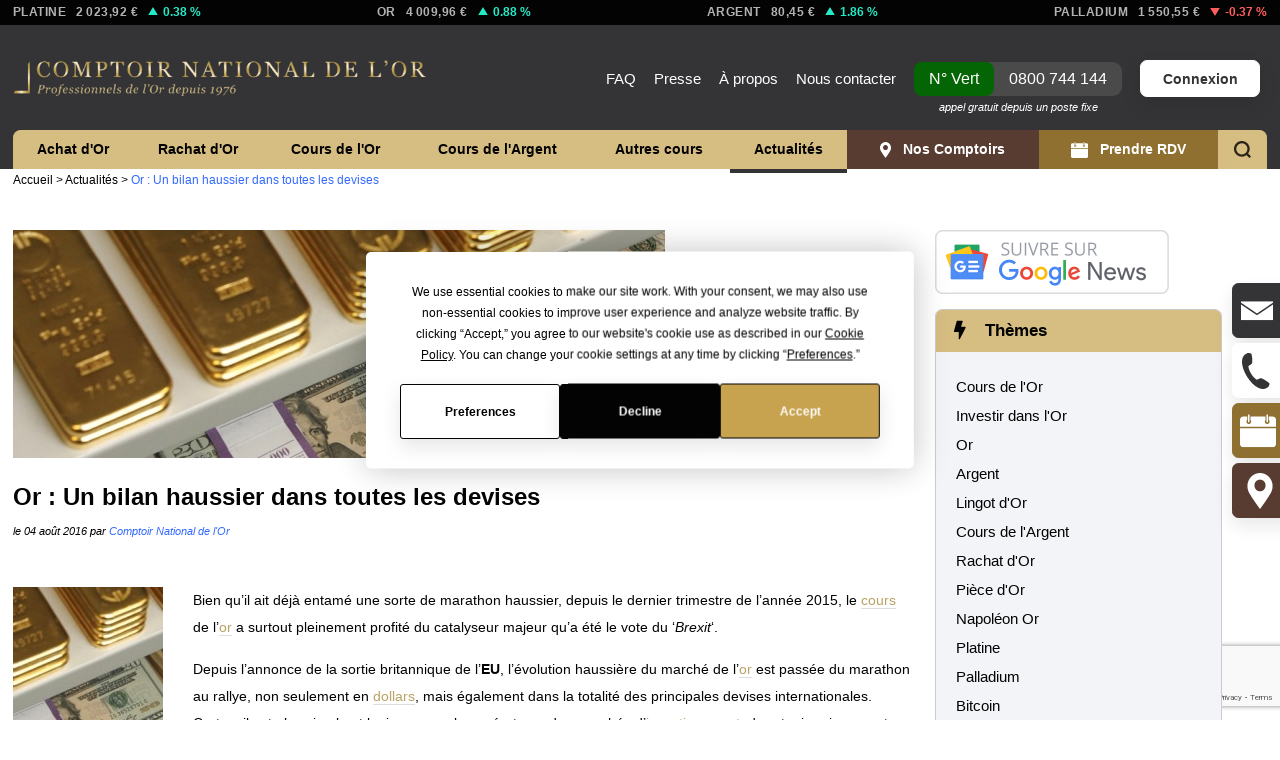

--- FILE ---
content_type: text/html; charset=UTF-8
request_url: https://www.gold.fr/news/2016/08/04/or-bilan-haussier-toutes-devises/
body_size: 35034
content:
<!DOCTYPE html>
<html lang="fr">
<head>
        <meta name="google-site-verification" content="WzPxiqxt2qRlVcSJGj9TaXOSL4jI5t0sNVIZO1fM-HQ"/>

    <meta name="viewport" content="width=device-width, initial-scale=1.0">
    <meta name="HandheldFriendly" content="True" />
    <meta name="apple-mobile-web-app-capable" content="yes"/>
    <meta name="theme-color" content="#c8a24d">
    <link rel="apple-touch-icon-precomposed" href="https://static.gold.fr/images/icons/touch_icon_precomposed.png" />
    <link rel="apple-touch-icon-precomposed" sizes="144x144" href="https://static.gold.fr/images/icons/touch_icon_precomposed_144.png" />
    <link rel="icon" type="image/gif" href="https://static.gold.fr/images/icons/favicon.png" />
    <link rel="manifest" href="https://www.gold.fr/manifest.json">
    <meta name="apple-mobile-web-app-title" content="gold.fr" />
    <meta name="apple-itunes-app" content="app-id=482035800">
    
    <meta property="fb:page_id" content="10150233484937517" />
    
    <meta name="server_name" content="www.gold.fr" />
    
    <!-- <meta property="og:site_name" content="Gold.fr - Le Comptoir National de l'Or" />
    <meta property="og:url" content="https://www.gold.fr" />
    <meta property="og:title" content="Achat Or et Argent & Vente d'Or - Rachat d'Or - Cours et Prix de l'Or" />
    <meta property="og:image" content="https://static.gold.fr/images/comptoir_national_de_lor.png" /> -->
    
	<meta http-equiv="Content-Type" content="text/html; charset=UTF-8" />
      
	<title>Or : Un bilan haussier dans toutes les devises</title>
	
	<link rel="profile" href="https://gmpg.org/xfn/11" />
	<link rel="pingback" href="https://www.gold.fr/news/xmlrpc.php" />

	<meta name='robots' content='index, follow, max-image-preview:large, max-snippet:-1, max-video-preview:-1' />

	<!-- This site is optimized with the Yoast SEO plugin v25.3.1 - https://yoast.com/wordpress/plugins/seo/ -->
	<meta name="description" content="Bien qu’il ait déjà entamé une sorte de marathon haussier, depuis le dernier trimestre de l’année 2015, le cours de l’or a surtout pleinem..." />
	<link rel="canonical" href="https://www.gold.fr/news/2016/08/04/or-bilan-haussier-toutes-devises/" />
	<meta property="og:locale" content="fr_FR" />
	<meta property="og:type" content="article" />
	<meta property="og:title" content="Or : Un bilan haussier dans toutes les devises" />
	<meta property="og:description" content="Bien qu’il ait déjà entamé une sorte de marathon haussier, depuis le dernier trimestre de l’année 2015, le cours de l’or a surtout pleinem..." />
	<meta property="og:url" content="https://www.gold.fr/news/2016/08/04/or-bilan-haussier-toutes-devises/" />
	<meta property="og:site_name" content="Gold.fr" />
	<meta property="article:publisher" content="https://www.facebook.com/Goldfr/" />
	<meta property="article:published_time" content="2016-08-04T07:00:08+00:00" />
	<meta property="article:modified_time" content="2018-05-14T10:30:14+00:00" />
	<meta property="og:image" content="https://www.gold.fr/news/wp-content/uploads/2014/09/Image-article-de-presse1.jpg" />
	<meta property="og:image:width" content="652" />
	<meta property="og:image:height" content="228" />
	<meta property="og:image:type" content="image/jpeg" />
	<meta name="author" content="Comptoir National de l&#039;Or" />
	<meta name="twitter:card" content="summary_large_image" />
	<meta name="twitter:label1" content="Écrit par" />
	<meta name="twitter:data1" content="Comptoir National de l&#039;Or" />
	<meta name="twitter:label2" content="Durée de lecture estimée" />
	<meta name="twitter:data2" content="1 minute" />
	<script type="application/ld+json" class="yoast-schema-graph">{"@context":"https://schema.org","@graph":[{"@type":"WebPage","@id":"https://www.gold.fr/news/2016/08/04/or-bilan-haussier-toutes-devises/","url":"https://www.gold.fr/news/2016/08/04/or-bilan-haussier-toutes-devises/","name":"Or : Un bilan haussier dans toutes les devises","isPartOf":{"@id":"https://www.gold.fr/news/#website"},"primaryImageOfPage":{"@id":"https://www.gold.fr/news/2016/08/04/or-bilan-haussier-toutes-devises/#primaryimage"},"image":{"@id":"https://www.gold.fr/news/2016/08/04/or-bilan-haussier-toutes-devises/#primaryimage"},"thumbnailUrl":"https://www.gold.fr/news/wp-content/uploads/2014/09/Image-article-de-presse1.jpg","datePublished":"2016-08-04T07:00:08+00:00","dateModified":"2018-05-14T10:30:14+00:00","author":{"@id":"https://www.gold.fr/news/#/schema/person/760ee7cec237915eebf2be78df0404c4"},"description":"Bien qu’il ait déjà entamé une sorte de marathon haussier, depuis le dernier trimestre de l’année 2015, le cours de l’or a surtout pleinem...","breadcrumb":{"@id":"https://www.gold.fr/news/2016/08/04/or-bilan-haussier-toutes-devises/#breadcrumb"},"inLanguage":"fr-FR","potentialAction":[{"@type":"ReadAction","target":["https://www.gold.fr/news/2016/08/04/or-bilan-haussier-toutes-devises/"]}]},{"@type":"ImageObject","inLanguage":"fr-FR","@id":"https://www.gold.fr/news/2016/08/04/or-bilan-haussier-toutes-devises/#primaryimage","url":"https://www.gold.fr/news/wp-content/uploads/2014/09/Image-article-de-presse1.jpg","contentUrl":"https://www.gold.fr/news/wp-content/uploads/2014/09/Image-article-de-presse1.jpg","width":"652","height":"228","caption":"Or : Un bilan haussier dans toutes les devises"},{"@type":"BreadcrumbList","@id":"https://www.gold.fr/news/2016/08/04/or-bilan-haussier-toutes-devises/#breadcrumb","itemListElement":[{"@type":"ListItem","position":1,"name":"Accueil","item":"https://www.gold.fr/"},{"@type":"ListItem","position":2,"name":"Actualités","item":"https://www.gold.fr/news/"},{"@type":"ListItem","position":3,"name":"Or : Un bilan haussier dans toutes les devises"}]},{"@type":"WebSite","@id":"https://www.gold.fr/news/#website","url":"https://www.gold.fr/news/","name":"Gold.fr","description":"Actualités de l&#039;Or et des métaux précieux","potentialAction":[{"@type":"SearchAction","target":{"@type":"EntryPoint","urlTemplate":"https://www.gold.fr/news/?s={search_term_string}"},"query-input":{"@type":"PropertyValueSpecification","valueRequired":true,"valueName":"search_term_string"}}],"inLanguage":"fr-FR"},{"@type":"Person","@id":"https://www.gold.fr/news/#/schema/person/760ee7cec237915eebf2be78df0404c4","name":"Comptoir National de l'Or","image":{"@type":"ImageObject","inLanguage":"fr-FR","@id":"https://www.gold.fr/news/#/schema/person/image/c36675942654553a86039d2dfa93c740","url":"https://secure.gravatar.com/avatar/713f289e398d35ead876c4a4cc08607f0d6d266058cfc25683fffb6092d0e572?s=96&d=mm&r=g","contentUrl":"https://secure.gravatar.com/avatar/713f289e398d35ead876c4a4cc08607f0d6d266058cfc25683fffb6092d0e572?s=96&d=mm&r=g","caption":"Comptoir National de l'Or"},"description":"Notre rédaction est constituée de membres experts dans les métiers de l'économie et la gestion, des Responsables d'agence Comptoir National de l'Or, des analystes financiers qui publient régulièrement des études sur les politiques des banques centrales, le cours de l'or, prix de l'or, cours de l'argent, prix de l'argent, cours du platine, cours du palladium,... la situation en zone euro et l'impact de la stratégie monétaire de la FED. Notre équipe scrute également une information plus généraliste à la recherche d'actualité \"pépite\" à vous partager. Depuis 5 ans, nous avons publié un peu plus de 4000 articles qui s'adressent à un public large et varié ayant pour objectif de satisfaire votre curiosité et de partager avec vous une certaine fascination pour le métal jaune, le rachat d'or, et pour ceux qui veulent investir dans l'or, vendre leur or tout simplement en savoir plus... Pour tous vos achat or et argent, n'hésitez pas à prendre rendez-vous dans l'un de nos nombreux comptoirs.","sameAs":["https://www.gold.fr"]}]}</script>
	<!-- / Yoast SEO plugin. -->


<link rel="amphtml" href="https://www.gold.fr/news/2016/08/04/or-bilan-haussier-toutes-devises/amp/" /><meta name="generator" content="AMP for WP 1.1.5"/><link rel='dns-prefetch' href='//static.gold.fr' />
<link rel="alternate" title="oEmbed (JSON)" type="application/json+oembed" href="https://www.gold.fr/news/wp-json/oembed/1.0/embed?url=https%3A%2F%2Fwww.gold.fr%2Fnews%2F2016%2F08%2F04%2For-bilan-haussier-toutes-devises%2F" />
<link rel="alternate" title="oEmbed (XML)" type="text/xml+oembed" href="https://www.gold.fr/news/wp-json/oembed/1.0/embed?url=https%3A%2F%2Fwww.gold.fr%2Fnews%2F2016%2F08%2F04%2For-bilan-haussier-toutes-devises%2F&#038;format=xml" />
		
	<style id='wp-img-auto-sizes-contain-inline-css' type='text/css'>
img:is([sizes=auto i],[sizes^="auto," i]){contain-intrinsic-size:3000px 1500px}
/*# sourceURL=wp-img-auto-sizes-contain-inline-css */
</style>
<style id='classic-theme-styles-inline-css' type='text/css'>
/*! This file is auto-generated */
.wp-block-button__link{color:#fff;background-color:#32373c;border-radius:9999px;box-shadow:none;text-decoration:none;padding:calc(.667em + 2px) calc(1.333em + 2px);font-size:1.125em}.wp-block-file__button{background:#32373c;color:#fff;text-decoration:none}
/*# sourceURL=/wp-includes/css/classic-themes.min.css */
</style>
<link rel='stylesheet' id='wpo_min-header-0-css' href='https://www.gold.fr/news/wp-content/cache/wpo-minify/1764771632/assets/wpo-minify-header-eb8048c8.min.css' type='text/css' media='all' />
<script type="text/javascript" src="https://www.gold.fr/news/wp-content/cache/wpo-minify/1764771632/assets/wpo-minify-header-89c627f3.min.js" id="wpo_min-header-0-js"></script>
<link rel="https://api.w.org/" href="https://www.gold.fr/news/wp-json/" /><link rel="alternate" title="JSON" type="application/json" href="https://www.gold.fr/news/wp-json/wp/v2/posts/19910" /><link rel="EditURI" type="application/rsd+xml" title="RSD" href="https://www.gold.fr/news/xmlrpc.php?rsd" />
<link rel='shortlink' href='https://www.gold.fr/news/?p=19910' />
            <script type="text/javascript"><!--
                                function powerpress_pinw(pinw_url){window.open(pinw_url, 'PowerPressPlayer','toolbar=0,status=0,resizable=1,width=460,height=320');	return false;}
                //-->

                // tabnab protection
                window.addEventListener('load', function () {
                    // make all links have rel="noopener noreferrer"
                    document.querySelectorAll('a[target="_blank"]').forEach(link => {
                        link.setAttribute('rel', 'noopener noreferrer');
                    });
                });
            </script>
            <meta name="verification" content="f612c7d25f5690ad41496fcfdbf8d1" /><link rel="llms-sitemap" href="https://www.gold.fr/news/llms.txt" />
    <style type="text/css">.recentcomments a{display:inline !important;padding:0 !important;margin:0 !important;}</style>
        <!-- Yandex.Metrica counter -->
        <script type="text/javascript">
            (function (m, e, t, r, i, k, a) {
                m[i] = m[i] || function () {
                    (m[i].a = m[i].a || []).push(arguments)
                };
                m[i].l = 1 * new Date();
                k = e.createElement(t), a = e.getElementsByTagName(t)[0], k.async = 1, k.src = r, a.parentNode.insertBefore(k, a)
            })

            (window, document, "script", "https://mc.yandex.ru/metrika/tag.js", "ym");

            ym("98289707", "init", {
                clickmap: true,
                trackLinks: true,
                accurateTrackBounce: true,
                webvisor: true,
                ecommerce: "dataLayer",
                params: {
                    __ym: {
                        "ymCmsPlugin": {
                            "cms": "wordpress",
                            "cmsVersion":"6.9",
                            "pluginVersion": "1.2.1",
                            "ymCmsRip": "1545896145"
                        }
                    }
                }
            });
        </script>
        <!-- /Yandex.Metrica counter -->
        <script data-cfasync="false" type="text/javascript">if (window.addthis_product === undefined) { window.addthis_product = "wpp"; } if (window.wp_product_version === undefined) { window.wp_product_version = "wpp-6.2.7"; } if (window.addthis_share === undefined) { window.addthis_share = {}; } if (window.addthis_config === undefined) { window.addthis_config = {"data_track_clickback":false,"ignore_server_config":true,"ui_atversion":"300"}; } if (window.addthis_layers === undefined) { window.addthis_layers = {}; } if (window.addthis_layers_tools === undefined) { window.addthis_layers_tools = [{"sharetoolbox":{"numPreferredServices":5,"counts":"one","size":"32px","style":"fixed","shareCountThreshold":0,"elements":".addthis_inline_share_toolbox_below,.at-below-post"}}]; } else { window.addthis_layers_tools.push({"sharetoolbox":{"numPreferredServices":5,"counts":"one","size":"32px","style":"fixed","shareCountThreshold":0,"elements":".addthis_inline_share_toolbox_below,.at-below-post"}});  } if (window.addthis_plugin_info === undefined) { window.addthis_plugin_info = {"info_status":"enabled","cms_name":"WordPress","plugin_name":"Share Buttons by AddThis","plugin_version":"6.2.7","plugin_mode":"WordPress","anonymous_profile_id":"wp-700a1895b4cd0ba4d242bf9031b81cc3","page_info":{"template":"posts","post_type":""},"sharing_enabled_on_post_via_metabox":false}; } 
                    (function() {
                      var first_load_interval_id = setInterval(function () {
                        if (typeof window.addthis !== 'undefined') {
                          window.clearInterval(first_load_interval_id);
                          if (typeof window.addthis_layers !== 'undefined' && Object.getOwnPropertyNames(window.addthis_layers).length > 0) {
                            window.addthis.layers(window.addthis_layers);
                          }
                          if (Array.isArray(window.addthis_layers_tools)) {
                            for (i = 0; i < window.addthis_layers_tools.length; i++) {
                              window.addthis.layers(window.addthis_layers_tools[i]);
                            }
                          }
                        }
                     },1000)
                    }());
                </script> <script data-cfasync="false" type="text/javascript" src="https://s7.addthis.com/js/300/addthis_widget.js#pubid=wp-700a1895b4cd0ba4d242bf9031b81cc3" async="async"></script>    
	<!-- JS -->
	<script>
        /*
         *	Custom JavaScript Functions
        */

        /* IE Hover Hack */
        ieHover = function() {
            var sfEls = document.getElementById("sub_menu").getElementsByTagName("LI");
            for (var i=0; i<sfEls.length; i++) {
                sfEls[i].onmouseover=function() {
                    this.className+=" iehover";
                }
                sfEls[i].onmouseout=function() {
                    this.className=this.className.replace(new RegExp(" iehover\\b"), "");
                }
            }
        }
        if (window.attachEvent) window.attachEvent("onload", ieHover);
    </script>
	
    <link rel="stylesheet" href="https://www.gold.fr/news/wp-content/themes/goldfr/assets/css/style.css?v=5.1.69" type="text/css" media="screen" />

    <!-- Cascading Style Sheets -->
        
    <script>
    dataLayer = [];
    var time_read = false;
    var scroll_read = false;
    var read_event_fired = false;
</script>

<script>
    window.dataLayer = window.dataLayer || [];
    function fireReadEvent(){
        dataLayer.push({
            'event' : 'customEvent',
            'eventCategory' : 'Temps de lecture',
            'eventAction' : document.location.href,
            'eventLabel' : 'Lecture 10s + scroll',
            'eventValue' : '10000'
        });
        read_event_fired = true;
    }
</script>
<!-- Google Tag Manager -->
<script>(function(w,d,s,l,i){w[l]=w[l]||[];w[l].push({'gtm.start':
new Date().getTime(),event:'gtm.js'});var f=d.getElementsByTagName(s)[0],
j=d.createElement(s),dl=l!='dataLayer'?'&l='+l:'';j.async=true;j.src=
'https://www.googletagmanager.com/gtm.js?id='+i+dl;f.parentNode.insertBefore(j,f);
})(window,document,'script','dataLayer','GTM-NDGWXHR');
window.dataLayer = window.dataLayer || [];
</script>
<!-- End Google Tag Manager -->    <!-- Matomo -->
<script>
  var _paq = window._paq = window._paq || [];
  /* tracker methods like "setCustomDimension" should be called before "trackPageView" */
  _paq.push(['trackPageView']);
  _paq.push(['enableLinkTracking']);
  (function() {
    var u="//matomo.gold.fr/";
    _paq.push(['setTrackerUrl', u+'matomo.php']);
    _paq.push(['setSiteId', '1']);
    var d=document, g=d.createElement('script'), s=d.getElementsByTagName('script')[0];
    g.async=true; g.src=u+'matomo.js'; s.parentNode.insertBefore(g,s);
  })();
</script>
<!-- End Matomo Code -->    
    
        <script type="application/ld+json">
        {
            "@context": "https://schema.org/",
            "@type": "WebPage",
            "name": "Or : Un bilan haussier dans toutes les devises",
            "speakable":
            {
                "@type": "SpeakableSpecification",
                "xPath": [
                    "/html/head/title",
                    "/html/head/meta[@name='description']/@content"
                ]
            },
            "url": "https://www.gold.fr/news/2016/08/04/or-bilan-haussier-toutes-devises"
        }
        if ('serviceWorker' in navigator) {
            navigator.serviceWorker.register('https://www.gold.fr/sw.js').then(
              (registration) => {
                console.log('Service worker registration succeeded:', registration)
              },
                /*catch*/ (error) => {
                   console.log('Service worker registration failed:', error)
              }
            )
        }
    </script>
    
<style id='global-styles-inline-css' type='text/css'>
:root{--wp--preset--aspect-ratio--square: 1;--wp--preset--aspect-ratio--4-3: 4/3;--wp--preset--aspect-ratio--3-4: 3/4;--wp--preset--aspect-ratio--3-2: 3/2;--wp--preset--aspect-ratio--2-3: 2/3;--wp--preset--aspect-ratio--16-9: 16/9;--wp--preset--aspect-ratio--9-16: 9/16;--wp--preset--color--black: #000000;--wp--preset--color--cyan-bluish-gray: #abb8c3;--wp--preset--color--white: #ffffff;--wp--preset--color--pale-pink: #f78da7;--wp--preset--color--vivid-red: #cf2e2e;--wp--preset--color--luminous-vivid-orange: #ff6900;--wp--preset--color--luminous-vivid-amber: #fcb900;--wp--preset--color--light-green-cyan: #7bdcb5;--wp--preset--color--vivid-green-cyan: #00d084;--wp--preset--color--pale-cyan-blue: #8ed1fc;--wp--preset--color--vivid-cyan-blue: #0693e3;--wp--preset--color--vivid-purple: #9b51e0;--wp--preset--gradient--vivid-cyan-blue-to-vivid-purple: linear-gradient(135deg,rgb(6,147,227) 0%,rgb(155,81,224) 100%);--wp--preset--gradient--light-green-cyan-to-vivid-green-cyan: linear-gradient(135deg,rgb(122,220,180) 0%,rgb(0,208,130) 100%);--wp--preset--gradient--luminous-vivid-amber-to-luminous-vivid-orange: linear-gradient(135deg,rgb(252,185,0) 0%,rgb(255,105,0) 100%);--wp--preset--gradient--luminous-vivid-orange-to-vivid-red: linear-gradient(135deg,rgb(255,105,0) 0%,rgb(207,46,46) 100%);--wp--preset--gradient--very-light-gray-to-cyan-bluish-gray: linear-gradient(135deg,rgb(238,238,238) 0%,rgb(169,184,195) 100%);--wp--preset--gradient--cool-to-warm-spectrum: linear-gradient(135deg,rgb(74,234,220) 0%,rgb(151,120,209) 20%,rgb(207,42,186) 40%,rgb(238,44,130) 60%,rgb(251,105,98) 80%,rgb(254,248,76) 100%);--wp--preset--gradient--blush-light-purple: linear-gradient(135deg,rgb(255,206,236) 0%,rgb(152,150,240) 100%);--wp--preset--gradient--blush-bordeaux: linear-gradient(135deg,rgb(254,205,165) 0%,rgb(254,45,45) 50%,rgb(107,0,62) 100%);--wp--preset--gradient--luminous-dusk: linear-gradient(135deg,rgb(255,203,112) 0%,rgb(199,81,192) 50%,rgb(65,88,208) 100%);--wp--preset--gradient--pale-ocean: linear-gradient(135deg,rgb(255,245,203) 0%,rgb(182,227,212) 50%,rgb(51,167,181) 100%);--wp--preset--gradient--electric-grass: linear-gradient(135deg,rgb(202,248,128) 0%,rgb(113,206,126) 100%);--wp--preset--gradient--midnight: linear-gradient(135deg,rgb(2,3,129) 0%,rgb(40,116,252) 100%);--wp--preset--font-size--small: 13px;--wp--preset--font-size--medium: 20px;--wp--preset--font-size--large: 36px;--wp--preset--font-size--x-large: 42px;--wp--preset--spacing--20: 0.44rem;--wp--preset--spacing--30: 0.67rem;--wp--preset--spacing--40: 1rem;--wp--preset--spacing--50: 1.5rem;--wp--preset--spacing--60: 2.25rem;--wp--preset--spacing--70: 3.38rem;--wp--preset--spacing--80: 5.06rem;--wp--preset--shadow--natural: 6px 6px 9px rgba(0, 0, 0, 0.2);--wp--preset--shadow--deep: 12px 12px 50px rgba(0, 0, 0, 0.4);--wp--preset--shadow--sharp: 6px 6px 0px rgba(0, 0, 0, 0.2);--wp--preset--shadow--outlined: 6px 6px 0px -3px rgb(255, 255, 255), 6px 6px rgb(0, 0, 0);--wp--preset--shadow--crisp: 6px 6px 0px rgb(0, 0, 0);}:where(.is-layout-flex){gap: 0.5em;}:where(.is-layout-grid){gap: 0.5em;}body .is-layout-flex{display: flex;}.is-layout-flex{flex-wrap: wrap;align-items: center;}.is-layout-flex > :is(*, div){margin: 0;}body .is-layout-grid{display: grid;}.is-layout-grid > :is(*, div){margin: 0;}:where(.wp-block-columns.is-layout-flex){gap: 2em;}:where(.wp-block-columns.is-layout-grid){gap: 2em;}:where(.wp-block-post-template.is-layout-flex){gap: 1.25em;}:where(.wp-block-post-template.is-layout-grid){gap: 1.25em;}.has-black-color{color: var(--wp--preset--color--black) !important;}.has-cyan-bluish-gray-color{color: var(--wp--preset--color--cyan-bluish-gray) !important;}.has-white-color{color: var(--wp--preset--color--white) !important;}.has-pale-pink-color{color: var(--wp--preset--color--pale-pink) !important;}.has-vivid-red-color{color: var(--wp--preset--color--vivid-red) !important;}.has-luminous-vivid-orange-color{color: var(--wp--preset--color--luminous-vivid-orange) !important;}.has-luminous-vivid-amber-color{color: var(--wp--preset--color--luminous-vivid-amber) !important;}.has-light-green-cyan-color{color: var(--wp--preset--color--light-green-cyan) !important;}.has-vivid-green-cyan-color{color: var(--wp--preset--color--vivid-green-cyan) !important;}.has-pale-cyan-blue-color{color: var(--wp--preset--color--pale-cyan-blue) !important;}.has-vivid-cyan-blue-color{color: var(--wp--preset--color--vivid-cyan-blue) !important;}.has-vivid-purple-color{color: var(--wp--preset--color--vivid-purple) !important;}.has-black-background-color{background-color: var(--wp--preset--color--black) !important;}.has-cyan-bluish-gray-background-color{background-color: var(--wp--preset--color--cyan-bluish-gray) !important;}.has-white-background-color{background-color: var(--wp--preset--color--white) !important;}.has-pale-pink-background-color{background-color: var(--wp--preset--color--pale-pink) !important;}.has-vivid-red-background-color{background-color: var(--wp--preset--color--vivid-red) !important;}.has-luminous-vivid-orange-background-color{background-color: var(--wp--preset--color--luminous-vivid-orange) !important;}.has-luminous-vivid-amber-background-color{background-color: var(--wp--preset--color--luminous-vivid-amber) !important;}.has-light-green-cyan-background-color{background-color: var(--wp--preset--color--light-green-cyan) !important;}.has-vivid-green-cyan-background-color{background-color: var(--wp--preset--color--vivid-green-cyan) !important;}.has-pale-cyan-blue-background-color{background-color: var(--wp--preset--color--pale-cyan-blue) !important;}.has-vivid-cyan-blue-background-color{background-color: var(--wp--preset--color--vivid-cyan-blue) !important;}.has-vivid-purple-background-color{background-color: var(--wp--preset--color--vivid-purple) !important;}.has-black-border-color{border-color: var(--wp--preset--color--black) !important;}.has-cyan-bluish-gray-border-color{border-color: var(--wp--preset--color--cyan-bluish-gray) !important;}.has-white-border-color{border-color: var(--wp--preset--color--white) !important;}.has-pale-pink-border-color{border-color: var(--wp--preset--color--pale-pink) !important;}.has-vivid-red-border-color{border-color: var(--wp--preset--color--vivid-red) !important;}.has-luminous-vivid-orange-border-color{border-color: var(--wp--preset--color--luminous-vivid-orange) !important;}.has-luminous-vivid-amber-border-color{border-color: var(--wp--preset--color--luminous-vivid-amber) !important;}.has-light-green-cyan-border-color{border-color: var(--wp--preset--color--light-green-cyan) !important;}.has-vivid-green-cyan-border-color{border-color: var(--wp--preset--color--vivid-green-cyan) !important;}.has-pale-cyan-blue-border-color{border-color: var(--wp--preset--color--pale-cyan-blue) !important;}.has-vivid-cyan-blue-border-color{border-color: var(--wp--preset--color--vivid-cyan-blue) !important;}.has-vivid-purple-border-color{border-color: var(--wp--preset--color--vivid-purple) !important;}.has-vivid-cyan-blue-to-vivid-purple-gradient-background{background: var(--wp--preset--gradient--vivid-cyan-blue-to-vivid-purple) !important;}.has-light-green-cyan-to-vivid-green-cyan-gradient-background{background: var(--wp--preset--gradient--light-green-cyan-to-vivid-green-cyan) !important;}.has-luminous-vivid-amber-to-luminous-vivid-orange-gradient-background{background: var(--wp--preset--gradient--luminous-vivid-amber-to-luminous-vivid-orange) !important;}.has-luminous-vivid-orange-to-vivid-red-gradient-background{background: var(--wp--preset--gradient--luminous-vivid-orange-to-vivid-red) !important;}.has-very-light-gray-to-cyan-bluish-gray-gradient-background{background: var(--wp--preset--gradient--very-light-gray-to-cyan-bluish-gray) !important;}.has-cool-to-warm-spectrum-gradient-background{background: var(--wp--preset--gradient--cool-to-warm-spectrum) !important;}.has-blush-light-purple-gradient-background{background: var(--wp--preset--gradient--blush-light-purple) !important;}.has-blush-bordeaux-gradient-background{background: var(--wp--preset--gradient--blush-bordeaux) !important;}.has-luminous-dusk-gradient-background{background: var(--wp--preset--gradient--luminous-dusk) !important;}.has-pale-ocean-gradient-background{background: var(--wp--preset--gradient--pale-ocean) !important;}.has-electric-grass-gradient-background{background: var(--wp--preset--gradient--electric-grass) !important;}.has-midnight-gradient-background{background: var(--wp--preset--gradient--midnight) !important;}.has-small-font-size{font-size: var(--wp--preset--font-size--small) !important;}.has-medium-font-size{font-size: var(--wp--preset--font-size--medium) !important;}.has-large-font-size{font-size: var(--wp--preset--font-size--large) !important;}.has-x-large-font-size{font-size: var(--wp--preset--font-size--x-large) !important;}
/*# sourceURL=global-styles-inline-css */
</style>
<link rel='stylesheet' id='wpo_min-footer-0-css' href='https://www.gold.fr/news/wp-content/cache/wpo-minify/1764771632/assets/wpo-minify-footer-709d1b72.min.css' type='text/css' media='all' />
<link rel='stylesheet' id='multiple-authors-fontawesome-css' href='https://cdnjs.cloudflare.com/ajax/libs/font-awesome/6.7.1/css/all.min.css' type='text/css' media='all' />
</head>
<body class=" responsive wp ">
    <!-- Google Tag Manager (noscript) -->
<noscript><iframe src="https://www.googletagmanager.com/ns.html?id=GTM-NDGWXHR" height="0" width="0" style="display:none;visibility:hidden"></iframe></noscript>
<!-- End Google Tag Manager (noscript) -->    <!-- <a href="https://www.gold.fr/news/2015/12/07/des-centaines-de-piece-en-or-a-gagner-dans-votre-galette-des-rois/16203/" id="bgLink"></a> -->

    <section id="pricesHead">
        <div class="pageInner">
            <ul class="pricesHeadList flexList justify-between">
                <li class="noMobile">
                    <a href="https://www.gold.fr/cours-platine-prix-du-platine/#cours-international" title="Cours de l'Once de Platine International" class="material" data-material="platinum">
                        <div class="name">Platine</div>
                        <div class="price"></div>
                        <div class="percent"></div>
                    </a>
                </li>
                <li>
                    <a href="https://www.gold.fr/cours-or-prix-de-l-or/#cours-international-de-l-or" title="Cours de l'Once d'Or International" class="material" data-material="gold">
                        <div class="name">Or</div>
                        <div class="price"></div>
                        <div class="percent"></div>
                    </a>
                </li>
                <li>
                    <a href="https://www.gold.fr/cours-argent-prix-de-l-argent/#cours-international" title="Cours de l'Once d'Argent International" class="material" data-material="silver">
                        <div class="name"><span class="noMobile">Argent</span><span class="mOnly">Ag</span></div>
                        <div class="price"></div>
                        <div class="percent"></div>
                    </a>
                </li>
                <li class="noMobile">
                    <a href="https://www.gold.fr/cours-palladium-prix-du-palladium/#cours-international" title="Cours de l'Once de Palladium International" class="material" data-material="palladium">
                        <div class="name">Palladium</div>
                        <div class="price"></div>
                        <div class="percent"></div>
                    </a>
                </li>
            </ul>
        </div>
    </section>

    <script>
        function setRealtimeMaterials(materials){
            const slugs = ['platinum', 'gold', 'silver', 'palladium'];
            slugs.forEach(function(slug) {
                var material = materials[slug];
                var elt = jQuery('#pricesHead').find('.material[data-material='+slug+']');
                var price = Math.round(material.val*100)/100;
                price = price.toLocaleString('fr');
                elt.find('.price').html(price + ' €');
                var var_class = 'zero';
                if ( parseFloat(material.var) > 0 ){
                    var_class = 'positive';
                }else if ( parseFloat(material.var) < 0 ){
                    var_class = 'negative';
                }
                elt.find('.percent').html('<span class="variation '+var_class+'"><span class="sign">- </span>'+material.var+' %</span>');
            });
        }
        jQuery.ajax({
            method: "GET",
            url: "https://www.gold.fr/get-realtime-price/",
            success: function (materials) {
                setRealtimeMaterials(materials);
            }
        });        
        // var materials = {"gold": {"val": 1487.15, "var": -0.02}, "silver": {"val": 16.07, "var": 0.0}, "platinum": {"val": 985.59, "var": 0.02}, "palladium": {"val": 2271.48, "var": -0.05}};
        // setRealtimeMaterials(materials);
    </script>    
    <header id="header">
        <div class="pageInner">
            <a class="telNumber noDesktop" href="tel:0800744144"><span class="label">N° Vert </span><span class="number">0800 744 144</span><span class="mention">appel gratuit depuis un poste fixe</span></a><a href="https://www.gold.fr/" title="Comptoir National de l'Or - Achat et Vente d'Or" rel="home"><img id="mainLogo" src="https://static.gold.fr/images/comptoir_national_de_lor.png" width="415" height="38" alt="Comptoir National de l'Or" title="Comptoir National de l'Or" class="directLoad"></a>
            <div id="topNavWrapper">
                <nav id="topNav" role="navigation">
                    <ul class="menu">
                    <li><a href="https://www.gold.fr/informations-sur-l-or/faq/" title="Questions fréquentes">FAQ</a></li>
                    <li><a href="https://www.gold.fr/informations-sur-l-or/on-parle-de-nous-dans-la-presse/" title="On parle du Comptoir National de l'Or dans la presse">Presse</a></li>
                    <li class="xlOnly"><a href="https://www.gold.fr/a-propos/" title="A propos du Comptoir National de l'Or">À propos</a></li>
                    <li><a href="https://www.gold.fr/contact/" title="Nous contacter" rel="nofollow">Nous contacter</a></li>
                    <li class="phone"><a class="telNumber" href="tel:0800744144"><span class="label">N° Vert</span><span class="number">0800 744 144</span><span class="mention">appel gratuit depuis un poste fixe</span></a></li>
                    <li class="account"><a href="https://www.gold.fr/accounts/login/" class="button login">Connexion</a></li>
                    </ul>
                </nav>
            </div>
            <div class="clear"></div>
            <div id="respMenuWrapper"><div id="respMenuHeader"><div class="account loggedout"><svg xmlns="http://www.w3.org/2000/svg" width="24" height="24" viewBox="0 0 24 24"><path fill="#ffffff" d="M12 0c-6.627 0-12 5.373-12 12s5.373 12 12 12 12-5.373 12-12-5.373-12-12-12zm0 22c-3.123 0-5.914-1.441-7.749-3.69.259-.588.783-.995 1.867-1.246 2.244-.518 4.459-.981 3.393-2.945-3.155-5.82-.899-9.119 2.489-9.119 3.322 0 5.634 3.177 2.489 9.119-1.035 1.952 1.1 2.416 3.393 2.945 1.082.25 1.61.655 1.871 1.241-1.836 2.253-4.628 3.695-7.753 3.695z"></path></svg><div class="links"><a href="/accounts/login/" class="login">Connexion</a></div></div><div class="phone"><a class="telNumber" href="tel:0800744144"><span class="label">N° Vert</span><span class="number">0800 744 144</span><span class="mention">appel gratuit depuis un poste fixe</span></a></div><div class="search"><a href="javascript:;" class="toggleSearch"><svg xmlns="http://www.w3.org/2000/svg" width="17" height="17"><path fill="#2a2216" d="M12.54 14.145a7.81 7.81 0 0 1-4.688 1.557C3.522 15.702 0 12.18 0 7.85S3.522 0 7.85 0s7.85 3.522 7.85 7.85a7.81 7.81 0 0 1-1.557 4.688L17 15.394 15.394 17l-2.855-2.855zm.89-6.294a5.59 5.59 0 0 0-5.579-5.579 5.59 5.59 0 0 0-5.579 5.579c0 3.076 2.503 5.58 5.58 5.58a5.59 5.59 0 0 0 5.579-5.579z" fill-rule="evenodd"></path></svg></a></div></div><div id="respMenuInner"></div></div>
<a id="respMenuButton" href="javascript:;"><i><span></span></i></a>            
            <div id="mainNavWrapper">
                <nav id="mainNav" class="navMenu" role="navigation">
                    <ul class="menu">
                        <li>
                            <a href="https://www.gold.fr/achat-or/" title="Comment acheter de l'Or">Achat d'Or</a>
                            <ul class="submenu">
                                <li><a href="https://www.gold.fr/achat-piece-or/" title="Achat de Pièce d'Or">Pièce d'Or</a></li>
                                <li><a href="https://www.gold.fr/achat-lingot-or/" title="Achat de Lingot d'Or">Lingot d'Or</a></li>
                                <li><a href="https://www.gold.fr/investir-dans-l-or/" title="Investir dans l'Or">Investir dans l'Or</a></li>
                            </ul>
                        </li>
                        <li>
                            <a href="https://www.gold.fr/vente-or/" title="Comment vendre son Or">Rachat d'Or</a>
                            <ul class="submenu">
                                <li><a href="https://www.gold.fr/vente-piece-or/" title="Vente de Pièce d'Or">Pièce d'Or</a></li>
                                <li><a href="https://www.gold.fr/vente-lingot-or/" title="Vente de Lingot d'Or">Lingot d'Or</a></li>
                                <li><a href="https://www.gold.fr/rachat-bijoux-or-argent/" title="Rachat de bijoux en Or et argent">Rachat bijoux Or</a></li>
                                <li><a href="https://www.gold.fr/rachat-montre-or/" title="Rachat de montres en Or">Rachat montres Or</a></li>
                            </ul>
                        </li>
                        <li>
                            <a href="https://www.gold.fr/cours-or-prix-de-l-or/" title="Cours de l'Or et des pièces boursables">Cours de l'Or</a>
                            <ul class="submenu"><li><a href="https://www.gold.fr/cours-or-prix-de-l-or/#pieces-cotees" title="Pièces cotées">Pièces cotées</a></li><li><a href="https://www.gold.fr/cours-or-prix-de-l-or/#pieces-non-cotees" title="Pièces non cotées">Pièces non cotées</a></li><li><a href="https://www.gold.fr/cours-or-prix-de-l-or-pieces-modernes/" title="Pièces modernes">Pièces modernes</a></li></ul>
                        </li>
                        <li><a href="https://www.gold.fr/cours-argent-prix-de-l-argent/" title="Cours de l'Argent et des pièces en Argent">Cours de l'Argent</a></li>
                        <li>
                            <a href="https://www.gold.fr/metaux-precieux/" title="Cours du Platine et Palladium">Autres cours</a>
                            <ul class="submenu">
                                <li><a href="https://www.gold.fr/cours-argent-prix-du-platine/" title="Cours du Platine<">Cours du Platine</a></li>
                                <li><a href="https://www.gold.fr/cours-argent-prix-du-palladium/" title="Cours du Palladium">Cours du Palladium</a></li>
                            </ul>
                        </li>
                        <li class="current"><a href="https://www.gold.fr/news/" title="Toute l'information utile sur l'Or">Actualités</a></li>
                        <li class="highlight">
                            <a href="https://www.gold.fr/comptoirs-achat-vente-or/" title="Annuaire de nos comptoirs en France">
                                <svg xmlns="http://www.w3.org/2000/svg" viewBox="0 0 14 20"><path d="M13.45 10.13c.354-.873.55-1.83.55-2.838C14 3.265 10.867 0 7 0s-7 3.263-7 7.29c0 1.007.196 1.965.55 2.838C1.614 12.744 7 20 7 20s5.387-7.256 6.45-9.87zm-9.576-3.2c0-1.798 1.4-3.256 3.127-3.256s3.127 1.457 3.127 3.256-1.4 3.256-3.127 3.256S3.874 8.727 3.874 6.93z" fill="#ffffff" fill-rule="evenodd"></path></svg>
                                Nos Comptoirs
                            </a>
                        </li>
                        <li class="rdv  "><a href="https://www.gold.fr/prise-de-rdv/" title="Prendre rendez-vous auprès de l'un de nos comptoirs"><svg xmlns="http://www.w3.org/2000/svg" viewBox="0 0 16 14.933"><path d="M3.56.356C3.56.16 3.72 0 3.917 0s.356.16.356.356v3.022c0 .196-.16.356-.356.356s-.356-.16-.356-.356zm8.178 0c0-.196.16-.356.356-.356s.356.16.356.356v3.022c0 .196-.16.356-.356.356s-.356-.16-.356-.356zm-10.31.71C.638 1.067 0 1.704 0 2.494V5.69h16V2.494c0-.8-.637-1.428-1.428-1.428h-1.767v1.517c.218.195.355.48.355.794 0 .59-.478 1.067-1.067 1.067s-1.067-.478-1.067-1.067c0-.316.137-.6.355-.794V1.067h-6.76v1.51c.22.195.36.48.36.8 0 .59-.478 1.067-1.067 1.067S2.85 3.967 2.85 3.378c0-.313.135-.594.35-.79V1.067zM0 13.506V6.4h16v7.106c0 .8-.637 1.428-1.428 1.428H1.428c-.8 0-1.428-.637-1.428-1.428z" fill="#ffffff" fill-rule="evenodd"></path></svg> Prendre RDV</a></li>
                        <li class="search">
                            <a href="javascript:;" class="toggleSearch">
                                <svg xmlns="http://www.w3.org/2000/svg" width="17" height="17">
                                <path fill="#2a2216" d="M12.54 14.145a7.81 7.81 0 0 1-4.688 1.557C3.522 15.702 0 12.18 0 7.85S3.522 0 7.85 0s7.85 3.522 7.85 7.85a7.81 7.81 0 0 1-1.557 4.688L17 15.394 15.394 17l-2.855-2.855zm.89-6.294a5.59 5.59 0 0 0-5.579-5.579 5.59 5.59 0 0 0-5.579 5.579c0 3.076 2.503 5.58 5.58 5.58a5.59 5.59 0 0 0 5.579-5.579z" fill-rule="evenodd"></path>
                                </svg>
                            </a>
                        </li>
                    </ul>
                    <div class="globalSearchFormWrapper">
                        <form action="/recherche/" method="get" id="globalSearchForm">
                            <input type="search" name="q" placeholder="Recherche" id="globalSearchInput">
                            <button type="submit" class="pictoButton">
                                <svg xmlns="http://www.w3.org/2000/svg" width="17" height="17">
                                <path fill="#2a2216" d="M12.54 14.145a7.81 7.81 0 0 1-4.688 1.557C3.522 15.702 0 12.18 0 7.85S3.522 0 7.85 0s7.85 3.522 7.85 7.85a7.81 7.81 0 0 1-1.557 4.688L17 15.394 15.394 17l-2.855-2.855zm.89-6.294a5.59 5.59 0 0 0-5.579-5.579 5.59 5.59 0 0 0-5.579 5.579c0 3.076 2.503 5.58 5.58 5.58a5.59 5.59 0 0 0 5.579-5.579z" fill-rule="evenodd"></path>
                                </svg>
                            </button>
                        </form>
                    </div>
                </nav>
            </div>
        </div>
    </header>
    
    <div id="mainContent">
        
        <div class="pageInner" style="z-index: 9;"><p id="breadcrumbs"><span><span><a href="https://www.gold.fr/">Accueil</a></span> &gt; <span><a href="https://www.gold.fr/news/">Actualités</a></span> &gt; <span class="breadcrumb_last" aria-current="page">Or : Un bilan haussier dans toutes les devises</span></span></p></div>        <div class="pageInner contentPageInner">

            <div id="content">
        		<div class="row">
			<!-- Featured Articles -->
			<div class="col-9 col-xl-8 col-m-12 mainCol">
				<div class="mainColInner">      
				
										<img width="652" height="228" src="https://www.gold.fr/news/wp-content/uploads/2014/09/Image-article-de-presse1.jpg" class="attachment-home-featured size-home-featured wp-post-image" alt="Or : Un bilan haussier dans toutes les devises" decoding="async" fetchpriority="high" srcset="https://www.gold.fr/news/wp-content/uploads/2014/09/Image-article-de-presse1.jpg 652w, https://www.gold.fr/news/wp-content/uploads/2014/09/Image-article-de-presse1-300x105.jpg 300w, https://www.gold.fr/news/wp-content/uploads/2014/09/Image-article-de-presse1-2x1.jpg 2w" sizes="(max-width: 652px) 100vw, 652px" />					
					<div class="singleContent">
						<h1>Or : Un bilan haussier dans toutes les devises</h1>
						<div class="postMeta">
							le 04 août 2016 par <a href="https://www.gold.fr/news/author/julie/">Comptoir National de l'Or</a> 
							<!-- dans <a href="https://www.gold.fr/news/cat/articles-de-presse/" rel="category tag">Articles de presse</a> | <a href="https://www.gold.fr/news/article/brexit/" rel="tag">Brexit</a>, <a href="https://www.gold.fr/news/article/lor/" rel="tag">L'Or</a>, <a href="https://www.gold.fr/news/article/metal-jaune/" rel="tag">Métal jaune</a> -->
						</div>

						<div class="espace30"></div>
						
						 

						<div class="at-above-post addthis_tool" data-url="https://www.gold.fr/news/2016/08/04/or-bilan-haussier-toutes-devises/"></div><p><img decoding="async" class="alignleft wp-image-15646 size-thumbnail" title="Or : Un bilan haussier dans toutes les devises" src="https://www.gold.fr/news/wp-content/uploads/2014/09/Image-article-de-presse1-150x150.jpg" alt="Or : Un bilan haussier dans toutes les devises" width="150" height="150" />Bien qu&#8217;il ait déjà entamé une sorte de marathon haussier, depuis le dernier trimestre de l&#8217;année 2015, le <a href="https://www.gold.fr/cours-or-prix-de-l-or/" target="_blank" rel="noopener">cours</a> de l&#8217;<a class="esk-seo-plu-link" href="https://www.gold.fr/news/tags/or">or</a> a surtout pleinement profité du catalyseur majeur qu&#8217;a été le vote du ‘<em>Brexit</em>&#8216;.</p>
<p>Depuis l&#8217;annonce de la sortie britannique de l&#8217;<strong>EU</strong>, l&#8217;évolution haussière du marché de l&#8217;<a class="esk-seo-plu-link" href="https://www.gold.fr/news/tags/or">or</a> est passée du marathon au rallye, non seulement en <a class="esk-seo-plu-link" href="https://www.gold.fr/news/tags/investissement">dollars</a>, mais également dans la totalité des principales devises internationales. Certes, il est plus simple et logique, pour les opérateurs des marchés d&#8217;<a class="esk-seo-plu-link" href="https://www.gold.fr/news/tags/investissement">investissement</a>, de retenir uniquement l&#8217;évolution du <a href="https://www.gold.fr/cours-or-prix-de-l-or/" target="_blank" rel="noopener">cours</a> de l&#8217;<a class="esk-seo-plu-link" href="https://www.gold.fr/news/tags/or">or</a> dans la devise américaine.</p>
<p>Nécessité boursière oblige, un investisseur se tournera naturellement vers l&#8217;information qui lui permettra soit d&#8217;intervenir sur le marché des devises, soit de garder un œil sur le négoce boursier du <a class="esk-seo-plu-link" href="https://www.gold.fr/news/tags/or">métal jaune</a>.</p>
<p>Mais, pour nous autres –investisseurs qui perçoivent l&#8217;<a class="esk-seo-plu-link" href="https://www.gold.fr/news/tags/or">or</a> comme une <a class="esk-seo-plu-link" href="https://www.gold.fr/news/tags/investissement">valeur refuge</a> sous sa forme physique-, seule l&#8217;évolution de la relique barbare dans la devise que nous utilisons au quotidien est intéressante.</p>
<p>Il faut donc savoir que, au titre du premier semestre 2016, l&#8217;<a class="esk-seo-plu-link" href="https://www.gold.fr/news/tags/or">or</a> a effectué une hausse de l&#8217;ordre de <strong>+32,9%</strong> en livre britannique, <strong>+25%</strong> en <a class="esk-seo-plu-link" href="https://www.gold.fr/news/tags/investissement">dollars</a> américains, <strong>+20,1%</strong> en francs suisses, <strong>+20,7%</strong> en <a class="esk-seo-plu-link" href="https://www.gold.fr/news/tags/investissement">euros</a>, <strong>+16,1%</strong> en <a class="esk-seo-plu-link" href="https://www.gold.fr/news/tags/investissement">dollars</a> canadiens et <strong>+5,4%</strong> en yens.</p>
<!-- AddThis Advanced Settings above via filter on the_content --><!-- AddThis Advanced Settings below via filter on the_content --><!-- AddThis Advanced Settings generic via filter on the_content --><!-- AddThis Share Buttons above via filter on the_content --><!-- AddThis Share Buttons below via filter on the_content --><div class="at-below-post addthis_tool" data-url="https://www.gold.fr/news/2016/08/04/or-bilan-haussier-toutes-devises/"></div><!-- AddThis Share Buttons generic via filter on the_content -->							
											
						<div class="clear" style="text-align: center; margin: 30px 0;">
							<a href="https://news.google.com/publications/CAAqBwgKMKXCtQswst3MAw?hl=fr&gl=FR&ceid=FR%3Afr" target="_blank" title="Suivre Comptoir National de l'Or sur Google News">
								<img src="https://www.gold.fr/news/wp-content/themes/goldfr/assets/nous-suivre.png" alt="Suivre Comptoir National de l'Or sur Google News" loading="lazy" width="234px" height="auto" />
							</a>
							<div class="espace10"></div>
						</div>

													<ul class="tagsList">
																<li><a href="https://www.gold.fr/news/article/brexit/" class="button small">Brexit</a></li>	
																<li><a href="https://www.gold.fr/news/article/lor/" class="button small">L'Or</a></li>	
																<li><a href="https://www.gold.fr/news/article/metal-jaune/" class="button small">Métal jaune</a></li>	
															</ul>
												
												<a href="https://www.gold.fr/news/cat/articles-de-presse/" class="backLink">Retour</a>
						
						<div class="clear"></div>                
					</div>
					
					<div class="authorDescription">    
            <div class="postMeta"><span class="small">par</span> <a href="https://www.gold.fr/news/author/julie/">Comptoir National de l'Or</a></div>
    <div class="description">Notre rédaction est constituée de membres experts dans les métiers de l'économie et la gestion, des Responsables d'agence <a href="https://www.gold.fr/a-propos/" title="tout savoir les comptoirs national de l'or"><b>Comptoir National de l'Or</b></a>, des analystes financiers qui publient régulièrement des études sur les politiques des <a href="https://www.gold.fr/news/article/banque-centrale/">banques centrales</a>, le <a href="https://www.gold.fr/cours-or-prix-de-l-or/" title="cours de l'or"><b>cours de l'or, prix de l'or</b></a>, <a href="https://www.gold.fr/cours-argent-prix-de-l-argent/">cours de l'argent, prix de l'argent</a>, <a href="https://www.gold.fr/cours-platine-prix-du-platine/" title="cours du platine">cours du platine</a>, <a href="https://www.gold.fr/cours-palladium-prix-du-palladium/" title="cours du palladium">cours du palladium</a>,... la situation en zone euro et l'impact de la stratégie monétaire de la <a href="https://www.gold.fr/news/article/fed/">FED</a>. Notre équipe scrute également une information plus généraliste à la recherche d'actualité "pépite" à vous partager. Depuis 5 ans, nous avons publié un peu plus de 4000 articles qui s'adressent à un public large et varié ayant pour objectif de satisfaire votre curiosité et de partager avec vous une certaine fascination pour le <a href="https://www.gold.fr/news/article/metal-jaune/">métal jaune</a>, le <a href="https://www.gold.fr/rachat-bijoux-or-argent/">rachat d'or</a>, et pour ceux qui veulent <a href="https://www.gold.fr/investir-dans-l-or/" title="investir Or">investir dans l'or</a>, <a href="https://www.gold.fr/vente-or/" title="vendre Or">vendre leur or</a> tout simplement en savoir plus... Pour tous vos <a href="https://www.gold.fr/achat-or-argent/" title="achat or et argent">achat or et argent</a>, n'hésitez pas à prendre rendez-vous dans l'un de nos nombreux comptoirs.</div>
    <div class="authorSocials">
                            </div>
    <div class="clear"></div>
</div>															
															
					<script>
						setTimeout(function(){
							jQuery('#disqus_thread iframe').each(function(){
								if ( jQuery(this).attr('src').startsWith('https://disqus.com/embed') ){
									jQuery(this).show();
								}
							});
						}, 1500);
					</script>
					
					
				</div>
			</div>
			<div class="espace30 mOnly"></div>
			
<div id="sidebar" class="col-3 col-xl-4 col-m-12">
    <!-- Search -->
    <!-- <div class="sideModule roundBlock srch">
        <h5><?xml version="1.0" encoding="UTF-8" standalone="no"?>
<svg
   xmlns:dc="http://purl.org/dc/elements/1.1/"
   xmlns:cc="http://creativecommons.org/ns#"
   xmlns:rdf="http://www.w3.org/1999/02/22-rdf-syntax-ns#"
   xmlns:svg="http://www.w3.org/2000/svg"
   xmlns="http://www.w3.org/2000/svg"
   xmlns:sodipodi="http://sodipodi.sourceforge.net/DTD/sodipodi-0.dtd"
   xmlns:inkscape="http://www.inkscape.org/namespaces/inkscape"
   width="17"
   height="17"
   version="1.1"
   id="svg4"
   sodipodi:docname="search.svg"
   inkscape:version="0.92.3 (2405546, 2018-03-11)">
  <metadata
     id="metadata10">
    <rdf:RDF>
      <cc:Work
         rdf:about="">
        <dc:format>image/svg+xml</dc:format>
        <dc:type
           rdf:resource="http://purl.org/dc/dcmitype/StillImage" />
      </cc:Work>
    </rdf:RDF>
  </metadata>
  <defs
     id="defs8" />
  <sodipodi:namedview
     pagecolor="#ffffff"
     bordercolor="#666666"
     borderopacity="1"
     objecttolerance="10"
     gridtolerance="10"
     guidetolerance="10"
     inkscape:pageopacity="0"
     inkscape:pageshadow="2"
     inkscape:window-width="1920"
     inkscape:window-height="1057"
     id="namedview6"
     showgrid="false"
     inkscape:zoom="13.882353"
     inkscape:cx="8.5"
     inkscape:cy="8.5"
     inkscape:window-x="-8"
     inkscape:window-y="298"
     inkscape:window-maximized="1"
     inkscape:current-layer="svg4" />
  <path
     d="m 12.539,14.1453 c -1.3092,0.9775 -2.9321,1.557 -4.68785,1.557 C 3.52212,15.7023 0,12.1803 0,7.85121 0,3.52209 3.52211,0 7.85115,0 c 4.32905,0 7.85115,3.52209 7.85115,7.85121 0,1.75571 -0.5794,3.37849 -1.5569,4.68769 L 17,15.3935 15.3937,17 Z m 0.8914,-6.29409 c 0,-3.07647 -2.5029,-5.57932 -5.57925,-5.57932 -3.07638,0 -5.57925,2.50285 -5.57925,5.57932 0,3.07639 2.50287,5.57919 5.57925,5.57919 3.07635,0 5.57925,-2.5028 5.57925,-5.57919 z"
     id="path2"
     style="fill:#000000;fill-opacity:1;fill-rule:evenodd;stroke:none"
     inkscape:connector-curvature="0" />
</svg>
 Recherche</h5>
        <form role="search" method="get" class="searchForm" action="https://www.gold.fr/news/">
	<input type="search" id="search" class="search-field" placeholder="Recherche" value="" name="s" />
	<button type="submit" class="search-submit"><?xml version="1.0" encoding="UTF-8" standalone="no"?>
<svg
   xmlns:dc="http://purl.org/dc/elements/1.1/"
   xmlns:cc="http://creativecommons.org/ns#"
   xmlns:rdf="http://www.w3.org/1999/02/22-rdf-syntax-ns#"
   xmlns:svg="http://www.w3.org/2000/svg"
   xmlns="http://www.w3.org/2000/svg"
   xmlns:sodipodi="http://sodipodi.sourceforge.net/DTD/sodipodi-0.dtd"
   xmlns:inkscape="http://www.inkscape.org/namespaces/inkscape"
   width="17"
   height="17"
   version="1.1"
   id="svg4"
   sodipodi:docname="search.svg"
   inkscape:version="0.92.3 (2405546, 2018-03-11)">
  <metadata
     id="metadata10">
    <rdf:RDF>
      <cc:Work
         rdf:about="">
        <dc:format>image/svg+xml</dc:format>
        <dc:type
           rdf:resource="http://purl.org/dc/dcmitype/StillImage" />
      </cc:Work>
    </rdf:RDF>
  </metadata>
  <defs
     id="defs8" />
  <sodipodi:namedview
     pagecolor="#ffffff"
     bordercolor="#666666"
     borderopacity="1"
     objecttolerance="10"
     gridtolerance="10"
     guidetolerance="10"
     inkscape:pageopacity="0"
     inkscape:pageshadow="2"
     inkscape:window-width="958"
     inkscape:window-height="1048"
     id="namedview6"
     showgrid="false"
     inkscape:zoom="13.882353"
     inkscape:cx="8.5"
     inkscape:cy="8.5"
     inkscape:window-x="953"
     inkscape:window-y="306"
     inkscape:window-maximized="0"
     inkscape:current-layer="svg4" />
  <path
     fill="#afb1b6"
     d="M12.54 14.145a7.81 7.81 0 0 1-4.688 1.557C3.522 15.702 0 12.18 0 7.85S3.522 0 7.85 0s7.85 3.522 7.85 7.85a7.81 7.81 0 0 1-1.557 4.688L17 15.394 15.394 17l-2.855-2.855zm.89-6.294a5.59 5.59 0 0 0-5.579-5.579 5.59 5.59 0 0 0-5.579 5.579c0 3.076 2.503 5.58 5.58 5.58a5.59 5.59 0 0 0 5.579-5.579z"
     fill-rule="evenodd"
     id="path2"
     style="fill:#ffffff;fill-opacity:1" />
</svg>
</button>
</form>
                        
    </div> -->
    <!-- // Search -->

    <!-- Google News -->
    <a href="https://news.google.com/publications/CAAqBwgKMKXCtQswst3MAw?hl=fr&gl=FR&ceid=FR%3Afr" target="_blank" title="Suivre Comptoir National de l'Or sur Google News">
        <img src="https://www.gold.fr/news/wp-content/themes/goldfr/assets/nous-suivre.png" alt="Suivre Comptoir National de l'Or sur Google News" loading="lazy" width="234px" height="auto" />
    </a>
    <div class="espace10"></div>
    <!-- // Google News -->
    
    <!-- Tags -->
    <div class="sideModule roundBlock menu">
        <h5><?xml version="1.0" encoding="UTF-8" standalone="no"?>
<svg
   xmlns:dc="http://purl.org/dc/elements/1.1/"
   xmlns:cc="http://creativecommons.org/ns#"
   xmlns:rdf="http://www.w3.org/1999/02/22-rdf-syntax-ns#"
   xmlns:svg="http://www.w3.org/2000/svg"
   xmlns="http://www.w3.org/2000/svg"
   xmlns:sodipodi="http://sodipodi.sourceforge.net/DTD/sodipodi-0.dtd"
   xmlns:inkscape="http://www.inkscape.org/namespaces/inkscape"
   width="12.385929"
   height="19.000002"
   version="1.1"
   id="svg4"
   sodipodi:docname="flash.svg"
   inkscape:version="0.92.3 (2405546, 2018-03-11)">
  <metadata
     id="metadata10">
    <rdf:RDF>
      <cc:Work
         rdf:about="">
        <dc:format>image/svg+xml</dc:format>
        <dc:type
           rdf:resource="http://purl.org/dc/dcmitype/StillImage" />
      </cc:Work>
    </rdf:RDF>
  </metadata>
  <defs
     id="defs8" />
  <sodipodi:namedview
     pagecolor="#ffffff"
     bordercolor="#666666"
     borderopacity="1"
     objecttolerance="10"
     gridtolerance="10"
     guidetolerance="10"
     inkscape:pageopacity="0"
     inkscape:pageshadow="2"
     inkscape:window-width="1920"
     inkscape:window-height="1057"
     id="namedview6"
     showgrid="false"
     inkscape:zoom="5.1304348"
     inkscape:cx="14.785156"
     inkscape:cy="22.143061"
     inkscape:window-x="-8"
     inkscape:window-y="298"
     inkscape:window-maximized="1"
     inkscape:current-layer="svg4" />
  <path
     d="M 12.31322,6.591509 C 12.22029,6.431447 12.051766,6.333297 11.869734,6.333297 H 7.4244814 L 9.2630298,0.694737 C 9.3152198,0.533761 9.2886618,0.356963 9.1916898,0.219404 9.0947178,0.081846 8.9390751,2.39e-4 8.7732468,0 H 3.6123901 C 3.3845781,1.46e-4 3.1838248,0.153072 3.1184699,0.376251 l -3.09650732,10.5555 c -0.04711151,0.159726 -0.01749422,0.332836 0.07985141,0.466719 0.0973459,0.133883 0.25092526,0.212715 0.41406797,0.212588 H 5.1606295 v 6.861086 c -1.684e-4,0.241251 0.1597255,0.451861 0.3883077,0.511459 0.2286243,0.0596 0.4676024,-0.04701 0.5803993,-0.258886 L 12.322353,7.113658 c 0.08792,-0.163345 0.08443,-0.362128 -0.0091,-0.522149 z"
     id="path2"
     inkscape:connector-curvature="0"
     style="fill:#000000;fill-opacity:1;stroke:none;stroke-width:0.42088419" />
</svg>
 Thèmes</h5>
        <ul class="rightMenu">
            <li class="cat-item"><a href="https://www.gold.fr/news/article/cours-de-lor/" title="Cours de l'Or">Cours de l'Or</a></li>
            <li class="cat-item"><a href="https://www.gold.fr/news/article/investissement-or/" title="Investissement Or">Investir dans l'Or</a></li>
            <li class="cat-item"><a href="https://www.gold.fr/news/article/or/" title="Or">Or</a></li>
            <li class="cat-item"><a href="https://www.gold.fr/news/article/argent/" title="Argent">Argent</a></li>
            <li class="cat-item"><a href="https://www.gold.fr/news/article/lingot-dor/" title="Lingot d'Or">Lingot d'Or</a></li>
            <li class="cat-item"><a href="https://www.gold.fr/news/article/cours-argent/" title="Cours Argent">Cours de l'Argent</a></li>
            <li class="cat-item"><a href="https://www.gold.fr/news/article/bijoux-or/" title="Bijoux Or">Rachat d'Or</a></li>
            <li class="cat-item"><a href="https://www.gold.fr/news/article/piece-dor/" title="Pièce d'Or">Pièce d'Or</a></li>
            <li class="cat-item"><a href="https://www.gold.fr/news/article/napoleon/" title="Napoléon Or">Napoléon Or</a></li>
            <li class="cat-item"><a href="https://www.gold.fr/news/article/platine/" title="Platine">Platine</a></li>
            <li class="cat-item"><a href="https://www.gold.fr/news/article/palladium/" title="Palladium">Palladium</a></li>
            <li class="cat-item"><a href="https://www.gold.fr/news/article/bitcoin/" title="Bitcoin">Bitcoin</a></li>
        </ul>
    </div>
    <!-- // Tags -->

    <div class="sideModule roundBlock">
        <h5><a href="https://www.gold.fr/cours-or-prix-de-l-or/" title="Cours de l'Or"><?xml version="1.0" encoding="UTF-8" standalone="no"?>
<svg
   xmlns:dc="http://purl.org/dc/elements/1.1/"
   xmlns:cc="http://creativecommons.org/ns#"
   xmlns:rdf="http://www.w3.org/1999/02/22-rdf-syntax-ns#"
   xmlns:svg="http://www.w3.org/2000/svg"
   xmlns="http://www.w3.org/2000/svg"
   xmlns:sodipodi="http://sodipodi.sourceforge.net/DTD/sodipodi-0.dtd"
   xmlns:inkscape="http://www.inkscape.org/namespaces/inkscape"
   width="14.334795"
   height="20"
   version="1.1"
   id="svg6"
   sodipodi:docname="archives.svg"
   inkscape:version="0.92.3 (2405546, 2018-03-11)">
  <metadata
     id="metadata12">
    <rdf:RDF>
      <cc:Work
         rdf:about="">
        <dc:format>image/svg+xml</dc:format>
        <dc:type
           rdf:resource="http://purl.org/dc/dcmitype/StillImage" />
      </cc:Work>
    </rdf:RDF>
  </metadata>
  <defs
     id="defs10" />
  <sodipodi:namedview
     pagecolor="#ffffff"
     bordercolor="#666666"
     borderopacity="1"
     objecttolerance="10"
     gridtolerance="10"
     guidetolerance="10"
     inkscape:pageopacity="0"
     inkscape:pageshadow="2"
     inkscape:window-width="1920"
     inkscape:window-height="1057"
     id="namedview8"
     showgrid="false"
     inkscape:zoom="6.675088"
     inkscape:cx="23.939609"
     inkscape:cy="28.143241"
     inkscape:window-x="-8"
     inkscape:window-y="298"
     inkscape:window-maximized="1"
     inkscape:current-layer="svg6" />
  <g
     id="g828"
     transform="scale(0.4110642)">
    <path
       inkscape:connector-curvature="0"
       style="fill:#000000;fill-opacity:1;stroke:none"
       id="path2"
       d="M 34.7686,45.8592 H 5.81206 V 43.5818 H 34.7686 v -2.795 H 4.04769 c -2.17953,0 -3.943903,1.7598 -3.943903,3.9337 0,2.1739 1.764373,3.9337 3.943903,3.9337 H 34.8724 v -2.795 z" />
    <path
       style="fill:#000000;fill-rule:evenodd;stroke:none"
       inkscape:connector-curvature="0"
       id="path4"
       d="M 0,39.9586 C 1.03787,39.0269 2.49088,38.5093 3.9439,38.5093 H 34.7686 V 0 H 5.39691 C 2.49088,0 0.103787,2.38095 0.103787,5.2795 Z M 7.36886,6.00414 H 27.5035 V 8.28157 H 7.36886 Z M 27.5035,15.6315 H 7.36886 v 2.2774 H 27.5035 Z" />
  </g>
</svg>
 Cours de l'Or</a></h5>
        <div class="content" style="margin: -20px; padding: 10px; background: white; text-align: center;">
            <!-- <a href='https://www.gold.fr/lingot-1-kg/' title='Cours Lingot 1 Kg'><img src='https://media.gold.fr/charts/cours-lingot-1-kg-eur-6-months-large.png?v=last' width='100%' height='auto' alt='Cours Lingot 1 Kg' style="display: block;" /></a> -->
            <a href='https://www.gold.fr/cours-or-prix-de-l-or/' title='Cours Or 24h'>
                <img src='https://media.gold.fr/charts/cours-or-24h-dol-large.png?v=last' width='344' height='auto' alt='Cours Or 24h' style="display: block;" />
            </a>
        </div>
    </div>

    <!-- Newsletter --> 
    <div class="sideModule roundBlock">
        <h5><?xml version="1.0" encoding="UTF-8" standalone="no"?>
<svg
   xmlns:dc="http://purl.org/dc/elements/1.1/"
   xmlns:cc="http://creativecommons.org/ns#"
   xmlns:rdf="http://www.w3.org/1999/02/22-rdf-syntax-ns#"
   xmlns:svg="http://www.w3.org/2000/svg"
   xmlns="http://www.w3.org/2000/svg"
   xmlns:sodipodi="http://sodipodi.sourceforge.net/DTD/sodipodi-0.dtd"
   xmlns:inkscape="http://www.inkscape.org/namespaces/inkscape"
   width="18"
   height="11"
   version="1.1"
   id="svg4"
   sodipodi:docname="newsletter.svg"
   inkscape:version="0.92.3 (2405546, 2018-03-11)">
  <metadata
     id="metadata10">
    <rdf:RDF>
      <cc:Work
         rdf:about="">
        <dc:format>image/svg+xml</dc:format>
        <dc:type
           rdf:resource="http://purl.org/dc/dcmitype/StillImage" />
        <dc:title></dc:title>
      </cc:Work>
    </rdf:RDF>
  </metadata>
  <defs
     id="defs8" />
  <sodipodi:namedview
     pagecolor="#ffffff"
     bordercolor="#666666"
     borderopacity="1"
     objecttolerance="10"
     gridtolerance="10"
     guidetolerance="10"
     inkscape:pageopacity="0"
     inkscape:pageshadow="2"
     inkscape:window-width="1920"
     inkscape:window-height="1057"
     id="namedview6"
     showgrid="false"
     inkscape:zoom="19.578947"
     inkscape:cx="9.227051"
     inkscape:cy="5.161072"
     inkscape:window-x="-8"
     inkscape:window-y="298"
     inkscape:window-maximized="1"
     inkscape:current-layer="svg4" />
  <g
     id="g818">
    <path
       style="fill:#000000;fill-rule:evenodd;stroke:none;fill-opacity:1"
       inkscape:connector-curvature="0"
       id="path2"
       d="M 0,0.211538 C 0,0.0943462 0.0979046,0 0.219512,0 H 17.7805 C 17.9021,0 18,0.0943462 18,0.211538 V 0.839554 L 9,7.09314 0,0.839554 Z M 0,10.7885 V 1.884 l 8.74619,6.07514 c 0.15206,0.10381 0.35556,0.10381 0.50762,0 L 18,1.884 v 8.9045 C 18,10.9057 17.9021,11 17.7805,11 H 0.219512 C 0.0979046,11 0,10.9057 0,10.7885 Z" />
  </g>
</svg>
 Newsletter</h5>
        <div class="newsletter">
    <div style="display: bloxck; font-weight: bold; margin-bottom: 10px; line-height: 1.1em;">Inscrivez-vous et recevez toute <br class="noMobile" />notre actualité</div>
    <div class="espace2°"></div>
    <script charset="utf-8" type="text/javascript" src="https://js-eu1.hsforms.net/forms/v2.js"></script>
<script>
  hbspt.forms.create({
    region: "eu1",
    portalId: "25462827",
    formId: "b8998a27-0bc9-4f0a-ad1f-3f08c2a9fe70"
  });
</script>

</div>    </div>
    <!-- // Newsletter -->
    
    <!-- Popular Stories -->	
    <div class="sideModule roundBlock">        
        <h5><a href="https://www.gold.fr/news/" title="Actualité de l'Or"><?xml version="1.0" encoding="UTF-8" standalone="no"?>
<svg
   xmlns:dc="http://purl.org/dc/elements/1.1/"
   xmlns:cc="http://creativecommons.org/ns#"
   xmlns:rdf="http://www.w3.org/1999/02/22-rdf-syntax-ns#"
   xmlns:svg="http://www.w3.org/2000/svg"
   xmlns="http://www.w3.org/2000/svg"
   xmlns:sodipodi="http://sodipodi.sourceforge.net/DTD/sodipodi-0.dtd"
   xmlns:inkscape="http://www.inkscape.org/namespaces/inkscape"
   width="22.251114"
   height="20"
   version="1.1"
   id="svg4"
   sodipodi:docname="popular.svg"
   inkscape:version="0.92.3 (2405546, 2018-03-11)">
  <metadata
     id="metadata10">
    <rdf:RDF>
      <cc:Work
         rdf:about="">
        <dc:format>image/svg+xml</dc:format>
        <dc:type
           rdf:resource="http://purl.org/dc/dcmitype/StillImage" />
        <dc:title></dc:title>
      </cc:Work>
    </rdf:RDF>
  </metadata>
  <defs
     id="defs8" />
  <sodipodi:namedview
     pagecolor="#ffffff"
     bordercolor="#666666"
     borderopacity="1"
     objecttolerance="10"
     gridtolerance="10"
     guidetolerance="10"
     inkscape:pageopacity="0"
     inkscape:pageshadow="2"
     inkscape:window-width="1920"
     inkscape:window-height="1057"
     id="namedview6"
     showgrid="false"
     inkscape:zoom="5.1304348"
     inkscape:cx="25.436035"
     inkscape:cy="22.750698"
     inkscape:window-x="-8"
     inkscape:window-y="298"
     inkscape:window-maximized="1"
     inkscape:current-layer="svg4" />
  <g
     id="g818"
     transform="matrix(0.4371518,0,0,0.4371518,-0.0279623,0)">
    <path
       inkscape:connector-curvature="0"
       style="fill:#000000;fill-opacity:1;fill-rule:evenodd;stroke:none"
       id="path2"
       d="M 13.671465,35.5733 C 9.448345,32.6149 6.799925,31.3882 3.077815,36.8 c 1.17981,0.6862 2.32547,1.3832 3.45406,2.0698 5.99239,3.6459 11.50379,6.9991 19.09329,6.8777 l 15.6042,-1.6597 V 27.6361 l -8.4463,-10.6071 -2.5768,-14.3592 c -2.72,0.57726 -3.4358,1.58746 -4.5095,4.11295 l 0.2147,8.15375 L 16.749365,0 c -2.4337,0.938039 -3.221,2.52549 -3.2926,5.19529 l 3.8653,8.22591 c -5.5116,-2.2369 -11.0232,-4.47375 -16.534776,-6.78277 -1.145263,2.74196 -0.930526,5.70037 0.644206,7.43217 4.72421,2.2369 9.44847,4.5459 14.24417,6.7827 -2.4336,0.3608 -4.8673,0.6494 -7.22943,0.9381 -2.43368,3.3192 -4.86737,6.5662 -7.30105,9.8855 3.29263,3.1749 9.66318,0.5051 11.66738,-3.4636 2.2905,-0.2886 3.0779,-0.3607 5.3684,-0.5772 3.7937,1.0823 4.8674,5.3396 1.2169,7.2157 -2.2906,0.2886 -3.5074,0.4329 -5.7264,0.7215 z m 37.2927,-7.9372 h -9.4485 V 44.16 h 9.4485 z" />
  </g>
</svg>
 Nos derniers articles</a></h5>        
        <ul class="rightMenu">
                        
                        <li>
                <span class="title"><a href="https://www.gold.fr/news/2026/01/06/concours-galette-des-rois-tout-le-monde-en-parle/" title="Concours Galette des Rois : tout le monde en parle">Concours Galette des Rois : tout le monde en parle</a></span>
                <span class="meta"><i>le 06 janvier 2026 par <a href="https://www.gold.fr/news/author/on-parle-du-comptoir-national-de-lor-dans-la-press/">Presse</a></i><span>
            </li>

                        <li>
                <span class="title"><a href="https://www.gold.fr/news/2026/01/15/largent-vaut-de-lor-france-2-fait-le-point/" title="L&#8217;argent, un métal qui vaut de l&#8217;or : France 2 fait le point">L&#8217;argent, un métal qui vaut de l&#8217;or : France 2 fait le point</a></span>
                <span class="meta"><i>le 15 janvier 2026 par <a href="https://www.gold.fr/news/author/on-parle-du-comptoir-national-de-lor-dans-la-press/">Presse</a></i><span>
            </li>

                        <li>
                <span class="title"><a href="https://www.gold.fr/news/2026/01/13/lor-en-2025-et-2026-analyse-de-laurent-schwartz-sur-bfm/" title="L&#8217;or en 2025 et 2026 : analyse de Laurent Schwartz sur BFM">L&#8217;or en 2025 et 2026 : analyse de Laurent Schwartz sur BFM</a></span>
                <span class="meta"><i>le 13 janvier 2026 par <a href="https://www.gold.fr/news/author/on-parle-du-comptoir-national-de-lor-dans-la-press/">Presse</a></i><span>
            </li>

                        <li>
                <span class="title"><a href="https://www.gold.fr/news/2025/12/29/la-fievre-de-lor-en-alsace-ladn-fait-le-point/" title="La fièvre de l’or en Alsace : l&#8217;ADN fait le point">La fièvre de l’or en Alsace : l&#8217;ADN fait le point</a></span>
                <span class="meta"><i>le 29 décembre 2025 par <a href="https://www.gold.fr/news/author/on-parle-du-comptoir-national-de-lor-dans-la-press/">Presse</a></i><span>
            </li>

                        <li>
                <span class="title"><a href="https://www.gold.fr/news/2025/12/05/lor-repart-a-la-hausse-analyse-de-laurent-schwartz-sur-bfm/" title="L’or repart à la hausse : analyse de Laurent Schwartz sur BFM">L’or repart à la hausse : analyse de Laurent Schwartz sur BFM</a></span>
                <span class="meta"><i>le 05 décembre 2025 par <a href="https://www.gold.fr/news/author/on-parle-du-comptoir-national-de-lor-dans-la-press/">Presse</a></i><span>
            </li>

                        <li>
                <span class="title"><a href="https://www.gold.fr/news/2025/11/19/cours-de-lor-lanalyse-de-laurent-schwartz-sur-tv5-monde/" title="Cours de l&#8217;or : l’analyse de Laurent Schwartz sur TV5 Monde">Cours de l&#8217;or : l’analyse de Laurent Schwartz sur TV5 Monde</a></span>
                <span class="meta"><i>le 19 novembre 2025 par <a href="https://www.gold.fr/news/author/on-parle-du-comptoir-national-de-lor-dans-la-press/">Presse</a></i><span>
            </li>

                        <li>
                <span class="title"><a href="https://www.gold.fr/news/2026/01/08/2025-lannee-de-tous-les-records-pour-lor-2026-aussi/" title="2025 l’année de tous les records pour l&#8217;or, 2026 aussi ?">2025 l’année de tous les records pour l&#8217;or, 2026 aussi ?</a></span>
                <span class="meta"><i>le 08 janvier 2026 par <a href="https://www.gold.fr/news/author/nicolas-c/">Nicolas Compard</a></i><span>
            </li>

                        <li>
                <span class="title"><a href="https://www.gold.fr/news/2026/01/13/attaque-de-trump-sur-la-fed-envolee-du-cours-de-lor/" title="Attaque de Trump sur la Fed : envolée du cours de l&#8217;or">Attaque de Trump sur la Fed : envolée du cours de l&#8217;or</a></span>
                <span class="meta"><i>le 13 janvier 2026 par <a href="https://www.gold.fr/news/author/julie/">Comptoir National de l'Or</a></i><span>
            </li>

                        <li>
                <span class="title"><a href="https://www.gold.fr/news/2025/12/04/lor-surperforme-largement-les-actions-et-le-bitcoin-en-2025/" title="Cours de l&#8217;or : au-dessus des actions et du bitcoin">Cours de l&#8217;or : au-dessus des actions et du bitcoin</a></span>
                <span class="meta"><i>le 04 décembre 2025 par <a href="https://www.gold.fr/news/author/nicolas-c/">Nicolas Compard</a></i><span>
            </li>

                        <li>
                <span class="title"><a href="https://www.gold.fr/news/2025/12/26/galette-des-rois-gagnez-un-lingotin-en-or/" title="Galette des Rois : gagnez un lingotin en or">Galette des Rois : gagnez un lingotin en or</a></span>
                <span class="meta"><i>le 26 décembre 2025 par <a href="https://www.gold.fr/news/author/julie/">Comptoir National de l'Or</a></i><span>
            </li>

                    </ul>            
    </div>
    <!-- // Popular Stories -->

    <div class="sideModule roundBlock">
        <h5><a href="https://www.gold.fr/a-propos/" title="A propos du Comptoir National de l'Or"><?xml version="1.0" encoding="UTF-8" standalone="no"?>
<svg
   xmlns:dc="http://purl.org/dc/elements/1.1/"
   xmlns:cc="http://creativecommons.org/ns#"
   xmlns:rdf="http://www.w3.org/1999/02/22-rdf-syntax-ns#"
   xmlns:svg="http://www.w3.org/2000/svg"
   xmlns="http://www.w3.org/2000/svg"
   xmlns:sodipodi="http://sodipodi.sourceforge.net/DTD/sodipodi-0.dtd"
   xmlns:inkscape="http://www.inkscape.org/namespaces/inkscape"
   width="27.005526"
   height="16"
   version="1.1"
   id="svg6"
   sodipodi:docname="about.svg"
   inkscape:version="0.92.3 (2405546, 2018-03-11)">
  <metadata
     id="metadata12">
    <rdf:RDF>
      <cc:Work
         rdf:about="">
        <dc:format>image/svg+xml</dc:format>
        <dc:type
           rdf:resource="http://purl.org/dc/dcmitype/StillImage" />
      </cc:Work>
    </rdf:RDF>
  </metadata>
  <defs
     id="defs10" />
  <sodipodi:namedview
     pagecolor="#ffffff"
     bordercolor="#666666"
     borderopacity="1"
     objecttolerance="10"
     gridtolerance="10"
     guidetolerance="10"
     inkscape:pageopacity="0"
     inkscape:pageshadow="2"
     inkscape:window-width="1920"
     inkscape:window-height="1057"
     id="namedview8"
     showgrid="false"
     inkscape:zoom="6.5263158"
     inkscape:cx="27.77832"
     inkscape:cy="16.186043"
     inkscape:window-x="-8"
     inkscape:window-y="298"
     inkscape:window-maximized="1"
     inkscape:current-layer="svg6" />
  <g
     id="g824"
     transform="scale(0.49046916)">
    <path
       style="fill:#000000;fill-opacity:1;stroke:none"
       inkscape:connector-curvature="0"
       id="path2"
       d="m 27.5303,10.873903 c -3.0348,0 -5.506,2.4403 -5.506,5.436999 0,2.996801 2.4712,5.437001 5.506,5.437001 3.0349,0 5.5061,-2.4402 5.5061,-5.437001 0,-2.996699 -2.4712,-5.436999 -5.5061,-5.436999 z" />
    <path
       style="fill:#000000;fill-opacity:1;fill-rule:evenodd;stroke:none"
       inkscape:connector-curvature="0"
       id="path4"
       d="m 0,16.310902 c 15.2067,-21.7478695 39.8539,-21.7478695 55.0606,0 -15.2067,21.7479 -39.8539,21.7479 -55.0606,0 z m 16.5182,0 c 0,5.993501 4.9424,10.874 11.0121,10.874 6.0697,0 11.0121,-4.880499 11.0121,-10.874 0,-5.9935 -4.9424,-10.8739295 -11.0121,-10.8739295 -6.0697,0 -11.0121,4.8804295 -11.0121,10.8739295 z" />
  </g>
</svg>
 A propos</a></h5>
        <div class="content">
            <P>
                Avec plus de <strong>800 000 clients</strong> qui nous ont fait confiance depuis notre création, <strong>Le Comptoir National de l'Or</strong> est devenu un acteur majeur en France de la <strong>vente et du rachat de métaux précieux</strong> (Or, Argent, Platine, Palladium). Le Comptoir National de l'Or compte aujourd'hui plus de <strong>100 Comptoirs d'achat d'Or présents partout en France</strong>.
            </p>
        </div>
    </div>
    
    <!-- Presse -->
    <div class="sideModule roundBlock menu">
        <h5><a href="https://www.gold.fr/news/cat/cndo-dans-la-presse/" title="CNDO dans la presse"><?xml version="1.0" encoding="UTF-8" standalone="no"?>
<svg
   xmlns:dc="http://purl.org/dc/elements/1.1/"
   xmlns:cc="http://creativecommons.org/ns#"
   xmlns:rdf="http://www.w3.org/1999/02/22-rdf-syntax-ns#"
   xmlns:svg="http://www.w3.org/2000/svg"
   xmlns="http://www.w3.org/2000/svg"
   xmlns:sodipodi="http://sodipodi.sourceforge.net/DTD/sodipodi-0.dtd"
   xmlns:inkscape="http://www.inkscape.org/namespaces/inkscape"
   width="14.334795"
   height="20"
   version="1.1"
   id="svg6"
   sodipodi:docname="archives.svg"
   inkscape:version="0.92.3 (2405546, 2018-03-11)">
  <metadata
     id="metadata12">
    <rdf:RDF>
      <cc:Work
         rdf:about="">
        <dc:format>image/svg+xml</dc:format>
        <dc:type
           rdf:resource="http://purl.org/dc/dcmitype/StillImage" />
      </cc:Work>
    </rdf:RDF>
  </metadata>
  <defs
     id="defs10" />
  <sodipodi:namedview
     pagecolor="#ffffff"
     bordercolor="#666666"
     borderopacity="1"
     objecttolerance="10"
     gridtolerance="10"
     guidetolerance="10"
     inkscape:pageopacity="0"
     inkscape:pageshadow="2"
     inkscape:window-width="1920"
     inkscape:window-height="1057"
     id="namedview8"
     showgrid="false"
     inkscape:zoom="6.675088"
     inkscape:cx="23.939609"
     inkscape:cy="28.143241"
     inkscape:window-x="-8"
     inkscape:window-y="298"
     inkscape:window-maximized="1"
     inkscape:current-layer="svg6" />
  <g
     id="g828"
     transform="scale(0.4110642)">
    <path
       inkscape:connector-curvature="0"
       style="fill:#000000;fill-opacity:1;stroke:none"
       id="path2"
       d="M 34.7686,45.8592 H 5.81206 V 43.5818 H 34.7686 v -2.795 H 4.04769 c -2.17953,0 -3.943903,1.7598 -3.943903,3.9337 0,2.1739 1.764373,3.9337 3.943903,3.9337 H 34.8724 v -2.795 z" />
    <path
       style="fill:#000000;fill-rule:evenodd;stroke:none"
       inkscape:connector-curvature="0"
       id="path4"
       d="M 0,39.9586 C 1.03787,39.0269 2.49088,38.5093 3.9439,38.5093 H 34.7686 V 0 H 5.39691 C 2.49088,0 0.103787,2.38095 0.103787,5.2795 Z M 7.36886,6.00414 H 27.5035 V 8.28157 H 7.36886 Z M 27.5035,15.6315 H 7.36886 v 2.2774 H 27.5035 Z" />
  </g>
</svg>
 CNDO dans la presse</a></h5>
        <ul class="rightMenu">
            <li class="cat-item"><a href="https://www.gold.fr/news/2026/01/15/largent-vaut-de-lor-france-2-fait-le-point/" title="L'argent, un métal qui vaut de l'or : France 2 fait le point">L'argent, un métal qui vaut de l'or : France 2 fait le point</a></li><li class="cat-item"><a href="https://www.gold.fr/news/2026/01/13/lor-en-2025-et-2026-analyse-de-laurent-schwartz-sur-bfm/" title="L'or en 2025 et 2026 : analyse de Laurent Schwartz sur BFM">L'or en 2025 et 2026 : analyse de Laurent Schwartz sur BFM</a></li><li class="cat-item"><a href="https://www.gold.fr/news/2026/01/06/concours-galette-des-rois-tout-le-monde-en-parle/" title="Concours Galette des Rois : tout le monde en parle">Concours Galette des Rois : tout le monde en parle</a></li><li class="cat-item"><a href="https://www.gold.fr/news/2025/12/29/la-fievre-de-lor-en-alsace-ladn-fait-le-point/" title="La fièvre de l’or en Alsace : l'ADN fait le point">La fièvre de l’or en Alsace : l'ADN fait le point</a></li><li class="cat-item"><a href="https://www.gold.fr/news/2025/12/05/lor-repart-a-la-hausse-analyse-de-laurent-schwartz-sur-bfm/" title="L’or repart à la hausse : analyse de Laurent Schwartz sur BFM">L’or repart à la hausse : analyse de Laurent Schwartz sur BFM</a></li>        </ul>                                
    </div>
    <!-- // Presse --> 
    
    <!-- Categories -->
    <!-- <div class="sideModule roundBlock menu">
        <ul class="rightMenu">
                    </ul>                                
    </div> -->
    <!-- // Categories --> 

    <div class="clear noDesktop"></div>
    
    <!-- Authors --> 
    <!-- <div class="sideModule roundBlock">
        <h5><?xml version="1.0" encoding="UTF-8" standalone="no"?>
<svg
   xmlns:dc="http://purl.org/dc/elements/1.1/"
   xmlns:cc="http://creativecommons.org/ns#"
   xmlns:rdf="http://www.w3.org/1999/02/22-rdf-syntax-ns#"
   xmlns:svg="http://www.w3.org/2000/svg"
   xmlns="http://www.w3.org/2000/svg"
   xmlns:sodipodi="http://sodipodi.sourceforge.net/DTD/sodipodi-0.dtd"
   xmlns:inkscape="http://www.inkscape.org/namespaces/inkscape"
   width="28.93906"
   height="16"
   version="1.1"
   id="svg6"
   sodipodi:docname="authors.svg"
   inkscape:version="0.92.3 (2405546, 2018-03-11)">
  <metadata
     id="metadata12">
    <rdf:RDF>
      <cc:Work
         rdf:about="">
        <dc:format>image/svg+xml</dc:format>
        <dc:type
           rdf:resource="http://purl.org/dc/dcmitype/StillImage" />
      </cc:Work>
    </rdf:RDF>
  </metadata>
  <defs
     id="defs10" />
  <sodipodi:namedview
     pagecolor="#ffffff"
     bordercolor="#666666"
     borderopacity="1"
     objecttolerance="10"
     gridtolerance="10"
     guidetolerance="10"
     inkscape:pageopacity="0"
     inkscape:pageshadow="2"
     inkscape:window-width="1920"
     inkscape:window-height="1057"
     id="namedview8"
     showgrid="false"
     inkscape:zoom="11.9198"
     inkscape:cx="19.364679"
     inkscape:cy="23.614163"
     inkscape:window-x="-8"
     inkscape:window-y="298"
     inkscape:window-maximized="1"
     inkscape:current-layer="svg6" />
  <g
     id="g828"
     transform="scale(0.49406657)">
    <path
       inkscape:connector-curvature="0"
       style="fill:#130f07;fill-opacity:1;fill-rule:evenodd;stroke:none"
       id="path2"
       d="m 29.8211,16.6203 h -0.1428 c -0.6429,0 -0.9287,-0.9882 -0.4286,-1.4374 0.5714,-0.7187 0.7857,-3.5038 0.7857,-5.6599 -1.1429,-0.17968 -2.0001,-1.16792 -2.5002,-2.06631 -1.1429,2.15615 -2.7145,2.78501 -3.5717,3.05451 -0.3572,3.1444 0.9287,4.3123 1.0001,4.3123 0.6429,0.5391 0.2143,1.707 -0.5001,1.6171 l -4.7146,-0.8085 c -0.5715,-0.0898 -0.8573,-0.9882 -0.4286,-1.5273 0,0 0.6429,-0.8984 1.0715,-2.6952 0.1838,-0.7512 0.1976,-1.62329 0.2126,-2.56834 0.0317,-1.99335 0.0685,-4.3114 1.7161,-6.50543 C 23.4635,0.808557 25.1065,0 27.1066,0 c 4.3575,0.0898396 6.6434,3.77326 6.5006,8.6246 -0.0715,1.16792 0.0714,2.246 0.3571,3.2342 0.5001,1.5273 0.9287,2.246 0.9287,2.246 0.3572,0.5391 0.0714,1.3476 -0.4286,1.4375 z M 8.34835,5.85507 H 8.43701 C 9.05768,5.86712 9.50101,5.71055 9.58967,5.67442 9.67834,5.63828 9.94434,5.60215 10.2103,5.59011 c 0.266,-0.01205 0.6207,0 0.8867,0.03613 2.7487,0.37336 6.5613,0.24088 6.7386,0.22883 H 18.013 V 5.74668 C 17.5696,5.21675 13.3137,4.91565 10.1217,5.2047 7.28435,5.13244 6.22036,5.44558 6.39769,5.84303 H 8.34835 Z M 48.2158,5.66308 C 47.5986,5.39706 46.276,5.02462 44.5126,5.18424 42.3083,5.45026 40.5448,6.56757 40.2803,8.00411 v 0.47884 c 0.029,0 0.1004,0.00832 0.2083,0.02088 0.876,0.10202 4.157,0.48411 6.6692,-1.03177 0.4408,-0.26603 1.3225,-0.15962 1.4989,0.21282 0.0882,0.15961 0.529,0.85128 1.1462,0.79807 h 2.1162 c 0.0881,-0.74487 0,-1.86217 -1.1463,-2.50063 C 50.332,5.76949 49.5384,5.50347 48.2158,5.66308 Z m 3.0583,5.48632 c 1.0813,-6e-4 1.8924,-0.0026 1.8924,-0.005 0,-5e-4 0,-0.0012 -0.0902,-0.0017 h -2.7935 c -1.1714,2e-4 -1.9824,-0.0011 -2.5231,-0.0026 -1.8023,0.0025 -3.7847,0.003 -5.3167,0.003 -1.0813,0 -1.8923,-4e-4 -2.2528,-5e-4 h -0.6308 c -0.0901,5e-4 -0.1802,9e-4 -0.1802,0.0016 0,0.0023 0.811,0.0044 1.8924,0.0051 0.811,0.0111 9.1915,0.0111 10.0025,10e-5 z m -32.1702,1.4281 c 0.0901,0.2696 0.0901,0.6289 0.0901,0.8984 0,1.2578 -0.811,2.3359 -1.8924,2.8749 -0.3604,2.6054 -2.5231,4.5818 -5.0463,4.5818 -2.52314,0 -4.59573,-1.9764 -4.95618,-4.5818 -1.08135,-0.3593 -1.89236,-1.5273 -1.89236,-2.785 0,-0.3594 0,-0.6289 0.09011,-0.8984 h 2.8836 c 1.17147,0.0898 1.98253,-0.6289 2.52313,-1.4375 1.8023,1.3476 3.7848,1.6172 5.3167,1.6172 1.0813,0 1.9824,-0.1797 2.2528,-0.2696 z M 8.5607,21.3818 C 7.65957,22.0107 6.48811,22.3701 5.85732,22.4599 2.61327,22.5497 0,25.2449 0,28.569 v 2.6053 c 0,0.5391 0.360451,0.8984 0.901126,0.8984 H 14.2378 c -0.2703,-1.7968 0.811,-9.7925 0.9011,-10.062 -1.9825,0.8984 -4.5056,0.8086 -6.5782,-0.6289 z m 41.4518,0 c 0.9011,0.6289 2.1627,0.9883 2.7034,1.0781 3.244,0.1797 5.8573,2.785 5.8573,6.1091 v 2.6053 c 0,0.5391 -0.3604,0.8984 -0.9011,0.8984 h -13.607 c 0.3604,-1.8866 -0.811,-9.7026 -0.9012,-10.2417 2.0726,1.0781 4.6859,0.9883 6.8486,-0.4492 z" />
    <path
       style="fill:#000000;fill-rule:evenodd;stroke:none"
       inkscape:connector-curvature="0"
       id="path4"
       d="m 31.324416,17.332172 c 0.168,-0.354167 0.5881,-0.53125 0.9242,-0.442708 2.9405,0.53125 7.0571,2.302086 7.3932,5.489586 1.0922,8.32295 0.8401,9.11985 0.7561,9.38545 -0.168,0.3542 -0.5041,0.6198 -0.8401,0.6198 H 16.79001 c -0.336056,0 -0.672112,-0.2656 -0.756126,-0.6198 -0.08401,-0.2656 -0.336056,-1.0625 0.756126,-9.38545 0.336056,-3.1875 4.452746,-4.958336 7.477246,-5.489586 0.42007,-0.08854 0.75613,0.08854 0.92415,0.442708 1.34421,2.833338 4.78881,2.833338 6.13301,0 z m -1.1366,5.756558 c 0,-0.53904 -0.4506,-0.98824 -0.9913,-0.98824 -0.5406,0 -0.9912,0.4492 -0.9912,0.98824 0,0.53903 0.4506,0.98823 0.9912,0.98823 0.5407,0 0.9913,-0.4492 0.9913,-0.98823 z m -0.9913,1.97647 c 0.5407,0 0.9913,0.4492 0.9913,0.98823 0,0.53904 -0.4506,0.98827 -0.9913,0.98827 -0.5406,0 -0.9912,-0.44923 -0.9912,-0.98827 0,-0.53903 0.4506,-0.98823 0.9912,-0.98823 z m -1.1714,4.0428 c 0,0.6289 0.5406,1.1679 1.1714,1.1679 0.6308,0 1.0814,-0.539 1.1715,-1.1679 0,-0.6289 -0.5407,-1.1679 -1.1715,-1.1679 -0.6308,0 -1.1714,0.539 -1.1714,1.1679 z" />
  </g>
</svg>
 Nos auteurs</h5>
        <ul class="rightMenu">
            <li><a href="https://www.gold.fr/news/author/julie/" title="Articles par Comptoir National de l&#039;Or">Comptoir National de l'Or</a></li><li><a href="https://www.gold.fr/news/author/laurent/" title="Articles par Laurent Schwartz">Laurent Schwartz</a></li><li><a href="https://www.gold.fr/news/author/on-parle-du-comptoir-national-de-lor-dans-la-press/" title="Articles par Presse">Presse</a></li>                    </ul>
    </div> -->
    <!-- // Authors -->  

    <!-- Archives --> 
    <!-- <div class="sideModule roundBlock">
        <h5><?xml version="1.0" encoding="UTF-8" standalone="no"?>
<svg
   xmlns:dc="http://purl.org/dc/elements/1.1/"
   xmlns:cc="http://creativecommons.org/ns#"
   xmlns:rdf="http://www.w3.org/1999/02/22-rdf-syntax-ns#"
   xmlns:svg="http://www.w3.org/2000/svg"
   xmlns="http://www.w3.org/2000/svg"
   xmlns:sodipodi="http://sodipodi.sourceforge.net/DTD/sodipodi-0.dtd"
   xmlns:inkscape="http://www.inkscape.org/namespaces/inkscape"
   width="14.334795"
   height="20"
   version="1.1"
   id="svg6"
   sodipodi:docname="archives.svg"
   inkscape:version="0.92.3 (2405546, 2018-03-11)">
  <metadata
     id="metadata12">
    <rdf:RDF>
      <cc:Work
         rdf:about="">
        <dc:format>image/svg+xml</dc:format>
        <dc:type
           rdf:resource="http://purl.org/dc/dcmitype/StillImage" />
      </cc:Work>
    </rdf:RDF>
  </metadata>
  <defs
     id="defs10" />
  <sodipodi:namedview
     pagecolor="#ffffff"
     bordercolor="#666666"
     borderopacity="1"
     objecttolerance="10"
     gridtolerance="10"
     guidetolerance="10"
     inkscape:pageopacity="0"
     inkscape:pageshadow="2"
     inkscape:window-width="1920"
     inkscape:window-height="1057"
     id="namedview8"
     showgrid="false"
     inkscape:zoom="6.675088"
     inkscape:cx="23.939609"
     inkscape:cy="28.143241"
     inkscape:window-x="-8"
     inkscape:window-y="298"
     inkscape:window-maximized="1"
     inkscape:current-layer="svg6" />
  <g
     id="g828"
     transform="scale(0.4110642)">
    <path
       inkscape:connector-curvature="0"
       style="fill:#000000;fill-opacity:1;stroke:none"
       id="path2"
       d="M 34.7686,45.8592 H 5.81206 V 43.5818 H 34.7686 v -2.795 H 4.04769 c -2.17953,0 -3.943903,1.7598 -3.943903,3.9337 0,2.1739 1.764373,3.9337 3.943903,3.9337 H 34.8724 v -2.795 z" />
    <path
       style="fill:#000000;fill-rule:evenodd;stroke:none"
       inkscape:connector-curvature="0"
       id="path4"
       d="M 0,39.9586 C 1.03787,39.0269 2.49088,38.5093 3.9439,38.5093 H 34.7686 V 0 H 5.39691 C 2.49088,0 0.103787,2.38095 0.103787,5.2795 Z M 7.36886,6.00414 H 27.5035 V 8.28157 H 7.36886 Z M 27.5035,15.6315 H 7.36886 v 2.2774 H 27.5035 Z" />
  </g>
</svg>
 Archives</h5>
        <table id="wp-calendar" class="wp-calendar-table">
	<caption>août 2016</caption>
	<thead>
	<tr>
		<th scope="col" aria-label="lundi">L</th>
		<th scope="col" aria-label="mardi">M</th>
		<th scope="col" aria-label="mercredi">M</th>
		<th scope="col" aria-label="jeudi">J</th>
		<th scope="col" aria-label="vendredi">V</th>
		<th scope="col" aria-label="samedi">S</th>
		<th scope="col" aria-label="dimanche">D</th>
	</tr>
	</thead>
	<tbody>
	<tr><td><a href="https://www.gold.fr/news/2016/08/01/" aria-label="Publications publiées sur 1 August 2016">1</a></td><td><a href="https://www.gold.fr/news/2016/08/02/" aria-label="Publications publiées sur 2 August 2016">2</a></td><td><a href="https://www.gold.fr/news/2016/08/03/" aria-label="Publications publiées sur 3 August 2016">3</a></td><td><a href="https://www.gold.fr/news/2016/08/04/" aria-label="Publications publiées sur 4 August 2016">4</a></td><td><a href="https://www.gold.fr/news/2016/08/05/" aria-label="Publications publiées sur 5 August 2016">5</a></td><td>6</td><td>7</td>
	</tr>
	<tr>
		<td><a href="https://www.gold.fr/news/2016/08/08/" aria-label="Publications publiées sur 8 August 2016">8</a></td><td><a href="https://www.gold.fr/news/2016/08/09/" aria-label="Publications publiées sur 9 August 2016">9</a></td><td><a href="https://www.gold.fr/news/2016/08/10/" aria-label="Publications publiées sur 10 August 2016">10</a></td><td><a href="https://www.gold.fr/news/2016/08/11/" aria-label="Publications publiées sur 11 August 2016">11</a></td><td><a href="https://www.gold.fr/news/2016/08/12/" aria-label="Publications publiées sur 12 August 2016">12</a></td><td><a href="https://www.gold.fr/news/2016/08/13/" aria-label="Publications publiées sur 13 August 2016">13</a></td><td>14</td>
	</tr>
	<tr>
		<td><a href="https://www.gold.fr/news/2016/08/15/" aria-label="Publications publiées sur 15 August 2016">15</a></td><td><a href="https://www.gold.fr/news/2016/08/16/" aria-label="Publications publiées sur 16 August 2016">16</a></td><td><a href="https://www.gold.fr/news/2016/08/17/" aria-label="Publications publiées sur 17 August 2016">17</a></td><td><a href="https://www.gold.fr/news/2016/08/18/" aria-label="Publications publiées sur 18 August 2016">18</a></td><td><a href="https://www.gold.fr/news/2016/08/19/" aria-label="Publications publiées sur 19 August 2016">19</a></td><td>20</td><td>21</td>
	</tr>
	<tr>
		<td><a href="https://www.gold.fr/news/2016/08/22/" aria-label="Publications publiées sur 22 August 2016">22</a></td><td><a href="https://www.gold.fr/news/2016/08/23/" aria-label="Publications publiées sur 23 August 2016">23</a></td><td><a href="https://www.gold.fr/news/2016/08/24/" aria-label="Publications publiées sur 24 August 2016">24</a></td><td><a href="https://www.gold.fr/news/2016/08/25/" aria-label="Publications publiées sur 25 August 2016">25</a></td><td><a href="https://www.gold.fr/news/2016/08/26/" aria-label="Publications publiées sur 26 August 2016">26</a></td><td>27</td><td>28</td>
	</tr>
	<tr>
		<td><a href="https://www.gold.fr/news/2016/08/29/" aria-label="Publications publiées sur 29 August 2016">29</a></td><td><a href="https://www.gold.fr/news/2016/08/30/" aria-label="Publications publiées sur 30 August 2016">30</a></td><td><a href="https://www.gold.fr/news/2016/08/31/" aria-label="Publications publiées sur 31 August 2016">31</a></td>
		<td class="pad" colspan="4">&nbsp;</td>
	</tr>
	</tbody>
	</table><nav aria-label="Mois précédents et suivants" class="wp-calendar-nav">
		<span class="wp-calendar-nav-prev"><a href="https://www.gold.fr/news/2016/07/">&laquo; Juil</a></span>
		<span class="pad">&nbsp;</span>
		<span class="wp-calendar-nav-next"><a href="https://www.gold.fr/news/2016/09/">Sep &raquo;</a></span>
	</nav>    </div> -->
    <!-- // Archives -->

    </div>			<div class="clear"></div>
			
		</div>
	</div>
	<script type="application/ld+json">
    {
      "@context": "https://schema.org",
      "@type": "NewsArticle",
      "mainEntityOfPage": {
        "@type": "WebPage",
        "@id": "https://www.gold.fr/news/2025/12/26/galette-des-rois-gagnez-un-lingotin-en-or/"
      },
      "headline": "Galette des Rois : gagnez un lingotin en or",
      "image": [
        "https://www.gold.fr/news/wp-content/uploads/2025/12/Galette-des-Rois-2026-banniere-article.png"
      ],
      "datePublished": "2025-12-26T15:28+01:00",
      "dateModified": "2025-12-26T15:29+01:00",
      "author": {
        "@type": "Person",
        "name": "Comptoir National de l'Or",
        "url": "https://www.gold.fr/news/author/julie/"
      },
      "publisher": {
        "@type": "Organization",
        "name": "Comptoir national de l’Or",
        "logo": {
          "@type": "ImageObject",
          "url": "https://static.gold.fr/images/comptoir_national_de_lor.png"
        }
      }
    }
    </script>
    </div><!-- / .contentPageInner -->
</div><!-- / #mainContent -->
<div class="espace40"></div>

<section id="trouver-un-comptoir" style="background-image: url(https://static.gold.fr/images/locator_module_bg.jpg);" class="module"><div class="widePart full" style="width: 2110px; margin-left: -1055px;"><header><h2><svg xmlns="http://www.w3.org/2000/svg" viewBox="0 0 14 20"><path d="M13.45 10.13c.354-.873.55-1.83.55-2.838C14 3.265 10.867 0 7 0s-7 3.263-7 7.29c0 1.007.196 1.965.55 2.838C1.614 12.744 7 20 7 20s5.387-7.256 6.45-9.87zm-9.576-3.2c0-1.798 1.4-3.256 3.127-3.256s3.127 1.457 3.127 3.256-1.4 3.256-3.127 3.256S3.874 8.727 3.874 6.93z" fill="#ffffff" fill-rule="evenodd"></path></svg>Trouvez votre comptoir le plus proche</h2></header><div class="formWrapper"><form action="/comptoirs-achat-vente-or/" method="GET" id="submitTextSearch" class="moduleForm1 partnerSearch"><input type="text" class="inputTextSearch" name="q" placeholder="ex: Paris, 31000, ..." id="inputTextSearch"><div class="clear"></div><button type="submit" class="button green">Rechercher</button><div class="clear"></div></form></div></div></section>

<div class="espace40"></div>
<section id="dans-la-presse" class="noMobile">
    <header>
        <h2><a href="https://www.gold.fr/informations-sur-l-or/on-parle-de-nous-dans-la-presse/">Le Comptoir National de l’Or dans la presse</a></h2>
    </header>
    <div class="content pressItems">
        <a href="https://www.gold.fr/informations-sur-l-or/on-parle-de-nous-dans-la-presse/" class="tf1" title="TF1 Parle du Comptoir National de l'Or - le spécialiste de l'Achat d'Or">TF1</a>
        <a href="https://www.gold.fr/informations-sur-l-or/on-parle-de-nous-dans-la-presse/" class="m6" title="M6 Parle du Comptoir National de l'Or - le spécialiste de l'Achat d'Or">M6</a>
        <a href="https://www.gold.fr/informations-sur-l-or/on-parle-de-nous-dans-la-presse/" class="leparisien" title="Le Parisien Parle du Comptoir National de l'Or - le spécialiste de l'Achat d'Or">Le Parisien</a>
        <a href="https://www.gold.fr/informations-sur-l-or/on-parle-de-nous-dans-la-presse/" class="france5" title="France 5 Parle du Comptoir National de l'Or - le spécialiste de l'Achat d'Or">France 5</a>
        <a href="https://www.gold.fr/informations-sur-l-or/on-parle-de-nous-dans-la-presse/" class="lemonde" title="Le Monde Parle du Comptoir National de l'Or - le spécialiste de l'Achat d'Or">Le Monde</a>
        <a href="https://www.gold.fr/informations-sur-l-or/on-parle-de-nous-dans-la-presse/" class="rtl" title="RTL Parle du Comptoir National de l'Or - le spécialiste de l'Achat d'Or">RTL</a>
        <a href="https://www.gold.fr/informations-sur-l-or/on-parle-de-nous-dans-la-presse/" class="lesechos" title="Les ECHOS Parle du Comptoir National de l'Or - le spécialiste de l'Achat d'Or">Les Echos</a>
        <div class="espace10"></div>
    </div>
</section>


<div id="preFooter"><div class="pageInner">
    <div class="phone" data-lazy-bg="https://static.gold.fr/images/goldx_phone_card.png"></div>
    <div class="h2">Venez découvrir notre carte de paiement Visa adossée à de l'Or</div><div class="apps"><a href="https://itunes.apple.com/fr/app/cours-de-lor-gold.fr/id482035800?mt=8" target="_blank" rel="noreferrer" class="app-store"><svg xmlns="http://www.w3.org/2000/svg" width="227.713" height="72"><path d="M15.2 70.425a71.89 71.89 0 01-1.627-.02 22.837 22.837 0 01-3.365-.293 10.59 10.59 0 01-2.982-.986 9.73 9.73 0 01-2.514-1.83 9.577 9.577 0 01-1.837-2.514 10.3 10.3 0 01-.978-2.983 22.344 22.344 0 01-.3-3.375c-.01-.38-.026-1.643-.026-1.643V15.2s.016-1.245.027-1.61a22.268 22.268 0 01.298-3.37 10.36 10.36 0 01.978-2.992 9.673 9.673 0 011.827-2.516 10.018 10.018 0 012.524-1.84 10.482 10.482 0 012.976-.98 22.654 22.654 0 013.376-.295l1.625-.022h197.3l1.644.023a22.293 22.293 0 013.345.293 10.689 10.689 0 013.008.986 10.069 10.069 0 014.347 4.356 10.373 10.373 0 01.963 2.968 23.39 23.39 0 01.313 3.397c.005.51.005 1.057.005 1.602.014.675.014 1.317.014 1.965v37.672c0 .654 0 1.292-.014 1.935 0 .585 0 1.122-.007 1.673a22.916 22.916 0 01-.308 3.337 10.33 10.33 0 01-.972 3.006 9.864 9.864 0 01-1.828 2.494 9.743 9.743 0 01-2.519 1.84 10.551 10.551 0 01-3.002.99 22.576 22.576 0 01-3.365.294c-.527.012-1.079.019-1.615.019l-1.951.004z"></path><g data-name="<Group>" fill="#fff"><path d="M44.59 36.541a8.908 8.908 0 014.24-7.473 9.118 9.118 0 00-7.183-3.884c-3.023-.317-5.953 1.809-7.493 1.809-1.57 0-3.942-1.778-6.496-1.725a9.567 9.567 0 00-8.05 4.91c-3.482 6.027-.885 14.885 2.45 19.757 1.668 2.386 3.618 5.05 6.169 4.956 2.497-.104 3.43-1.592 6.443-1.592 2.986 0 3.86 1.592 6.464 1.532 2.679-.044 4.367-2.396 5.977-4.805a19.732 19.732 0 002.733-5.566 8.608 8.608 0 01-5.255-7.919zM39.672 21.98a8.77 8.77 0 002.006-6.283 8.923 8.923 0 00-5.773 2.987 8.345 8.345 0 00-2.059 6.05 7.378 7.378 0 005.826-2.754z" data-name="<Path>"></path></g><g fill="#fff" data-name="<Group>"><path d="M64.18 26.463v-9.222H60.8v-1.518h8.419v1.518h-3.372v9.222zM76.976 24.275a3.29 3.29 0 01-3.512 2.345 3.682 3.682 0 01-3.744-4.184 3.738 3.738 0 013.737-4.235c2.255 0 3.616 1.541 3.616 4.086v.559h-5.724v.09a2.142 2.142 0 002.159 2.321 1.943 1.943 0 001.928-.982zm-5.627-2.612h4.094a1.956 1.956 0 00-1.995-2.1 2.073 2.073 0 00-2.099 2.1zm1.146-4.66l1.869-2.56h1.876l-2.092 2.56zM79.295 15.194h1.6v11.27h-1.6zM90.374 24.275a3.29 3.29 0 01-3.512 2.345 3.682 3.682 0 01-3.744-4.184 3.738 3.738 0 013.737-4.235c2.255 0 3.616 1.541 3.616 4.086v.559h-5.724v.09a2.142 2.142 0 002.159 2.321 1.943 1.943 0 001.928-.982zm-5.627-2.612h4.094a1.956 1.956 0 00-1.995-2.1 2.073 2.073 0 00-2.099 2.1zm1.146-4.66l1.869-2.56h1.876l-2.092 2.56zM97.926 21.007a1.81 1.81 0 00-1.915-1.376c-1.339 0-2.158 1.026-2.158 2.753 0 1.757.826 2.806 2.158 2.806a1.762 1.762 0 001.915-1.332h1.555a3.172 3.172 0 01-3.46 2.762 3.722 3.722 0 01-3.805-4.236 3.695 3.695 0 013.795-4.182 3.2 3.2 0 013.47 2.805zM101.605 15.194h1.585v4.466h.127a2.494 2.494 0 012.471-1.452 2.67 2.67 0 012.792 3.022v5.233h-1.602v-4.838c0-1.295-.603-1.95-1.733-1.95a1.893 1.893 0 00-2.04 2.054v4.734h-1.6zM110.59 24.17c0-1.458 1.087-2.3 3.015-2.419l2.196-.126v-.7c0-.856-.566-1.34-1.66-1.34-.893 0-1.511.329-1.689.902h-1.548c.163-1.393 1.473-2.286 3.311-2.286 2.032 0 3.177 1.012 3.177 2.724v5.538h-1.539v-1.139h-.126a2.727 2.727 0 01-2.435 1.273 2.448 2.448 0 01-2.701-2.426zm5.21-.692v-.677l-1.979.126c-1.116.075-1.622.455-1.622 1.17 0 .729.633 1.153 1.503 1.153a1.91 1.91 0 002.099-1.772zM119.897 18.358h1.54V19.6h.12a2.198 2.198 0 012.188-1.378 3.363 3.363 0 01.714.067v1.579a4.382 4.382 0 00-.893-.097 1.9 1.9 0 00-2.069 1.906v4.785h-1.6zM125.93 27.274h1.637c.135.588.812.968 1.891.968 1.332 0 2.122-.633 2.122-1.704v-1.556h-.12a2.726 2.726 0 01-2.501 1.362c-2.07 0-3.349-1.6-3.349-4.027 0-2.471 1.294-4.094 3.365-4.094a2.809 2.809 0 012.545 1.43h.127v-1.295h1.532v8.172c0 1.853-1.452 3.03-3.744 3.03-2.025 0-3.334-.908-3.505-2.286zm5.68-4.965c0-1.614-.835-2.649-2.198-2.649-1.376 0-2.15 1.035-2.15 2.65s.774 2.65 2.15 2.65c1.371 0 2.198-1.027 2.198-2.65zM142.582 24.275a3.29 3.29 0 01-3.512 2.345 3.682 3.682 0 01-3.744-4.184 3.738 3.738 0 013.737-4.235c2.255 0 3.616 1.541 3.616 4.086v.559h-5.724v.09a2.142 2.142 0 002.159 2.321 1.943 1.943 0 001.928-.982zm-5.627-2.612h4.094a1.956 1.956 0 00-1.995-2.1 2.073 2.073 0 00-2.099 2.1zM144.827 18.358h1.54V19.6h.119a2.198 2.198 0 012.189-1.378 3.363 3.363 0 01.713.067v1.579a4.382 4.382 0 00-.893-.097 1.9 1.9 0 00-2.069 1.906v4.785h-1.6zM155.152 22.407c0-2.561 1.317-4.184 3.364-4.184a2.671 2.671 0 012.486 1.422h.12v-4.451h1.6v11.27h-1.534v-1.281h-.126a2.813 2.813 0 01-2.546 1.414c-2.062 0-3.364-1.623-3.364-4.19zm1.652 0c0 1.72.81 2.754 2.166 2.754 1.348 0 2.181-1.05 2.181-2.747 0-1.69-.842-2.754-2.181-2.754-1.347 0-2.166 1.042-2.166 2.747zM164.883 24.17c0-1.458 1.086-2.3 3.015-2.419l2.195-.126v-.7c0-.856-.566-1.34-1.66-1.34-.892 0-1.51.329-1.688.902h-1.549c.164-1.393 1.473-2.286 3.312-2.286 2.032 0 3.178 1.012 3.178 2.724v5.538h-1.54v-1.139h-.127a2.727 2.727 0 01-2.434 1.273 2.448 2.448 0 01-2.702-2.426zm5.21-.692v-.677l-1.979.126c-1.116.075-1.622.455-1.622 1.17 0 .729.632 1.153 1.503 1.153a1.91 1.91 0 002.098-1.772zM174.19 18.358h1.54v1.287h.12a2.426 2.426 0 012.419-1.444 2.636 2.636 0 012.805 3.015v5.247h-1.6v-4.845c0-1.303-.565-1.95-1.748-1.95a1.86 1.86 0 00-1.936 2.053v4.742h-1.6zM186.511 18.201c1.823 0 3.015.849 3.171 2.278h-1.534c-.148-.595-.73-.975-1.637-.975-.893 0-1.571.424-1.571 1.056 0 .485.41.79 1.288.99l1.347.313c1.541.358 2.264 1.02 2.264 2.211 0 1.526-1.422 2.546-3.358 2.546-1.928 0-3.185-.871-3.327-2.308h1.601a1.645 1.645 0 001.763 1.012c.997 0 1.705-.446 1.705-1.094 0-.484-.38-.796-1.191-.99l-1.414-.328c-1.541-.364-2.255-1.056-2.255-2.262 0-1.437 1.317-2.449 3.148-2.449z"></path></g><path d="M63.357 32.52h3.347v22.354h-3.347zM70.736 40.7l1.828-8.18h3.252l-2.215 8.18zM88.463 48.832h-8.52l-2.046 6.042h-3.609l8.07-22.353h3.75l8.07 22.353h-3.67zm-7.637-2.788h6.753l-3.329-9.806h-.093zM111.605 46.726c0 5.065-2.71 8.318-6.801 8.318a5.525 5.525 0 01-5.128-2.851H99.6v8.072h-3.345V38.576h3.238v2.71h.061a5.78 5.78 0 015.19-2.88c4.136 0 6.862 3.27 6.862 8.32zm-3.438 0c0-3.3-1.705-5.47-4.307-5.47-2.556 0-4.275 2.216-4.275 5.47 0 3.284 1.72 5.483 4.275 5.483 2.602 0 4.307-2.153 4.307-5.483zM129.54 46.726c0 5.065-2.71 8.318-6.8 8.318a5.525 5.525 0 01-5.128-2.851h-.077v8.072h-3.344V38.576h3.237v2.71h.061a5.78 5.78 0 015.19-2.88c4.135 0 6.862 3.27 6.862 8.32zm-3.438 0c0-3.3-1.705-5.47-4.306-5.47-2.556 0-4.275 2.216-4.275 5.47 0 3.284 1.719 5.483 4.275 5.483 2.601 0 4.306-2.153 4.306-5.483zM141.395 48.646c.248 2.216 2.402 3.672 5.344 3.672 2.82 0 4.848-1.456 4.848-3.454 0-1.735-1.223-2.774-4.12-3.486l-2.897-.699c-4.105-.991-6.01-2.91-6.01-6.025 0-3.857 3.36-6.506 8.133-6.506 4.723 0 7.961 2.649 8.07 6.506h-3.376c-.202-2.231-2.046-3.578-4.741-3.578s-4.539 1.363-4.539 3.345c0 1.58 1.178 2.51 4.059 3.222l2.463.605c4.586 1.085 6.491 2.928 6.491 6.197 0 4.182-3.33 6.801-8.629 6.801-4.957 0-8.304-2.557-8.52-6.6zM162.341 34.72v3.856h3.1v2.65h-3.1v8.984c0 1.396.621 2.046 1.983 2.046a10.453 10.453 0 001.1-.077v2.633a9.186 9.186 0 01-1.857.155c-3.3 0-4.586-1.24-4.586-4.4v-9.342h-2.37v-2.649h2.37V34.72zM167.233 46.726c0-5.128 3.02-8.35 7.73-8.35 4.724 0 7.73 3.222 7.73 8.35 0 5.142-2.99 8.35-7.73 8.35s-7.73-3.208-7.73-8.35zm12.052 0c0-3.518-1.612-5.594-4.323-5.594-2.71 0-4.32 2.092-4.32 5.594 0 3.532 1.61 5.592 4.32 5.592s4.323-2.06 4.323-5.592zM185.451 38.576h3.19v2.774h.078a3.887 3.887 0 013.92-2.944 5.16 5.16 0 011.146.124v3.13a4.676 4.676 0 00-1.503-.203 3.371 3.371 0 00-3.486 3.75v9.667h-3.345zM209.206 50.087c-.45 2.959-3.33 4.989-7.017 4.989-4.74 0-7.683-3.177-7.683-8.272 0-5.113 2.958-8.428 7.542-8.428 4.51 0 7.345 3.097 7.345 8.04v1.145h-11.51v.202a4.244 4.244 0 004.383 4.616 3.687 3.687 0 003.764-2.292zm-11.308-4.864h8.148a3.92 3.92 0 00-3.998-4.137 4.126 4.126 0 00-4.15 4.137z" fill="#fff"></path></svg></a><a href="https://play.google.com/store/apps/details?id=com.nenuphar_development.gold" target="_blank" rel="noreferrer" class="play-store"><svg xmlns="http://www.w3.org/2000/svg" width="242.995" height="72"><defs><linearGradient id="a" x1="49.726" y1="170.974" x2="18.634" y2="154.948" gradientUnits="userSpaceOnUse" gradientTransform="matrix(.97102 0 0 1.88318 -9.067 -10.15)"><stop offset="0" stop-color="#00a0ff"></stop><stop offset=".007" stop-color="#00a1ff"></stop><stop offset=".26" stop-color="#00beff"></stop><stop offset=".512" stop-color="#00d2ff"></stop><stop offset=".76" stop-color="#00dfff"></stop><stop offset="1" stop-color="#00e3ff"></stop></linearGradient><linearGradient id="b" x1="43.535" y1="240.238" x2="13.985" y2="240.238" gradientUnits="userSpaceOnUse" gradientTransform="matrix(1.474 0 0 1.24058 -3.291 -6.46)"><stop offset="0" stop-color="#ffe000"></stop><stop offset=".409" stop-color="#ffbd00"></stop><stop offset=".775" stop-color="orange"></stop><stop offset="1" stop-color="#ff9c00"></stop></linearGradient><linearGradient id="c" x1="34.753" y1="245.96" x2="8.178" y2="211.45" gradientUnits="userSpaceOnUse" gradientTransform="matrix(1.53977 0 0 1.18758 -8.86 -4.549)"><stop offset="0" stop-color="#ff3a44"></stop><stop offset="1" stop-color="#c31162"></stop></linearGradient><linearGradient id="d" x1="14.279" y1="284.335" x2="26.153" y2="268.932" gradientUnits="userSpaceOnUse" gradientTransform="matrix(1.53985 0 0 1.18752 -8.86 -10.294)"><stop offset="0" stop-color="#32a071"></stop><stop offset=".068" stop-color="#2da771"></stop><stop offset=".476" stop-color="#15cf74"></stop><stop offset=".801" stop-color="#06e775"></stop><stop offset="1" stop-color="#00f076"></stop></linearGradient></defs><rect data-name="Rectangle 616" width="242.746" height="70.317" rx="10.789" x=".249" y=".741"></rect><path id="play_title" data-name="Tracé 531" d="M122.58 39.171a7.651 7.651 0 107.682 7.651 7.542 7.542 0 00-7.681-7.65zm0 12.288a4.65 4.65 0 114.319-4.635 4.426 4.426 0 01-4.318 4.634zm-16.75-12.288a7.651 7.651 0 107.68 7.651 7.542 7.542 0 00-7.68-7.65zm0 12.288a4.65 4.65 0 114.317-4.635 4.426 4.426 0 01-4.318 4.634zm-19.933-9.94v3.245h7.762A6.775 6.775 0 0191.9 48.85a7.953 7.953 0 01-6 2.376 8.637 8.637 0 010-17.272 8.276 8.276 0 015.854 2.319l2.29-2.29a11.325 11.325 0 00-8.144-3.277 11.885 11.885 0 100 23.767 10.859 10.859 0 008.288-3.333A10.726 10.726 0 0097 43.544a10.487 10.487 0 00-.174-2.028zm81.513 2.52a7.112 7.112 0 00-6.55-4.868 7.27 7.27 0 00-7.216 7.651 7.487 7.487 0 007.594 7.651 7.61 7.61 0 006.376-3.391l-2.609-1.74a4.37 4.37 0 01-3.767 2.116 3.895 3.895 0 01-3.712-2.318l10.231-4.232zm-10.434 2.552a4.192 4.192 0 014-4.462 2.96 2.96 0 012.84 1.622zm-8.32 7.419h3.36V31.517h-3.36zm-5.505-13.13h-.115a5.304 5.304 0 00-4.028-1.709 7.658 7.658 0 000 15.304 5.213 5.213 0 004.028-1.74h.115v1.103c0 2.927-1.563 4.492-4.085 4.492a4.235 4.235 0 01-3.855-2.726l-2.928 1.217a7.291 7.291 0 006.778 4.518c3.942 0 7.275-2.32 7.275-7.97V39.634h-3.185zm-3.854 10.58a4.653 4.653 0 010-9.275 4.311 4.311 0 014.086 4.667 4.274 4.274 0 01-4.09 4.606zm43.864-19.94h-8.044v22.49h3.355v-8.52h4.689a6.995 6.995 0 100-13.97zm.086 10.84h-4.775v-7.708h4.775a3.855 3.855 0 110 7.708zm20.747-3.23a6.306 6.306 0 00-5.99 3.442l2.974 1.246a3.18 3.18 0 013.067-1.65 3.232 3.232 0 013.53 2.895v.23a7.425 7.425 0 00-3.502-.867c-3.211 0-6.481 1.765-6.481 5.063a5.197 5.197 0 005.585 4.95 4.733 4.733 0 004.284-2.2h.115v1.735h3.245v-8.626c-.004-3.992-2.983-6.219-6.832-6.219zm-.406 12.326c-1.1 0-2.634-.549-2.634-1.909 0-1.736 1.91-2.402 3.559-2.402a5.99 5.99 0 013.067.752 4.069 4.069 0 01-3.996 3.558zm19.037-11.833l-3.849 9.751h-.115l-3.994-9.751h-3.619l5.99 13.628-3.415 7.58h3.497l9.23-21.208zm-30.24 14.387h3.358V31.519h-3.357z" fill="#fff"></path><path d="M18.773 13.599a3.61 3.61 0 00-.831 2.527v39.789a3.608 3.608 0 00.831 2.527l.136.135 22.286-22.294v-.525l-22.29-22.29z" data-name="Tracé 532" fill="url(#a)"></path><path d="M48.626 43.718l-7.43-7.438v-.522l7.437-7.437.167.097 8.804 5.003c2.513 1.428 2.513 3.766 0 5.194L48.8 43.62z" data-name="Tracé 533" fill="url(#b)"></path><path d="M48.795 43.62l-7.6-7.6-22.422 22.422a2.928 2.928 0 003.74.11L48.796 43.62" data-name="Tracé 534" fill="url(#c)"></path><path d="M48.795 28.422L22.512 13.49a2.928 2.928 0 00-3.74.11L41.195 36.02z" data-name="Tracé 535" fill="url(#d)"></path><g data-name="Groupe 646"><path d="M48.627 43.452L22.512 58.284a2.995 2.995 0 01-3.605.02l-.135.136.135.135a2.995 2.995 0 003.605-.02L48.795 43.62z" data-name="Tracé 536" opacity=".2"></path><path d="M18.773 58.18a3.608 3.608 0 01-.831-2.527v.27a3.602 3.602 0 00.831 2.526l.136-.135z" data-name="Tracé 537" opacity=".12"></path></g><path d="M57.597 38.356l-8.97 5.1.168.168 8.803-5.003a3.158 3.158 0 001.885-2.602 3.348 3.348 0 01-1.886 2.337z" data-name="Tracé 538" opacity=".12"></path><path d="M22.514 13.751l35.085 19.934a3.348 3.348 0 011.885 2.335 3.153 3.153 0 00-1.885-2.597L22.514 13.489c-2.515-1.428-4.572-.24-4.572 2.637v.27c0-2.89 2.057-4.073 4.572-2.645z" data-name="Tracé 539" opacity=".25" fill="#fff"></path><path data-name="Tracé 540" d="M75.614 24.778V13.983h3.301a5.366 5.366 0 013.981 1.5 5.283 5.283 0 011.488 3.898 5.287 5.287 0 01-1.488 3.897 5.366 5.366 0 01-3.98 1.501zm1.382-1.33h1.915a4.076 4.076 0 100-8.141h-1.915z" stroke-miterlimit="10" fill="#fff" stroke="#fff" stroke-width=".27"></path><path data-name="Tracé 541" d="M86.335 24.778V13.983h1.387v10.795z" stroke-miterlimit="10" fill="#fff" stroke="#fff" stroke-width=".27"></path><path data-name="Tracé 542" d="M93.238 25.018a4.022 4.022 0 01-2.299-.768 3.543 3.543 0 01-1.47-2.163l1.268-.511a2.9 2.9 0 00.924 1.498 2.343 2.343 0 001.576.61 2.53 2.53 0 001.547-.473 1.521 1.521 0 00.638-1.29 1.654 1.654 0 00-.638-1.395 6.657 6.657 0 00-2.029-.912 5.387 5.387 0 01-2.171-1.17 2.434 2.434 0 01-.74-1.831 2.673 2.673 0 01.92-2.02 3.366 3.366 0 012.396-.86 3.474 3.474 0 012.232.686 3.185 3.185 0 011.116 1.501l-1.264.528a1.877 1.877 0 00-.677-.947 2.358 2.358 0 00-2.743.01 1.352 1.352 0 00-.565 1.106 1.256 1.256 0 00.519 1.018 5.01 5.01 0 001.53.747 12.776 12.776 0 011.334.499 6.038 6.038 0 011.082.64 2.545 2.545 0 01.829.996 3.228 3.228 0 01.278 1.378 2.975 2.975 0 01-.322 1.403 2.672 2.672 0 01-.861.98 4.335 4.335 0 01-2.42.738z" stroke-miterlimit="10" fill="#fff" stroke="#fff" stroke-width=".27"></path><path data-name="Tracé 543" d="M100.217 24.778h-1.384V13.983h3.672a3.41 3.41 0 012.373.912 3.139 3.139 0 010 4.598 3.41 3.41 0 01-2.373.913h-2.299zm0-5.7h2.323a1.788 1.788 0 001.401-.587 1.857 1.857 0 000-2.592 1.785 1.785 0 00-1.4-.59h-2.324z" stroke-miterlimit="10" fill="#fff" stroke="#fff" stroke-width=".27"></path><path data-name="Tracé 544" d="M116.463 23.389a5.605 5.605 0 01-7.915 0 5.832 5.832 0 010-8.005 5.59 5.59 0 017.91.006 5.815 5.815 0 010 8zm-6.896-.905a4.153 4.153 0 005.864 0 4.224 4.224 0 001.2-3.098 4.224 4.224 0 00-1.2-3.098 4.153 4.153 0 00-5.864 0 4.231 4.231 0 00-1.198 3.098 4.231 4.231 0 001.203 3.093z" stroke-miterlimit="10" fill="#fff" stroke="#fff" stroke-width=".27"></path><path data-name="Tracé 545" d="M120 24.778V13.983h1.691l5.247 8.396h.06l-.06-2.08v-6.316h1.38v10.795h-1.448l-5.489-8.805h-.055l.06 2.081v6.724z" stroke-miterlimit="10" fill="#fff" stroke="#fff" stroke-width=".27"></path><path data-name="Tracé 546" d="M130.793 24.778V13.983h1.388v10.795z" stroke-miterlimit="10" fill="#fff" stroke="#fff" stroke-width=".27"></path><path data-name="Tracé 547" d="M134.652 24.778V13.983h3.904a3.164 3.164 0 012.194.837 2.713 2.713 0 01.927 2.103 2.343 2.343 0 01-.405 1.352 2.499 2.499 0 01-1.063.89v.06a2.752 2.752 0 011.313.933 2.465 2.465 0 01.512 1.54 2.83 2.83 0 01-.973 2.2 3.324 3.324 0 01-2.299.876zm1.385-6.168h2.52a1.615 1.615 0 001.258-.52 1.606 1.606 0 00.015-2.266 1.551 1.551 0 00-1.217-.515h-2.576zm0 4.841h2.79a1.658 1.658 0 001.297-.56 1.794 1.794 0 00.496-1.217 1.816 1.816 0 00-1.855-1.758h-2.728z" stroke-miterlimit="10" fill="#fff" stroke="#fff" stroke-width=".27"></path><path data-name="Tracé 548" d="M143.909 24.778V13.983h1.387v9.466h4.672v1.326z" stroke-miterlimit="10" fill="#fff" stroke="#fff" stroke-width=".27"></path><path data-name="Tracé 549" d="M158.02 15.31h-4.915v3.423h4.433v1.296h-4.433v3.42h4.915v1.326h-6.302V13.983h6.301z" stroke-miterlimit="10" fill="#fff" stroke="#fff" stroke-width=".27"></path><path data-name="Tracé 550" d="M166.402 25.018a4.022 4.022 0 01-2.299-.768 3.554 3.554 0 01-1.47-2.163l1.267-.511a2.876 2.876 0 00.925 1.498 2.343 2.343 0 001.576.61 2.53 2.53 0 001.547-.473 1.521 1.521 0 00.638-1.29 1.654 1.654 0 00-.638-1.395 6.657 6.657 0 00-2.029-.912 5.387 5.387 0 01-2.171-1.17 2.434 2.434 0 01-.741-1.831 2.676 2.676 0 01.92-2.02 3.366 3.366 0 012.397-.86 3.464 3.464 0 012.23.686 3.16 3.16 0 011.117 1.501l-1.265.528a1.862 1.862 0 00-.676-.947 2.358 2.358 0 00-2.744.01 1.352 1.352 0 00-.566 1.106 1.259 1.259 0 00.522 1.018 5.01 5.01 0 001.53.747 12.773 12.773 0 011.334.499 6.036 6.036 0 011.082.64 2.545 2.545 0 01.829.996 3.228 3.228 0 01.29 1.385 2.975 2.975 0 01-.323 1.403 2.652 2.652 0 01-.86.98 4.335 4.335 0 01-2.42.738z" stroke-miterlimit="10" fill="#fff" stroke="#fff" stroke-width=".27"></path><path data-name="Tracé 551" d="M175.749 25.018a3.786 3.786 0 01-2.887-1.176 4.302 4.302 0 01-1.106-3.075v-6.784h1.384v6.845a3.097 3.097 0 00.677 2.073 2.772 2.772 0 003.875 0 3.097 3.097 0 00.676-2.073v-6.845h1.388v6.784a4.366 4.366 0 01-1.082 3.082 3.774 3.774 0 01-2.925 1.17z" stroke-miterlimit="10" fill="#fff" stroke="#fff" stroke-width=".27"></path><path data-name="Tracé 552" d="M181.977 24.778V13.983h3.68a3.412 3.412 0 012.375.912 3.11 3.11 0 01.262 4.297 3.193 3.193 0 01-1.84 1.094l-.03.044 3.031 4.388v.06h-1.643l-2.91-4.372h-1.54v4.372zm1.388-5.669h2.231a2.043 2.043 0 001.425-.54 1.77 1.77 0 00.595-1.372 1.893 1.893 0 00-.527-1.295 1.785 1.785 0 00-1.4-.59h-2.324z" stroke-miterlimit="10" fill="#fff" stroke="#fff" stroke-width=".27"></path></svg></a></div></div></div>

<footer id="footer"><div id="footerTop" class="footerPart"><div class="pageInner"><div class="row justity-between items-center"><div class="col-4 col-xl-12"><div id="footerLogo"><img src="https://static.gold.fr/images/comptoir_national_de_lor.png" alt="Comptoir National de l'Or" width="565" height="51" id="footerLogo" class="directLoad"></div><div class="espace20"></div></div><div class="col-5 col-xl-12">
<div class="baseline">
    Leader français de l'<a href="https://www.gold.fr/achat-or/" title="Achat Or">Achat d'Or</a> et de la <a href="https://www.gold.fr/vente-or/" title="Rachat Or">Vente d'Or</a><br class="noMobile">
    Plus de 100 agences dans toute la France
</div>
<div class="espace20"></div></div><div class="col-3 col-xl-12"><a class="telNumber" href="tel:0800744144"><span class="label">N° Vert</span><span class="number">0800 744 144</span><span class="mention">appel gratuit depuis un poste fixe</span></a><div class="espace40"></div></div></div></div></div><nav id="footerCols" class="footerPart"><div class="pageInner"><div class="row"><div class="col-2 col-xl-12"><div class="row"><div class="col-12 col-xl-6 col-l-12"><div class="title"><a href="https://www.gold.fr/cours-or-prix-de-l-or/">Achat &amp; Vente Or</a></div><ul class="menu"><li><a href="https://www.gold.fr/achat-or/" title="">Achat Or</a></li><li><a href="https://www.gold.fr/vente-or/" title="">Rachat Or</a></li><li><a href="https://www.gold.fr/rachat-bijoux-or-argent/" title="Rachat de bijoux en Or et argent">Rachat bijoux Or</a></li><li><a href="https://www.gold.fr/rachat-montre-or/" title="Rachat de montres en Or">Rachat montres Or</a></li><li><a href="https://www.gold.fr/investir-dans-l-or/" title="Investir dans l'Or">Investir dans l'Or</a></li></ul><div class="espace30"></div></div><div class="col-12 col-xl-6 col-l-12"><div class="cndo"><div class="title"><a href="https://www.gold.fr/a-propos/" title="A propos du Comptoir National de l'Or">Comptoir National <br class="noMobile">de l'Or</a></div><ul class="menu"><li><a href="https://www.gold.fr/a-propos/" title="A propos du Comptoir National de l'Or">À propos</a></li><li><a href="https://www.gold.fr/comptoirs-achat-vente-or/" title="Annuaire de nos comptoirs en France">Nos comptoirs</a></li><li><a href="https://www.gold.fr/prise-de-rdv/" title="">Prendre RDV</a></li><li><a href="https://www.gold.fr/contact/" title="Nous contacter">Contactez-nous</a></li><li><a href="/contact-presse/" title="Nous contacter">Contact Presse et Médias</a></li><li><a href="https://www.gold.fr/news/nous-rejoindre-recrutement/?__hstc=19301799.44b8c80ad3ad2f998d1cafb73b3ee4ca.1650467588163.1656488011273.1656494137125.32&amp;__hssc=19301799.2.1656494137125&amp;__hsfp=2754023204" title="Nous rejoindre / Recrutement">Recrutement</a></li><li><a href="https://blog.gold.fr" title="Blog à propos de l'Or et des métaux précieu">Notre Blog</a></li></ul></div></div></div><div class="espace40"></div></div><div class="col-2 col-xl-6 col-m-12"><div class="title"><a href="https://www.gold.fr/cours-or-prix-de-l-or/" title="Cours des Lingots d'Or">Lingots d'Or</a></div><ul class="menu"><li><a href="https://www.gold.fr/lingot-d-or-1-kg/" title="Cours et prix du Lingot d'Or 1kg">Lingot d'Or 1kg</a></li><li><a href="https://www.gold.fr/lingotin-d-or-500g/" title="Cours et prix du Lingotin d'Or 500g">Lingotin d'Or 500g</a></li><li><a href="https://www.gold.fr/lingotin-d-or-250g/" title="Cours et prix du Lingotin d'Or 250g">Lingotin d'Or 250g</a></li><li><a href="https://www.gold.fr/lingotin-d-or-100g/" title="Cours et prix du Lingotin d'Or 100g">Lingotin d'Or 100g</a></li><li><a href="https://www.gold.fr/lingotin-d-or-50g/" title="Cours et prix du Lingotin d'Or 50g">Lingotin d'Or 50g</a></li><li><a href="https://www.gold.fr/lingotin-d-or-20g/" title="Cours et prix du Lingotin d'Or 20g">Lingotin d'Or 20g</a></li><li><a href="https://www.gold.fr/lingotin-d-or-10g/" title="Cours et prix du Lingotin d'Or 10g">Lingotin d'Or 10g</a></li><li><a href="https://www.gold.fr/lingotin-d-or-5g/" title="Cours et prix du Lingotin d'Or 5g">Lingotin d'Or 5g</a></li></ul><div class="espace30"></div><div class="espace20 noMobile"></div><ul class="menu"><li><a href="https://www.gold.fr/cours-or-prix-de-l-or/" title="Cours des Lingots d'Or" class="link"><svg xmlns="http://www.w3.org/2000/svg" width="18" height="17" viewBox="0 0 4.736 4.473" xmlns:v="https://vecta.io/nano"><path d="M0 0l4.736 2.245L0 4.473z" fill="#fff"></path></svg> &nbsp;Tous nos Lingots d'Or</a></li></ul><div class="espace40"></div></div><div class="col-2 col-xl-6 col-m-12"><div class="title"><a href="https://www.gold.fr/cours-or-prix-de-l-or/" title="Cours des Pièces d'Or">Pièces d'Or</a></div><ul class="menu"><li><a href="https://www.gold.fr/napoleon-or-20-francs-louis-or/" title="Cours et prix de la pièce Napoléon 20 Frs">Napoléon 20 Frs (Louis d'Or)</a></li><li><a href="https://www.gold.fr/20-francs-suisses/" title="Cours et prix de la pièce Croix Suisse 20 Frs">Croix Suisse 20 Frs Or (Vrenelli)</a></li><li><a href="https://www.gold.fr/souverain/" title="Cours et prix de la pièce Souverain George V">Souverain George V Or</a></li><li><a href="https://www.gold.fr/50-pesos/" title="Cours et prix de la pièce 50 Pesos">50 Pesos Or</a></li><li><a href="https://www.gold.fr/krugerrand/" title="Cours et prix de la pièce Krugerrand">Krugerrand Or</a></li><li><a href="https://www.gold.fr/union-latine/" title="Cours et prix de la pièce Union Latine">Union Latine Or</a></li><li><a href="https://www.gold.fr/demi-napoleon/" title="Cours et prix de la pièce Demi Napoléon / 10 Frs Napoléon">Demi Napoléon Or</a></li></ul><div class="espace30"></div><div class="espace20 noMobile"></div><ul class="menu"><li><a href="https://www.gold.fr/cours-or-prix-de-l-or/" title="Cours des Pièces d'Or" class="link"><svg xmlns="http://www.w3.org/2000/svg" width="18" height="17" viewBox="0 0 4.736 4.473" xmlns:v="https://vecta.io/nano"><path d="M0 0l4.736 2.245L0 4.473z" fill="#fff"></path></svg> &nbsp;Toutes nos Pièces d'Or</a></li></ul><div class="espace40"></div></div><div class="col-3 col-xl-6 col-m-12"><div class="title"><a href="https://www.gold.fr/cours-or-prix-de-l-or/" title="Cours de l'Or">Cours de l'Or</a> et <a href="https://www.gold.fr/cours-argent-prix-de-l-argent/#cours-international" title="Cours de l'Argent">de l'Argent</a></div><ul class="menu"><li><a href="https://www.gold.fr/cours-or-prix-de-l-or/#cours-international-de-l-or" title="Cours de l'Or et des pièces boursables">Cours de l'Or</a></li><li><a href="https://www.gold.fr/cours-argent-prix-de-l-argent/#cours-international" title="Cours de l'Argent">Cours de l'Argent</a></li><li><a href="https://www.gold.fr/cours-argent-prix-de-l-argent/#pieces" title="Cours des pièces d'Argent">Pièces Argent</a></li><li><a href="https://www.gold.fr/pieces-d-or-cours-prix/" title="Prix des pièces de collection">Pièces de collection</a></li><li><a href="https://www.gold.fr/cours-or-prix-de-l-or-pieces-modernes/" title="Pièces modernes">Pièces modernes</a></li><li><a href="https://www.gold.fr/graphique-cours-de-lor-et-metaux-precieux/" title="Graphiques de cours de l'Or">Graphiques cours de l'Or</a></li></ul><div class="espace50"></div><div class="title"><a href="https://www.gold.fr/metaux-precieux/" title="Cours du Platine et Palladium">Autres Métaux précieux</a></div><ul class="menu"><li><a href="https://www.gold.fr/cours-platine-prix-du-platine/#cours-international" title="Cours du Platine">Cours du Platine</a></li><li><a href="https://www.gold.fr/cours-palladium-prix-du-palladium/#cours-international" title="Cours du Palladium">Cours du Palladium</a></li><li><a href="https://www.gold.fr/cours-platine-prix-du-platine/#pieces" title="Cours des Pièces Platine">Pièces Platine</a></li><li><a href="https://www.gold.fr/cours-palladium-prix-du-palladium/#pieces" title="Cours des Pièces Palladium">Pièces Palladium</a></li></ul><div class="espace40"></div></div><div class="col-3 col-xl-6 col-m-12"><div class="title"><a href="https://www.gold.fr/news/" title="Toute l'information utile sur l'Or">Actualité de l'Or</a></div><ul class="menu"><li><a href="https://www.gold.fr/informations-sur-l-or/faq/fiscalite-sur-lor" title="">Fiscalité Or</a></li><li><a href="https://www.gold.fr/news/cat/cndo-dans-la-presse/" title="On parle du Comptoir National de l'Or dans la presse">Presse</a></li><li><a href="https://www.gold.fr/informations-sur-l-or/faq/" title="Questions fréquentes">FAQ / Guide</a></li><!-- <li><a href="https://www.gold.fr/informations-sur-l-or/tout-savoir-sur-lachat-dor/">Tout savoir sur l'Achat d'Or</a></li><li><a href="https://www.gold.fr/informations-sur-l-or/tout-savoir-sur-le-lingot-dor/">Tout savoir sur le Lingot d'Or</a></li> --><li><a href="https://www.gold.fr/catalogue/" target="_blank" class="button small">Notre catalogue</a></li></ul><div class="espace30"></div><div class="title"><a href="https://www.gold.fr/news/" title="Toute l'information utile sur l'Or">Nos dernières news</a></div>

<div class="moduleInfosCompact full">
      <a class="infoItem" href="https://www.gold.fr/news/2026/01/15/pourquoi-tant-de-francais-regrettent-davoir-attendu-pour-acheter-de-lor/" title="Pourquoi tant de Français regrettent d'avoir attendu pour acheter de l'or">
      <div class="content">
         <div class="nDate">15 janvier 2026</div>
         <div class="h3 nTitle">Pourquoi tant de Français regrettent d'avoir attendu pour acheter de l'or</div>
      </div>
      <div class="clear"></div>
   </a>
      <a class="infoItem" href="https://www.gold.fr/news/2026/01/15/stocker-son-or-chez-soi-ce-que-les-contrats-dassurance-ne-couvrent-jamais-vraiment/" title="Stocker son or chez soi : ce que les contrats d’assurance ne couvrent jamais vraiment">
      <div class="content">
         <div class="nDate">15 janvier 2026</div>
         <div class="h3 nTitle">Stocker son or chez soi : ce que les contrats d’assurance ne couvrent jamais vraiment</div>
      </div>
      <div class="clear"></div>
   </a>
   </div>
<div class="espace40"></div>

</div></div><div class="row items-center"><div class="col-6 col-xl-12 col-s-12"><div class="footerSocials socials"><a href="https://www.gold.fr/prise-de-rdv/" rel="noreferrer" title="Comptoir National de l'Or sur Facebook" class="facebook" target="_blank"><svg xmlns="http://www.w3.org/2000/svg" width="48" height="48" xmlns:v="https://vecta.io/nano"><defs><clipPath id="A"><path d="M-330.44-734.98h1396.8v5077.95h-1396.8z" clip-rule="evenodd"></path></clipPath></defs><g transform="scale(1.3435033 1.3333336)"><g clip-path="url(#A)" transform="matrix(1.094391 0 0 1.094391 -1.076881 -.30643)" fill="#386aff"><path d="M.984 16.728C.984 7.644 8.292.28 17.306.28S33.63 7.644 33.63 16.728s-7.31 16.447-16.324 16.447S.984 25.81.984 16.728z"></path></g><path d="M12.426 9.291c0-.24.196-.436.437-.436s.436.196.436.436v3.701c0 .24-.196.436-.436.436s-.436-.196-.436-.436zm10.016 0c0-.24.196-.436.436-.436s.436.196.436.436v3.701c0 .24-.196.436-.436.436s-.436-.196-.436-.436zm-12.627.87a1.75 1.75 0 0 0-1.749 1.749v3.914h19.595V11.91a1.74 1.74 0 0 0-1.749-1.749h-2.164v1.858c.267.239.435.588.435.972 0 .723-.585 1.307-1.307 1.307a1.31 1.31 0 0 1-1.307-1.307 1.3 1.3 0 0 1 .435-.972v-1.857h-8.279v1.849c.269.239.441.588.441.98 0 .723-.585 1.307-1.307 1.307s-1.303-.584-1.303-1.306c0-.383.165-.727.429-.968v-1.863zM8.066 25.396v-8.703h19.595v8.703a1.74 1.74 0 0 1-1.749 1.749H9.815a1.74 1.74 0 0 1-1.749-1.749z" fill="#fff" fill-rule="evenodd"></path></g></svg></a><a href="https://www.gold.fr/comptoirs-achat-vente-or/" title="Annuaire de nos comptoirs en France" class="location" target="_blank"><svg xmlns="http://www.w3.org/2000/svg" width="48" height="48" xmlns:v="https://vecta.io/nano"><defs><clipPath id="A"><path d="M-330.44-734.98h1396.8v5077.95h-1396.8z" clip-rule="evenodd"></path></clipPath></defs><g transform="scale(.75572047 .75000001)"><g clip-path="url(#A)" transform="matrix(1.945584 0 0 1.945584 -1.914455 -.544764)" fill="#c1912d"><path d="M.984 16.728C.984 7.644 8.292.28 17.306.28S33.63 7.644 33.63 16.728s-7.31 16.447-16.324 16.447S.984 25.81.984 16.728z"></path></g><path d="M43.225 32.231a13.387 13.387 0 0 0 .978-5.045c0-7.159-5.57-12.964-12.444-12.964s-12.444 5.801-12.444 12.96c0 1.79.348 3.493.978 5.045 1.892 4.651 11.467 17.55 11.467 17.55s9.577-12.9 11.467-17.547zm-17.024-5.689c0-3.196 2.489-5.788 5.559-5.788s5.559 2.59 5.559 5.788-2.489 5.788-5.559 5.788-5.559-2.594-5.559-5.788z" fill="#fff" fill-rule="evenodd"></path></g></svg></a><a href="https://www.facebook.com/Goldfr/" rel="noreferrer" title="Comptoir National de l'Or sur Facebook" class="facebook" target="_blank"><svg xmlns="http://www.w3.org/2000/svg" width="48" height="48" xmlns:v="https://vecta.io/nano"><defs><clipPath id="A"><path clip-rule="evenodd" d="M-1065-7716H375V471h-1440z"></path></clipPath><clipPath id="B"><path clip-rule="evenodd" d="M-1065-7716H375V471h-1440z"></path></clipPath></defs><g transform="scale(1.3333333)"><g clip-path="url(#A)"><path fill="#4167b2" d="M0 18C0 8.06 8.06 0 18 0s18 8.06 18 18-8.06 18-18 18S0 27.94 0 18z"></path></g><g clip-path="url(#B)"><path fill="#fff" d="M19.276 27.984V18.19h2.703l.358-3.375h-3.062l.005-1.69c0-.88.084-1.352 1.348-1.352h1.7V8.4h-2.704c-3.248 0-4.39 1.637-4.39 4.4v2.026H13.2v3.375h2.024v9.793h4.052z"></path></g></g></svg></a>
    <a href="http://x.com/GoldFr" rel="noreferrer" title="Comptoir National de l'Or sur X" class="twitter" target="_blank"><svg xmlns="http://www.w3.org/2000/svg" width="48" height="48" xmlns:v="https://vecta.io/nano"><defs><clipPath id="A"><path clip-rule="evenodd" d="M-1116-7716H324V471h-1440z"></path></clipPath></defs><g clip-path="url(#A)" transform="scale(1.3333333)"><path d="M0 18C0 8.06 8.06 0 18 0s18 8.06 18 18-8.06 18-18 18S0 27.94 0 18z"></path></g><path d="M30.078 14.539h3.212l-7.052 8.03 8.239 10.893h-6.466l-5.062-6.619-5.795 6.619h-3.212l7.471-8.589-7.89-10.334h6.626l4.574 6.047zm-1.124 17.037h1.781L19.213 16.354H17.3z" fill="#fff"></path></svg></a>
    <a href="https://www.youtube.com/user/ComptoirNationalOr" rel="noreferrer" title="Comptoir National de l'Or sur YouTube" class="youtube" target="_blank"><svg xmlns="http://www.w3.org/2000/svg" width="48" height="48" xmlns:v="https://vecta.io/nano"><defs><clipPath id="A"><path clip-rule="evenodd" d="M-1167-7716H273V471h-1440z"></path></clipPath><clipPath id="B"><path clip-rule="evenodd" d="M-1167-7716H273V471h-1440z"></path></clipPath><clipPath id="C"><path clip-rule="evenodd" d="M-1167-7716H273V471h-1440z"></path></clipPath></defs><g transform="scale(1.317017 1.3333333)"><g clip-path="url(#A)"><path fill="#ff0400" d="M0 18C0 8.06 8.16 0 18.223 0s18.223 8.06 18.223 18-8.16 18-18.223 18S0 27.94 0 18z"></path></g><g clip-path="url(#B)"><path fill="#fff" d="M27.708 14.377s-.2-1.352-.77-1.947c-.738-.782-1.565-.785-1.945-.83l-6.8-.2-6.8.2c-.38.045-1.206.05-1.945.83-.582.595-.77 1.947-.77 1.947s-.194 1.588-.194 3.175v1.49c0 1.588.194 3.175.194 3.175s.19 1.352.77 1.947c.74.782 1.71.757 2.14.84 1.553.15 6.6.197 6.6.197l6.795-.205c.38-.046 1.206-.05 1.945-.83.582-.595.77-1.947.77-1.947s.194-1.587.194-3.175v-1.49c0-1.587-.194-3.175-.194-3.175z"></path></g><g clip-path="url(#C)"><path fill="#ff615f" d="M16.193 20.845l-.001-5.513 5.244 2.766-5.244 2.747z"></path></g></g></svg></a><a href="https://www.linkedin.com/company/comptoir-national-de-l%27or" rel="noreferrer" title="Comptoir National de l'Or sur LinkedIn" class="linkedin" target="_blank"><svg xmlns="http://www.w3.org/2000/svg" width="48" height="48" xmlns:v="https://vecta.io/nano"><defs><clipPath id="A"><path d="M-330.44-734.98h1396.8v5077.95h-1396.8z" clip-rule="evenodd"></path></clipPath><clipPath id="B"><path d="M-334.92-734.64h1382.4v5025.6h-1382.4z" clip-rule="evenodd"></path></clipPath></defs><g transform="scale(1.3435031 1.3333334)"><g clip-path="url(#A)" transform="matrix(1.094391 0 0 1.094391 -1.076881 -.30643)"><path d="M.984 16.728C.984 7.644 8.292.28 17.306.28S33.63 7.644 33.63 16.728s-7.31 16.447-16.324 16.447S.984 25.81.984 16.728z" fill="#0077b5"></path></g><g transform="translate(8.693 8.601)" clip-path="url(#B)"><path d="M4.743 3.094C4.72 2.007 3.948 1.18 2.696 1.18s-2.07.828-2.07 1.914c0 1.064.795 1.916 2.024 1.916h.023c1.276 0 2.07-.852 2.07-1.916zM13.5 6.262c2.41 0 4.215 1.584 4.215 4.99v6.355h-3.66v-5.93c0-1.49-.53-2.506-1.855-2.506-1.01 0-1.614.685-1.878 1.347-.097.237-.12.568-.12.9v6.2H6.53V6.522h3.66v1.57c.486-.755 1.356-1.83 3.3-1.83zm-8.987.26H.84v11.084H4.5z" fill="#fff" fill-rule="evenodd"></path></g></g></svg></a>
    <a href="https://www.instagram.com/comptoirnationaldelor_gold.fr/" rel="noreferrer" title="Comptoir National de l'Or sur Instagram" class="instagram" target="_blank"><span class="imgLoadWrapper loaded" style="width: auto; height: auto;"><img src="https://static.gold.fr/images/footer_instagram.png" width="48px" height="48px" data-src="/static/images/footer_instagram.png"></span></a>
    <a href="https://www.gold.fr/news/feed/" title="Actualités de l'Or en Flux RSS" class="rss" target="_blank"><svg xmlns="http://www.w3.org/2000/svg" width="48" height="48" xmlns:v="https://vecta.io/nano"><defs><clipPath id="A"><path d="M-330.44-734.98h1396.8v5077.95h-1396.8z" clip-rule="evenodd"></path></clipPath></defs><g transform="scale(1.3435033 1.3333336)"><g clip-path="url(#A)" transform="matrix(1.094391 0 0 1.094391 -1.076881 -.30643)" fill="#f36523"><path d="M.984 16.728C.984 7.644 8.292.28 17.306.28S33.63 7.644 33.63 16.728s-7.31 16.447-16.324 16.447S.984 25.81.984 16.728z"></path></g><path d="M11.168 21.867c-1.555 0-2.821 1.265-2.821 2.822a2.82 2.82 0 0 0 2.821 2.818c1.556 0 2.822-1.266 2.822-2.818a2.83 2.83 0 0 0-2.822-2.822zm-2.527-7.163c-.161 0-.293.132-.293.294v3.582c0 .161.132.293.293.293 4.599 0 8.342 3.742 8.342 8.343 0 .16.131.293.293.293h3.582.012c.164 0 .296-.132.296-.293l-.014-.092c-.053-6.856-5.647-12.419-12.512-12.419zm18.722 12.419C27.313 16.839 18.932 8.492 8.64 8.492c-.161 0-.293.131-.293.295v3.686c0 .162.132.293.293.293a14.47 14.47 0 0 1 14.449 14.45c0 .16.131.293.292.293h3.686.015c.16 0 .296-.132.296-.293z" fill="#fff"></path></g></svg></a></div><div class="espace40"></div></div><div class="col-6 col-xl-12 col-s-12">
<div class="module newsletter"><div class="row items-center"><div class="col-4 col-xl-12 col-s-12"><div class="title">Newsletter</div><small style="display: block; line-height: 1.2em;">Indiquez votre adresse email pour recevoir notre lettre d'information</small></div><div class="col-8 col-xl-12 col-s-12">
  
<script charset="utf-8" type="text/javascript" src="https://js-eu1.hsforms.net/forms/v2.js"></script>
<script>
  hbspt.forms.create({
    region: "eu1",
    portalId: "25462827",
    formId: "b8998a27-0bc9-4f0a-ad1f-3f08c2a9fe70"
  });
</script>


</div></div></div><span class="imgLoadWrapper loaded" style="width: auto; height: auto;"><img src="https://huyx.campaign-view.com/images/spacer.gif" id="refImage" onload="referenceSetter(this)" data-src="https://huyx.campaign-view.com/images/spacer.gif"></span></div><input type="hidden" id="signupFormType" value="QuickForm_Vertical"><div id="zcOptinOverLay" oncontextmenu="if (!window.__cfRLUnblockHandlers) return false; return false" style="display:none;text-align: center; background-color: rgb(0, 0, 0); opacity: 0.5; z-index: 100; position: fixed; width: 100%; top: 0px; left: 0px; height: 988px;"></div><div id="zcOptinSuccessPopup" style="display:none;z-index: 9999;width: 800px; height: 40%;top: 84px;position: fixed; left: 26%;background-color: #FFFFFF;border-color: #E6E6E6; border-style: solid; border-width: 1px; box-shadow: 0 1px 10px #424242;padding: 35px;"><span style="position: absolute;top: -16px;right:-14px;z-index:99999;cursor: pointer;" id="closeSuccess"><span class="imgLoadWrapper"><img src="" data-src="https://huyx.campaign-view.com/images/videoclose.png"></span></span><div id="zcOptinSuccessPanel"></div></div></div></div><div class="legalNotice">
Votre email nous permettra de vous adresser des newsletters afin de vous tenir informé de nos offres et de l’évolution du marché de l’or.
Vous pourrez vous désabonner à tout moment en cliquant sur le lien présent dans l’email d’envoi de la newsletter ou en vous rendant sur votre compte.
Conformément à notre politique générale en matière de données personnelles, vous disposez d’un droit d’accès vous permettant à tout moment de connaître la nature des données collectées vous concernant, de demander leur rectification ou leur effacement. Ce droit s’exerce par simple <a href="https://www.gold.fr/contact/">envoi d’un email</a>. Pour tout savoir sur la manière dont Gold Trade gère les données personnelles, vous pouvez vous reporter à notre <a href="https://www.gold.fr/informations-sur-l-or/nous-connaitre/informations-sur-les-cookies" target="_blank">Charte sur les Données Personnelles</a>.
</div></div>
<div class="espace20"></div></div></div></div></nav><div id="footerBottom" class="footerPart"><div class="pageInner">

<ul class="menu"><li><a href="https://www.gold.fr/informations-sur-l-or/nous-connaitre/mentions-legales">Mentions légales</a></li><li><a href="https://www.gold.fr/informations-sur-l-or/nous-connaitre/conditions-generales-dutilisation">CGV</a></li><li><a href="https://www.gold.fr/contact/" title="Nous contacter">Contact</a></li><li><a href="https://www.gold.fr/devenir-partenaire/">Ouvrir une franchise</a></li><li><a href="https://www.gold.fr/a-propos/" title="Toute l'information sur le Comptoir National de l'Or">À propos</a></li><li><a href="https://www.gold.fr/informations-sur-l-or/partenaires/partenaires-web">Partenaires</a></li><li><a href="https://www.gold.fr/graphique-cours-de-lor-et-metaux-precieux/" title="Graphiques de cours de matières précieuses">Graphiques de cours</a></li><li><a href="https://www.gold.fr/informations-sur-l-or/glossaire/" title="Glossaire">Glossaire</a></li><li><a href="https://www.gold.fr/plan-du-site" title="Plan du site">Plan du site</a></li>
    <li><a href="#" class="termly-display-preferences" title="Préférences cookies">Préférences cookies</a></li>
</ul>

<div class="extra"><a href="https://www.gold.fr/news/2017/09/05/comment-acheter-de-largent-les-premieres-etapes/" title="Comment acheter de l’argent ? – les premières étapes">Comment acheter de l’argent ? – les premières étapes</a>, <a href="https://www.gold.fr/news/2016/01/13/leger-recul-de-lonce-dor-suite-au-rapport-nfp/" title="Léger recul de l’once d’or suite au rapport NFP">Léger recul de l’once d’or suite au rapport NFP</a>, <a href="https://www.gold.fr/news/2016/01/12/lor-tente-de-stabiliser-2/" title="L’or tente de stabiliser">L’or tente de stabiliser</a>, <a href="https://www.gold.fr/news/2016/01/11/lonce-confirme-ses-positions-haussieres/" title="L’once confirme ses positions haussières">L’once confirme ses positions haussières</a>, <a href="https://www.gold.fr/news/2016/01/08/lonce-franchit-le-seuil-des-1-100-dollars/" title="L’once franchit le seuil des 1 100 dollars">L’once franchit le seuil des 1 100 dollars</a>, <a href="https://www.gold.fr/news/2016/01/07/lonce-au-bord-des-1-000-dollars/" title="L’once au bord des 1 000 dollars">L’once au bord des 1 000 dollars</a>, <a href="https://www.gold.fr/news/2016/01/06/lonce-retrouve-des-couleurs-en-euros/" title="L’once retrouve des couleurs en euros">L’once retrouve des couleurs en euros</a>, <a href="https://www.gold.fr/news/2016/01/05/reprise-de-lonce-la-chine-au-soutien/" title="Reprise de l’once, la Chine au soutien">Reprise de l’once, la Chine au soutien</a>, <a href="https://www.gold.fr/news/2016/01/04/lonce-reprend-un-rythme-de-croisiere/" title="L’once reprend un rythme de croisière">L’once reprend un rythme de croisière</a>, <a href="https://www.gold.fr/news/2015/12/31/lonce-stagne-face-a-des-volumes-affaiblis/" title="L’once stagne face à des volumes affaiblis">L’once stagne face à des volumes affaiblis</a>, <a href="https://www.gold.fr/news/2015/12/30/lonce-termine-lannee-en-equilibre-relatif/" title="L’once termine l’année en équilibre relatif">L’once termine l’année en équilibre relatif</a>, <a href="https://www.gold.fr/news/2015/12/29/lor-maintient-lequilibre-2/" title="L’or maintient l’équilibre">L’or maintient l’équilibre</a>, <a href="https://www.gold.fr/news/2015/12/28/lonce-dor-garde-le-cap/" title="L’once d’or garde le cap">L’once d’or garde le cap</a>, <a href="https://www.gold.fr/news/2015/12/24/lor-en-equilibre-tres-stable/" title="L’or en équilibre très stable">L’or en équilibre très stable</a>, <a href="https://www.gold.fr/news/2015/12/23/lonce-tente-encore-de-stabiliser/" title="L’once tente encore de stabiliser">L’once tente encore de stabiliser</a></div></div></div><div id="webmaster">développement <a href="http://elax.fr" target="_blank" title="Création site internet à Paris et Lyon. Développement web Django, Python.">elax</a></div><div class="clear"></div></footer>

<a href="javascript:;" id="gotoTop"><!--?xml version="1.0" encoding="UTF-8" standalone="no"?--><svg xmlns:dc="http://purl.org/dc/elements/1.1/" xmlns:cc="http://creativecommons.org/ns#" xmlns:rdf="http://www.w3.org/1999/02/22-rdf-syntax-ns#" xmlns:svg="http://www.w3.org/2000/svg" xmlns="http://www.w3.org/2000/svg" xmlns:sodipodi="http://sodipodi.sourceforge.net/DTD/sodipodi-0.dtd" xmlns:inkscape="http://www.inkscape.org/namespaces/inkscape" width="32" height="32" version="1.1" id="svg11" sodipodi:docname="arrow_top_round.svg" inkscape:version="0.92.3 (2405546, 2018-03-11)"><metadata id="metadata15"><rdf:rdf><cc:work rdf:about=""><dc:format>image/svg+xml</dc:format><dc:type rdf:resource="http://purl.org/dc/dcmitype/StillImage"></dc:type><dc:title></dc:title></cc:work></rdf:rdf></metadata><sodipodi:namedview pagecolor="#ffffff" bordercolor="#666666" borderopacity="1" objecttolerance="10" gridtolerance="10" guidetolerance="10" inkscape:pageopacity="0" inkscape:pageshadow="2" inkscape:window-width="3840" inkscape:window-height="2081" id="namedview13" showgrid="false" inkscape:zoom="13.111111" inkscape:cx="57.889832" inkscape:cy="25.779661" inkscape:window-x="2391" inkscape:window-y="-9" inkscape:window-maximized="1" inkscape:current-layer="svg11"></sodipodi:namedview><defs id="defs5"><clipPath id="A"><path d="m -1161.12,-3959.64 h 1382.4 v 7859.52 h -1382.4 z" id="path2" inkscape:connector-curvature="0" style="clip-rule:evenodd"></path></clipPath></defs><circle style="opacity:1;fill:#d0b476;fill-opacity:1;stroke:none;stroke-width:4.33595848;stroke-miterlimit:4;stroke-dasharray:none;stroke-opacity:1" id="path825" cx="16" cy="16" r="16"></circle><g clip-path="url(#A)" id="g9" transform="rotate(-90,17.671751,10.516749)" style="fill:#ffffff;fill-opacity:1"><path d="M 13.377,8.845 6.927,2.395 8.965,0.36 17.45,8.845 8.965,17.33 6.929,15.294 l 6.45,-6.45 z" id="path7" inkscape:connector-curvature="0" style="fill:#ffffff;fill-opacity:1"></path></g></svg></a>

<div class="sideActions "><a class="button grey mail" href="https://www.gold.fr/contact/"><svg xmlns="http://www.w3.org/2000/svg" width="36" height="19.553" xmlns:v="https://vecta.io/nano"><path d="M2.002.379c0-.21.172-.379.389-.379h31.214c.217 0 .391.167.391.377v1.116L17.998 12.61 2.002 1.493zm0 18.801V3.351L17.55 14.149c.27.185.633.185.903 0L33.999 3.351v15.847c0 .208-.174.356-.391.356H2.391c-.217 0-.391-.167-.391-.356z" fill="#fff" fill-rule="evenodd"></path></svg><span class="noMobile">Nous contacter</span><span class="mOnly">Contact</span></a><a class="button white tel" href="tel:0800744144"><svg xmlns="http://www.w3.org/2000/svg" width="27.465" height="36" xmlns:v="https://vecta.io/nano"><path d="M4.8.4C6.324-.252 6.973.007 8.59.37c.54.227.954.556 1.058 1.053.603 2.925.695 5.512.563 8.194-.08 1.593-2.53 2.427-3.814 3.46.23 4.615 4.25 11.25 8.348 13.706 1.584-.54 3.573-2.13 5.067-1.382 2.517 1.233 4.835 2.6 7.203 4.54.4.33.493.837.434 1.393-.493 1.5-.592 2.115-1.926 3.105C12.817 44.013-9.933 6.646 4.8.4z" fill="#323235"></path></svg><span class="noMobile">Nous appeler</span><span class="mOnly">Appel</span></a><a class="button gold rdv" href="https://www.gold.fr/prise-de-rdv/"><svg xmlns="http://www.w3.org/2000/svg" viewBox="0 0 16 14.933"><path d="M3.56.356C3.56.16 3.72 0 3.917 0s.356.16.356.356v3.022c0 .196-.16.356-.356.356s-.356-.16-.356-.356zm8.178 0c0-.196.16-.356.356-.356s.356.16.356.356v3.022c0 .196-.16.356-.356.356s-.356-.16-.356-.356zm-10.31.71C.638 1.067 0 1.704 0 2.494V5.69h16V2.494c0-.8-.637-1.428-1.428-1.428h-1.767v1.517c.218.195.355.48.355.794 0 .59-.478 1.067-1.067 1.067s-1.067-.478-1.067-1.067c0-.316.137-.6.355-.794V1.067h-6.76v1.51c.22.195.36.48.36.8 0 .59-.478 1.067-1.067 1.067S2.85 3.967 2.85 3.378c0-.313.135-.594.35-.79V1.067zM0 13.506V6.4h16v7.106c0 .8-.637 1.428-1.428 1.428H1.428c-.8 0-1.428-.637-1.428-1.428z" fill="#ffffff" fill-rule="evenodd"></path></svg><span class="noMobile">Prendre rendez-vous</span><span class="mOnly">RDV</span></a><a class="button blue location" href="https://www.gold.fr/comptoirs-achat-vente-or/"><svg xmlns="http://www.w3.org/2000/svg" viewBox="0 0 14 20"><path d="M13.45 10.13c.354-.873.55-1.83.55-2.838C14 3.265 10.867 0 7 0s-7 3.263-7 7.29c0 1.007.196 1.965.55 2.838C1.614 12.744 7 20 7 20s5.387-7.256 6.45-9.87zm-9.576-3.2c0-1.798 1.4-3.256 3.127-3.256s3.127 1.457 3.127 3.256-1.4 3.256-3.127 3.256S3.874 8.727 3.874 6.93z" fill="#ffffff" fill-rule="evenodd"></path></svg><span class="noMobile">Trouver un comptoir</span><span class="mOnly">Comptoir</span></a></div>

<script src="https://static.gold.fr/js/jquery-3.6.0.min.js" type="text/javascript" charset="utf-8"></script>
<script data-cfasync="true" async  type="text/javascript" src="https://www.gold.fr/news/wp-content/themes/goldfr/assets/js/jquery.innerfade.js"></script>
<script>
    var j = jQuery.noConflict();
</script>

<script language="Javascript" type="text/javascript">
    window.onload = function() {
        j('.lazyFrame').each(function() {
            j(this).attr('src', j(this).attr('data-src'));
        });
    }
</script>
<script>
    var context = 'goldfr',
        slideshow_delay = 5500;
</script>
<style>
  iframe {
    width: 1px;
    min-width: 100%;
  }
</style>

<script src="https://www.gold.fr/news/wp-content/themes/goldfr/assets/js/iframeResizer.min.js"></script>
<script>
  iFrameResize({ log: true }, '[src*=outlook]');
//   j('iframe[src*=outlook]').iFrameResize([{ log: true }]);
</script>

<script>
    dataLayer = [];
    var time_read = false;
    var scroll_read = false;
    var read_event_fired = false;
</script>

<script>
    j(window).scroll(function(){
        scroll_read = true;
        if (time_read && !read_event_fired){ fireReadEvent(); }
    });

    window.setTimeout(function () {
        time_read = true;
        if (scroll_read && !read_event_fired){ fireReadEvent(); }
    }, 10000);
</script>            <noscript>
                <div>
                    <img src="https://mc.yandex.ru/watch/98289707" style="position:absolute; left:-9999px;" alt=""/>
                </div>
            </noscript>
            <script type="speculationrules">
{"prefetch":[{"source":"document","where":{"and":[{"href_matches":"/news/*"},{"not":{"href_matches":["/news/wp-*.php","/news/wp-admin/*","/news/wp-content/uploads/*","/news/wp-content/*","/news/wp-content/plugins/*","/news/wp-content/themes/goldfr/*","/news/*\\?(.+)"]}},{"not":{"selector_matches":"a[rel~=\"nofollow\"]"}},{"not":{"selector_matches":".no-prefetch, .no-prefetch a"}}]},"eagerness":"conservative"}]}
</script>
<script type="text/javascript" src="https://www.gold.fr/news/wp-content/cache/wpo-minify/1764771632/assets/wpo-minify-footer-97b41b63.min.js" id="wpo_min-footer-0-js"></script>
<script type="text/javascript" src="https://www.gold.fr/news/wp-content/cache/wpo-minify/1764771632/assets/wpo-minify-footer-68a00736.min.js" id="wpo_min-footer-1-js"></script>
<script type="text/javascript" id="gold-scripts-js-extra">
/* <![CDATA[ */
var gold_script_objects = {"theme_url":"https://www.gold.fr/news/wp-content/themes/goldfr","ajax_url":"https://www.gold.fr/news/wp-admin/admin-ajax.php"};
//# sourceURL=gold-scripts-js-extra
/* ]]> */
</script>
<script type="text/javascript" src="https://static.gold.fr/js/gold.bundle.min.js" id="gold-scripts-js"></script>
<script type="text/javascript" id="wpo_min-footer-3-js-extra">
/* <![CDATA[ */
var mjWidget = {"ajax_url":"https://www.gold.fr/news/wp-admin/admin-ajax.php"};
//# sourceURL=wpo_min-footer-3-js-extra
/* ]]> */
</script>
<script type="text/javascript" src="https://www.gold.fr/news/wp-content/cache/wpo-minify/1764771632/assets/wpo-minify-footer-3e481389.min.js" id="wpo_min-footer-3-js"></script>
<script type="text/javascript" src="https://www.google.com/recaptcha/api.js?render=6Lf-N1IcAAAAAIJt56gr7kFI57Edi6YPv31SPvz2&amp;ver=3.0" id="google-recaptcha-js"></script>
<script type="text/javascript" src="https://www.gold.fr/news/wp-content/cache/wpo-minify/1764771632/assets/wpo-minify-footer-52f1068e.min.js" id="wpo_min-footer-5-js"></script>
<script type="text/javascript" src="https://www.gold.fr/news/wp-content/cache/wpo-minify/1764771632/assets/wpo-minify-footer-723307c4.min.js" id="wpo_min-footer-6-js"></script>

<script>
    j(document).ready(function(){
        var agency_found = false;
        if (typeof gold_get_params != 'undefined' && gold_get_params.agence !== undefined){
            j('select[name=location] option').each(function(){
                if (j(this).text() == gold_get_params.agence){
                    j(this).attr('selected', 'selected').parents('select').change();
                    agency_found = true;
                }
            });
        }
        if (!agency_found){
            j('select[name=location]').parents('.step').show();
        }
        j('.ea-bootstrap .ea-submit').text('Prendre RDV').show();

                var post_audio_play_done = post_audio_ended_done = false;
        window.dataLayer = window.dataLayer || [];
        j('#postAudio').on("play", function(){
            if ( !post_audio_play_done ){
                console.log('PLAY !');
                window.dataLayer.push({
                    'event': 'postAudioPlay',
                    'postId': '50476',
                    'postTitle': 'Galette des Rois : gagnez un lingotin en or'
                });
                post_audio_play_done = true;
            }
        });
        j('#postAudio').on("ended", function(){
            if ( !post_audio_ended_done ){
                console.log('ENDED !');
                post_audio_ended_done = true;
            }
        });
            });
</script>

<!-- Start of HubSpot Embed Code -->
<script type="text/javascript" id="hs-script-loader" async defer data-discreto="_hubspot" data-src="//js-eu1.hs-scripts.com/25462827.js"></script>
<!-- End of HubSpot Embed Code -->

<script charset="utf-8" type="text/javascript" data-discreto="hubspot" data-src="https://js-eu1.hsforms.net/forms/v2.js"></script>

</body>
</html>

--- FILE ---
content_type: text/html; charset=utf-8
request_url: https://www.google.com/recaptcha/api2/anchor?ar=1&k=6Lf-N1IcAAAAAIJt56gr7kFI57Edi6YPv31SPvz2&co=aHR0cHM6Ly93d3cuZ29sZC5mcjo0NDM.&hl=en&v=PoyoqOPhxBO7pBk68S4YbpHZ&size=invisible&anchor-ms=20000&execute-ms=30000&cb=i9e1d4le5kwv
body_size: 48660
content:
<!DOCTYPE HTML><html dir="ltr" lang="en"><head><meta http-equiv="Content-Type" content="text/html; charset=UTF-8">
<meta http-equiv="X-UA-Compatible" content="IE=edge">
<title>reCAPTCHA</title>
<style type="text/css">
/* cyrillic-ext */
@font-face {
  font-family: 'Roboto';
  font-style: normal;
  font-weight: 400;
  font-stretch: 100%;
  src: url(//fonts.gstatic.com/s/roboto/v48/KFO7CnqEu92Fr1ME7kSn66aGLdTylUAMa3GUBHMdazTgWw.woff2) format('woff2');
  unicode-range: U+0460-052F, U+1C80-1C8A, U+20B4, U+2DE0-2DFF, U+A640-A69F, U+FE2E-FE2F;
}
/* cyrillic */
@font-face {
  font-family: 'Roboto';
  font-style: normal;
  font-weight: 400;
  font-stretch: 100%;
  src: url(//fonts.gstatic.com/s/roboto/v48/KFO7CnqEu92Fr1ME7kSn66aGLdTylUAMa3iUBHMdazTgWw.woff2) format('woff2');
  unicode-range: U+0301, U+0400-045F, U+0490-0491, U+04B0-04B1, U+2116;
}
/* greek-ext */
@font-face {
  font-family: 'Roboto';
  font-style: normal;
  font-weight: 400;
  font-stretch: 100%;
  src: url(//fonts.gstatic.com/s/roboto/v48/KFO7CnqEu92Fr1ME7kSn66aGLdTylUAMa3CUBHMdazTgWw.woff2) format('woff2');
  unicode-range: U+1F00-1FFF;
}
/* greek */
@font-face {
  font-family: 'Roboto';
  font-style: normal;
  font-weight: 400;
  font-stretch: 100%;
  src: url(//fonts.gstatic.com/s/roboto/v48/KFO7CnqEu92Fr1ME7kSn66aGLdTylUAMa3-UBHMdazTgWw.woff2) format('woff2');
  unicode-range: U+0370-0377, U+037A-037F, U+0384-038A, U+038C, U+038E-03A1, U+03A3-03FF;
}
/* math */
@font-face {
  font-family: 'Roboto';
  font-style: normal;
  font-weight: 400;
  font-stretch: 100%;
  src: url(//fonts.gstatic.com/s/roboto/v48/KFO7CnqEu92Fr1ME7kSn66aGLdTylUAMawCUBHMdazTgWw.woff2) format('woff2');
  unicode-range: U+0302-0303, U+0305, U+0307-0308, U+0310, U+0312, U+0315, U+031A, U+0326-0327, U+032C, U+032F-0330, U+0332-0333, U+0338, U+033A, U+0346, U+034D, U+0391-03A1, U+03A3-03A9, U+03B1-03C9, U+03D1, U+03D5-03D6, U+03F0-03F1, U+03F4-03F5, U+2016-2017, U+2034-2038, U+203C, U+2040, U+2043, U+2047, U+2050, U+2057, U+205F, U+2070-2071, U+2074-208E, U+2090-209C, U+20D0-20DC, U+20E1, U+20E5-20EF, U+2100-2112, U+2114-2115, U+2117-2121, U+2123-214F, U+2190, U+2192, U+2194-21AE, U+21B0-21E5, U+21F1-21F2, U+21F4-2211, U+2213-2214, U+2216-22FF, U+2308-230B, U+2310, U+2319, U+231C-2321, U+2336-237A, U+237C, U+2395, U+239B-23B7, U+23D0, U+23DC-23E1, U+2474-2475, U+25AF, U+25B3, U+25B7, U+25BD, U+25C1, U+25CA, U+25CC, U+25FB, U+266D-266F, U+27C0-27FF, U+2900-2AFF, U+2B0E-2B11, U+2B30-2B4C, U+2BFE, U+3030, U+FF5B, U+FF5D, U+1D400-1D7FF, U+1EE00-1EEFF;
}
/* symbols */
@font-face {
  font-family: 'Roboto';
  font-style: normal;
  font-weight: 400;
  font-stretch: 100%;
  src: url(//fonts.gstatic.com/s/roboto/v48/KFO7CnqEu92Fr1ME7kSn66aGLdTylUAMaxKUBHMdazTgWw.woff2) format('woff2');
  unicode-range: U+0001-000C, U+000E-001F, U+007F-009F, U+20DD-20E0, U+20E2-20E4, U+2150-218F, U+2190, U+2192, U+2194-2199, U+21AF, U+21E6-21F0, U+21F3, U+2218-2219, U+2299, U+22C4-22C6, U+2300-243F, U+2440-244A, U+2460-24FF, U+25A0-27BF, U+2800-28FF, U+2921-2922, U+2981, U+29BF, U+29EB, U+2B00-2BFF, U+4DC0-4DFF, U+FFF9-FFFB, U+10140-1018E, U+10190-1019C, U+101A0, U+101D0-101FD, U+102E0-102FB, U+10E60-10E7E, U+1D2C0-1D2D3, U+1D2E0-1D37F, U+1F000-1F0FF, U+1F100-1F1AD, U+1F1E6-1F1FF, U+1F30D-1F30F, U+1F315, U+1F31C, U+1F31E, U+1F320-1F32C, U+1F336, U+1F378, U+1F37D, U+1F382, U+1F393-1F39F, U+1F3A7-1F3A8, U+1F3AC-1F3AF, U+1F3C2, U+1F3C4-1F3C6, U+1F3CA-1F3CE, U+1F3D4-1F3E0, U+1F3ED, U+1F3F1-1F3F3, U+1F3F5-1F3F7, U+1F408, U+1F415, U+1F41F, U+1F426, U+1F43F, U+1F441-1F442, U+1F444, U+1F446-1F449, U+1F44C-1F44E, U+1F453, U+1F46A, U+1F47D, U+1F4A3, U+1F4B0, U+1F4B3, U+1F4B9, U+1F4BB, U+1F4BF, U+1F4C8-1F4CB, U+1F4D6, U+1F4DA, U+1F4DF, U+1F4E3-1F4E6, U+1F4EA-1F4ED, U+1F4F7, U+1F4F9-1F4FB, U+1F4FD-1F4FE, U+1F503, U+1F507-1F50B, U+1F50D, U+1F512-1F513, U+1F53E-1F54A, U+1F54F-1F5FA, U+1F610, U+1F650-1F67F, U+1F687, U+1F68D, U+1F691, U+1F694, U+1F698, U+1F6AD, U+1F6B2, U+1F6B9-1F6BA, U+1F6BC, U+1F6C6-1F6CF, U+1F6D3-1F6D7, U+1F6E0-1F6EA, U+1F6F0-1F6F3, U+1F6F7-1F6FC, U+1F700-1F7FF, U+1F800-1F80B, U+1F810-1F847, U+1F850-1F859, U+1F860-1F887, U+1F890-1F8AD, U+1F8B0-1F8BB, U+1F8C0-1F8C1, U+1F900-1F90B, U+1F93B, U+1F946, U+1F984, U+1F996, U+1F9E9, U+1FA00-1FA6F, U+1FA70-1FA7C, U+1FA80-1FA89, U+1FA8F-1FAC6, U+1FACE-1FADC, U+1FADF-1FAE9, U+1FAF0-1FAF8, U+1FB00-1FBFF;
}
/* vietnamese */
@font-face {
  font-family: 'Roboto';
  font-style: normal;
  font-weight: 400;
  font-stretch: 100%;
  src: url(//fonts.gstatic.com/s/roboto/v48/KFO7CnqEu92Fr1ME7kSn66aGLdTylUAMa3OUBHMdazTgWw.woff2) format('woff2');
  unicode-range: U+0102-0103, U+0110-0111, U+0128-0129, U+0168-0169, U+01A0-01A1, U+01AF-01B0, U+0300-0301, U+0303-0304, U+0308-0309, U+0323, U+0329, U+1EA0-1EF9, U+20AB;
}
/* latin-ext */
@font-face {
  font-family: 'Roboto';
  font-style: normal;
  font-weight: 400;
  font-stretch: 100%;
  src: url(//fonts.gstatic.com/s/roboto/v48/KFO7CnqEu92Fr1ME7kSn66aGLdTylUAMa3KUBHMdazTgWw.woff2) format('woff2');
  unicode-range: U+0100-02BA, U+02BD-02C5, U+02C7-02CC, U+02CE-02D7, U+02DD-02FF, U+0304, U+0308, U+0329, U+1D00-1DBF, U+1E00-1E9F, U+1EF2-1EFF, U+2020, U+20A0-20AB, U+20AD-20C0, U+2113, U+2C60-2C7F, U+A720-A7FF;
}
/* latin */
@font-face {
  font-family: 'Roboto';
  font-style: normal;
  font-weight: 400;
  font-stretch: 100%;
  src: url(//fonts.gstatic.com/s/roboto/v48/KFO7CnqEu92Fr1ME7kSn66aGLdTylUAMa3yUBHMdazQ.woff2) format('woff2');
  unicode-range: U+0000-00FF, U+0131, U+0152-0153, U+02BB-02BC, U+02C6, U+02DA, U+02DC, U+0304, U+0308, U+0329, U+2000-206F, U+20AC, U+2122, U+2191, U+2193, U+2212, U+2215, U+FEFF, U+FFFD;
}
/* cyrillic-ext */
@font-face {
  font-family: 'Roboto';
  font-style: normal;
  font-weight: 500;
  font-stretch: 100%;
  src: url(//fonts.gstatic.com/s/roboto/v48/KFO7CnqEu92Fr1ME7kSn66aGLdTylUAMa3GUBHMdazTgWw.woff2) format('woff2');
  unicode-range: U+0460-052F, U+1C80-1C8A, U+20B4, U+2DE0-2DFF, U+A640-A69F, U+FE2E-FE2F;
}
/* cyrillic */
@font-face {
  font-family: 'Roboto';
  font-style: normal;
  font-weight: 500;
  font-stretch: 100%;
  src: url(//fonts.gstatic.com/s/roboto/v48/KFO7CnqEu92Fr1ME7kSn66aGLdTylUAMa3iUBHMdazTgWw.woff2) format('woff2');
  unicode-range: U+0301, U+0400-045F, U+0490-0491, U+04B0-04B1, U+2116;
}
/* greek-ext */
@font-face {
  font-family: 'Roboto';
  font-style: normal;
  font-weight: 500;
  font-stretch: 100%;
  src: url(//fonts.gstatic.com/s/roboto/v48/KFO7CnqEu92Fr1ME7kSn66aGLdTylUAMa3CUBHMdazTgWw.woff2) format('woff2');
  unicode-range: U+1F00-1FFF;
}
/* greek */
@font-face {
  font-family: 'Roboto';
  font-style: normal;
  font-weight: 500;
  font-stretch: 100%;
  src: url(//fonts.gstatic.com/s/roboto/v48/KFO7CnqEu92Fr1ME7kSn66aGLdTylUAMa3-UBHMdazTgWw.woff2) format('woff2');
  unicode-range: U+0370-0377, U+037A-037F, U+0384-038A, U+038C, U+038E-03A1, U+03A3-03FF;
}
/* math */
@font-face {
  font-family: 'Roboto';
  font-style: normal;
  font-weight: 500;
  font-stretch: 100%;
  src: url(//fonts.gstatic.com/s/roboto/v48/KFO7CnqEu92Fr1ME7kSn66aGLdTylUAMawCUBHMdazTgWw.woff2) format('woff2');
  unicode-range: U+0302-0303, U+0305, U+0307-0308, U+0310, U+0312, U+0315, U+031A, U+0326-0327, U+032C, U+032F-0330, U+0332-0333, U+0338, U+033A, U+0346, U+034D, U+0391-03A1, U+03A3-03A9, U+03B1-03C9, U+03D1, U+03D5-03D6, U+03F0-03F1, U+03F4-03F5, U+2016-2017, U+2034-2038, U+203C, U+2040, U+2043, U+2047, U+2050, U+2057, U+205F, U+2070-2071, U+2074-208E, U+2090-209C, U+20D0-20DC, U+20E1, U+20E5-20EF, U+2100-2112, U+2114-2115, U+2117-2121, U+2123-214F, U+2190, U+2192, U+2194-21AE, U+21B0-21E5, U+21F1-21F2, U+21F4-2211, U+2213-2214, U+2216-22FF, U+2308-230B, U+2310, U+2319, U+231C-2321, U+2336-237A, U+237C, U+2395, U+239B-23B7, U+23D0, U+23DC-23E1, U+2474-2475, U+25AF, U+25B3, U+25B7, U+25BD, U+25C1, U+25CA, U+25CC, U+25FB, U+266D-266F, U+27C0-27FF, U+2900-2AFF, U+2B0E-2B11, U+2B30-2B4C, U+2BFE, U+3030, U+FF5B, U+FF5D, U+1D400-1D7FF, U+1EE00-1EEFF;
}
/* symbols */
@font-face {
  font-family: 'Roboto';
  font-style: normal;
  font-weight: 500;
  font-stretch: 100%;
  src: url(//fonts.gstatic.com/s/roboto/v48/KFO7CnqEu92Fr1ME7kSn66aGLdTylUAMaxKUBHMdazTgWw.woff2) format('woff2');
  unicode-range: U+0001-000C, U+000E-001F, U+007F-009F, U+20DD-20E0, U+20E2-20E4, U+2150-218F, U+2190, U+2192, U+2194-2199, U+21AF, U+21E6-21F0, U+21F3, U+2218-2219, U+2299, U+22C4-22C6, U+2300-243F, U+2440-244A, U+2460-24FF, U+25A0-27BF, U+2800-28FF, U+2921-2922, U+2981, U+29BF, U+29EB, U+2B00-2BFF, U+4DC0-4DFF, U+FFF9-FFFB, U+10140-1018E, U+10190-1019C, U+101A0, U+101D0-101FD, U+102E0-102FB, U+10E60-10E7E, U+1D2C0-1D2D3, U+1D2E0-1D37F, U+1F000-1F0FF, U+1F100-1F1AD, U+1F1E6-1F1FF, U+1F30D-1F30F, U+1F315, U+1F31C, U+1F31E, U+1F320-1F32C, U+1F336, U+1F378, U+1F37D, U+1F382, U+1F393-1F39F, U+1F3A7-1F3A8, U+1F3AC-1F3AF, U+1F3C2, U+1F3C4-1F3C6, U+1F3CA-1F3CE, U+1F3D4-1F3E0, U+1F3ED, U+1F3F1-1F3F3, U+1F3F5-1F3F7, U+1F408, U+1F415, U+1F41F, U+1F426, U+1F43F, U+1F441-1F442, U+1F444, U+1F446-1F449, U+1F44C-1F44E, U+1F453, U+1F46A, U+1F47D, U+1F4A3, U+1F4B0, U+1F4B3, U+1F4B9, U+1F4BB, U+1F4BF, U+1F4C8-1F4CB, U+1F4D6, U+1F4DA, U+1F4DF, U+1F4E3-1F4E6, U+1F4EA-1F4ED, U+1F4F7, U+1F4F9-1F4FB, U+1F4FD-1F4FE, U+1F503, U+1F507-1F50B, U+1F50D, U+1F512-1F513, U+1F53E-1F54A, U+1F54F-1F5FA, U+1F610, U+1F650-1F67F, U+1F687, U+1F68D, U+1F691, U+1F694, U+1F698, U+1F6AD, U+1F6B2, U+1F6B9-1F6BA, U+1F6BC, U+1F6C6-1F6CF, U+1F6D3-1F6D7, U+1F6E0-1F6EA, U+1F6F0-1F6F3, U+1F6F7-1F6FC, U+1F700-1F7FF, U+1F800-1F80B, U+1F810-1F847, U+1F850-1F859, U+1F860-1F887, U+1F890-1F8AD, U+1F8B0-1F8BB, U+1F8C0-1F8C1, U+1F900-1F90B, U+1F93B, U+1F946, U+1F984, U+1F996, U+1F9E9, U+1FA00-1FA6F, U+1FA70-1FA7C, U+1FA80-1FA89, U+1FA8F-1FAC6, U+1FACE-1FADC, U+1FADF-1FAE9, U+1FAF0-1FAF8, U+1FB00-1FBFF;
}
/* vietnamese */
@font-face {
  font-family: 'Roboto';
  font-style: normal;
  font-weight: 500;
  font-stretch: 100%;
  src: url(//fonts.gstatic.com/s/roboto/v48/KFO7CnqEu92Fr1ME7kSn66aGLdTylUAMa3OUBHMdazTgWw.woff2) format('woff2');
  unicode-range: U+0102-0103, U+0110-0111, U+0128-0129, U+0168-0169, U+01A0-01A1, U+01AF-01B0, U+0300-0301, U+0303-0304, U+0308-0309, U+0323, U+0329, U+1EA0-1EF9, U+20AB;
}
/* latin-ext */
@font-face {
  font-family: 'Roboto';
  font-style: normal;
  font-weight: 500;
  font-stretch: 100%;
  src: url(//fonts.gstatic.com/s/roboto/v48/KFO7CnqEu92Fr1ME7kSn66aGLdTylUAMa3KUBHMdazTgWw.woff2) format('woff2');
  unicode-range: U+0100-02BA, U+02BD-02C5, U+02C7-02CC, U+02CE-02D7, U+02DD-02FF, U+0304, U+0308, U+0329, U+1D00-1DBF, U+1E00-1E9F, U+1EF2-1EFF, U+2020, U+20A0-20AB, U+20AD-20C0, U+2113, U+2C60-2C7F, U+A720-A7FF;
}
/* latin */
@font-face {
  font-family: 'Roboto';
  font-style: normal;
  font-weight: 500;
  font-stretch: 100%;
  src: url(//fonts.gstatic.com/s/roboto/v48/KFO7CnqEu92Fr1ME7kSn66aGLdTylUAMa3yUBHMdazQ.woff2) format('woff2');
  unicode-range: U+0000-00FF, U+0131, U+0152-0153, U+02BB-02BC, U+02C6, U+02DA, U+02DC, U+0304, U+0308, U+0329, U+2000-206F, U+20AC, U+2122, U+2191, U+2193, U+2212, U+2215, U+FEFF, U+FFFD;
}
/* cyrillic-ext */
@font-face {
  font-family: 'Roboto';
  font-style: normal;
  font-weight: 900;
  font-stretch: 100%;
  src: url(//fonts.gstatic.com/s/roboto/v48/KFO7CnqEu92Fr1ME7kSn66aGLdTylUAMa3GUBHMdazTgWw.woff2) format('woff2');
  unicode-range: U+0460-052F, U+1C80-1C8A, U+20B4, U+2DE0-2DFF, U+A640-A69F, U+FE2E-FE2F;
}
/* cyrillic */
@font-face {
  font-family: 'Roboto';
  font-style: normal;
  font-weight: 900;
  font-stretch: 100%;
  src: url(//fonts.gstatic.com/s/roboto/v48/KFO7CnqEu92Fr1ME7kSn66aGLdTylUAMa3iUBHMdazTgWw.woff2) format('woff2');
  unicode-range: U+0301, U+0400-045F, U+0490-0491, U+04B0-04B1, U+2116;
}
/* greek-ext */
@font-face {
  font-family: 'Roboto';
  font-style: normal;
  font-weight: 900;
  font-stretch: 100%;
  src: url(//fonts.gstatic.com/s/roboto/v48/KFO7CnqEu92Fr1ME7kSn66aGLdTylUAMa3CUBHMdazTgWw.woff2) format('woff2');
  unicode-range: U+1F00-1FFF;
}
/* greek */
@font-face {
  font-family: 'Roboto';
  font-style: normal;
  font-weight: 900;
  font-stretch: 100%;
  src: url(//fonts.gstatic.com/s/roboto/v48/KFO7CnqEu92Fr1ME7kSn66aGLdTylUAMa3-UBHMdazTgWw.woff2) format('woff2');
  unicode-range: U+0370-0377, U+037A-037F, U+0384-038A, U+038C, U+038E-03A1, U+03A3-03FF;
}
/* math */
@font-face {
  font-family: 'Roboto';
  font-style: normal;
  font-weight: 900;
  font-stretch: 100%;
  src: url(//fonts.gstatic.com/s/roboto/v48/KFO7CnqEu92Fr1ME7kSn66aGLdTylUAMawCUBHMdazTgWw.woff2) format('woff2');
  unicode-range: U+0302-0303, U+0305, U+0307-0308, U+0310, U+0312, U+0315, U+031A, U+0326-0327, U+032C, U+032F-0330, U+0332-0333, U+0338, U+033A, U+0346, U+034D, U+0391-03A1, U+03A3-03A9, U+03B1-03C9, U+03D1, U+03D5-03D6, U+03F0-03F1, U+03F4-03F5, U+2016-2017, U+2034-2038, U+203C, U+2040, U+2043, U+2047, U+2050, U+2057, U+205F, U+2070-2071, U+2074-208E, U+2090-209C, U+20D0-20DC, U+20E1, U+20E5-20EF, U+2100-2112, U+2114-2115, U+2117-2121, U+2123-214F, U+2190, U+2192, U+2194-21AE, U+21B0-21E5, U+21F1-21F2, U+21F4-2211, U+2213-2214, U+2216-22FF, U+2308-230B, U+2310, U+2319, U+231C-2321, U+2336-237A, U+237C, U+2395, U+239B-23B7, U+23D0, U+23DC-23E1, U+2474-2475, U+25AF, U+25B3, U+25B7, U+25BD, U+25C1, U+25CA, U+25CC, U+25FB, U+266D-266F, U+27C0-27FF, U+2900-2AFF, U+2B0E-2B11, U+2B30-2B4C, U+2BFE, U+3030, U+FF5B, U+FF5D, U+1D400-1D7FF, U+1EE00-1EEFF;
}
/* symbols */
@font-face {
  font-family: 'Roboto';
  font-style: normal;
  font-weight: 900;
  font-stretch: 100%;
  src: url(//fonts.gstatic.com/s/roboto/v48/KFO7CnqEu92Fr1ME7kSn66aGLdTylUAMaxKUBHMdazTgWw.woff2) format('woff2');
  unicode-range: U+0001-000C, U+000E-001F, U+007F-009F, U+20DD-20E0, U+20E2-20E4, U+2150-218F, U+2190, U+2192, U+2194-2199, U+21AF, U+21E6-21F0, U+21F3, U+2218-2219, U+2299, U+22C4-22C6, U+2300-243F, U+2440-244A, U+2460-24FF, U+25A0-27BF, U+2800-28FF, U+2921-2922, U+2981, U+29BF, U+29EB, U+2B00-2BFF, U+4DC0-4DFF, U+FFF9-FFFB, U+10140-1018E, U+10190-1019C, U+101A0, U+101D0-101FD, U+102E0-102FB, U+10E60-10E7E, U+1D2C0-1D2D3, U+1D2E0-1D37F, U+1F000-1F0FF, U+1F100-1F1AD, U+1F1E6-1F1FF, U+1F30D-1F30F, U+1F315, U+1F31C, U+1F31E, U+1F320-1F32C, U+1F336, U+1F378, U+1F37D, U+1F382, U+1F393-1F39F, U+1F3A7-1F3A8, U+1F3AC-1F3AF, U+1F3C2, U+1F3C4-1F3C6, U+1F3CA-1F3CE, U+1F3D4-1F3E0, U+1F3ED, U+1F3F1-1F3F3, U+1F3F5-1F3F7, U+1F408, U+1F415, U+1F41F, U+1F426, U+1F43F, U+1F441-1F442, U+1F444, U+1F446-1F449, U+1F44C-1F44E, U+1F453, U+1F46A, U+1F47D, U+1F4A3, U+1F4B0, U+1F4B3, U+1F4B9, U+1F4BB, U+1F4BF, U+1F4C8-1F4CB, U+1F4D6, U+1F4DA, U+1F4DF, U+1F4E3-1F4E6, U+1F4EA-1F4ED, U+1F4F7, U+1F4F9-1F4FB, U+1F4FD-1F4FE, U+1F503, U+1F507-1F50B, U+1F50D, U+1F512-1F513, U+1F53E-1F54A, U+1F54F-1F5FA, U+1F610, U+1F650-1F67F, U+1F687, U+1F68D, U+1F691, U+1F694, U+1F698, U+1F6AD, U+1F6B2, U+1F6B9-1F6BA, U+1F6BC, U+1F6C6-1F6CF, U+1F6D3-1F6D7, U+1F6E0-1F6EA, U+1F6F0-1F6F3, U+1F6F7-1F6FC, U+1F700-1F7FF, U+1F800-1F80B, U+1F810-1F847, U+1F850-1F859, U+1F860-1F887, U+1F890-1F8AD, U+1F8B0-1F8BB, U+1F8C0-1F8C1, U+1F900-1F90B, U+1F93B, U+1F946, U+1F984, U+1F996, U+1F9E9, U+1FA00-1FA6F, U+1FA70-1FA7C, U+1FA80-1FA89, U+1FA8F-1FAC6, U+1FACE-1FADC, U+1FADF-1FAE9, U+1FAF0-1FAF8, U+1FB00-1FBFF;
}
/* vietnamese */
@font-face {
  font-family: 'Roboto';
  font-style: normal;
  font-weight: 900;
  font-stretch: 100%;
  src: url(//fonts.gstatic.com/s/roboto/v48/KFO7CnqEu92Fr1ME7kSn66aGLdTylUAMa3OUBHMdazTgWw.woff2) format('woff2');
  unicode-range: U+0102-0103, U+0110-0111, U+0128-0129, U+0168-0169, U+01A0-01A1, U+01AF-01B0, U+0300-0301, U+0303-0304, U+0308-0309, U+0323, U+0329, U+1EA0-1EF9, U+20AB;
}
/* latin-ext */
@font-face {
  font-family: 'Roboto';
  font-style: normal;
  font-weight: 900;
  font-stretch: 100%;
  src: url(//fonts.gstatic.com/s/roboto/v48/KFO7CnqEu92Fr1ME7kSn66aGLdTylUAMa3KUBHMdazTgWw.woff2) format('woff2');
  unicode-range: U+0100-02BA, U+02BD-02C5, U+02C7-02CC, U+02CE-02D7, U+02DD-02FF, U+0304, U+0308, U+0329, U+1D00-1DBF, U+1E00-1E9F, U+1EF2-1EFF, U+2020, U+20A0-20AB, U+20AD-20C0, U+2113, U+2C60-2C7F, U+A720-A7FF;
}
/* latin */
@font-face {
  font-family: 'Roboto';
  font-style: normal;
  font-weight: 900;
  font-stretch: 100%;
  src: url(//fonts.gstatic.com/s/roboto/v48/KFO7CnqEu92Fr1ME7kSn66aGLdTylUAMa3yUBHMdazQ.woff2) format('woff2');
  unicode-range: U+0000-00FF, U+0131, U+0152-0153, U+02BB-02BC, U+02C6, U+02DA, U+02DC, U+0304, U+0308, U+0329, U+2000-206F, U+20AC, U+2122, U+2191, U+2193, U+2212, U+2215, U+FEFF, U+FFFD;
}

</style>
<link rel="stylesheet" type="text/css" href="https://www.gstatic.com/recaptcha/releases/PoyoqOPhxBO7pBk68S4YbpHZ/styles__ltr.css">
<script nonce="KAC-nw2PT5bdbmwL4o0V2A" type="text/javascript">window['__recaptcha_api'] = 'https://www.google.com/recaptcha/api2/';</script>
<script type="text/javascript" src="https://www.gstatic.com/recaptcha/releases/PoyoqOPhxBO7pBk68S4YbpHZ/recaptcha__en.js" nonce="KAC-nw2PT5bdbmwL4o0V2A">
      
    </script></head>
<body><div id="rc-anchor-alert" class="rc-anchor-alert"></div>
<input type="hidden" id="recaptcha-token" value="[base64]">
<script type="text/javascript" nonce="KAC-nw2PT5bdbmwL4o0V2A">
      recaptcha.anchor.Main.init("[\x22ainput\x22,[\x22bgdata\x22,\x22\x22,\[base64]/[base64]/UltIKytdPWE6KGE8MjA0OD9SW0grK109YT4+NnwxOTI6KChhJjY0NTEyKT09NTUyOTYmJnErMTxoLmxlbmd0aCYmKGguY2hhckNvZGVBdChxKzEpJjY0NTEyKT09NTYzMjA/[base64]/MjU1OlI/[base64]/[base64]/[base64]/[base64]/[base64]/[base64]/[base64]/[base64]/[base64]/[base64]\x22,\[base64]\\u003d\\u003d\x22,\x22ZcOPTcOQwqtgw7rDizAGw67DkcKzSCXCvsKMw4B2wq7CtcK7FcOEeUnCvinDoj/Co2vCkR7DoX5FwrRWwo3DtMOhw7kuwqYpIcOIOB9Cw6PCjcOgw6HDsFBLw54Rw4nCqMO4w415U0XCvMK2bcOAw5Edw6jClcKpLMKLL3tCw4kNLFk9w5rDsW3DgATCgsKXw7guJl7DksKYJ8OcwoduN0TDq8KuMsKuw43CosO7UcKXBjM0X8OaJBYcwq/[base64]/Csn0nw7omdGHDsirDvsKVPMOTw77DqQpmYlnCjl/[base64]/w4Fqw458w4AXwplnOAZFb3XDtcKjw7AwfmTDjMOza8Kgw77Dk8O8asKgTBTDuFnCuhopwrHClsOiXDfChMOVTsKCwo4Qw5TDqi80wrdKJlMwwr7DqkfCpcOZH8Olw4/Dg8OBwqLCgAPDicKiRsOuwrQRwrvDlMKDw7LCmsKyY8KqXXl9Q8K3NSbDiDzDocKrPsO6wqHDmsOZKx87wqXDlMOVwqQiw4PCuRfDqMOfw5PDvsO7w6DCt8O+w7E0BSt9Fh/Dv14Cw7ogwp1hFFJgL0zDksOqw6rCp3PCksOMLwPCkTLCvcKwFMKiEWzCvMO9EMKOwptgMlFFMMKhwr1Mw4PCtDVGwrTCsMKxEcKSw7Aqw6slEsOzIQXCk8KQD8K9YQVHwqvChcKoAcKpw7QKwqpRdDR3w5LDqBEUIsK/[base64]/Ds0Y/w7fDoVrCsW9KG3DDiiTDlcOHw50jw5HDkMK3b8OHcxRyacK8woUCDWvDrcK4AsKKwqHCtC9EAsOYwq00TMKZw4M0TD9twrV5w5fDr0hADsK1w5bDg8OQNsKCw55MwqRswopQw7BMGSFUwoXCksKtSxXCqD4/[base64]/[base64]/DnhVKLsK7wqoJe1jCmMKCwo5zJmcNTsOew67DpQLDqsOfwpIMVjvClmhDw4VuwpZ4AsORLBnDnkzDlsOMwpoBw6x8NTbDj8KOSWDDm8Omw5LCr8KMTANYJ8KLwoXDo2YjVkYTwp48OUHDvi3CjB9Ve8O0w50ow53Cnl/[base64]/[base64]/DtMO/[base64]/[base64]/Ck8KnO8KGZsKGwrnCrhl9CzAsQcKGw6fCg8OWXcK1wrlkwodFJRlPwpfCnF0+w5zCkgJxwqvClUd3w5kfw5zDsyMuwrkHw4bCvcKmNFjCjRp1d8OqEMKTwoPCj8KRTRUha8Okwr/ChH7DkMOLw4nCq8K4IsKSTysFRCwHw4vCqmxuw47Dk8KUwrVYwoo7wp3Chi/[base64]/wroLwqfCgMO/K2oHXj1UJ8KPwq7Dg0XDhkHCiRlswoQEwoLCiMOlF8K/[base64]/DoW3CmmdsSBcvwrrDtsOEPWXDuVMKDixyKMOSwrHDqwluw7sawqg3woAHw6HCt8KnCHDDn8KDwrdpwpvDiXEawqNoGVw9SknCoVrChWQ6wqEPdsO3Hxc0w43CicO7wrXDgAoHPMO5w78TfFQPwozDosKrwqXDqsOAw4TCrcORw6zDvMKHflJvwp/Cux5XAA3DhsOgAcOPw5nDusK4w4dgw4/DpsKUwrLCnMK1IlvCnG1Two/Cs2TCgknDgMO8w5M/Z8KtTsKxBFLCgAkZw4PCt8Opwro5w4fDucKIwrjDlmQUJ8OgwrvClcK6w7liXcOqf1jClcKkD2bDjsORcsK7XWl9W2F8w7U9XDpZQsO/ecK6w7nCtsOXwoYITcK2TMK/FmEPKsKJw6HDilrDiQLCq3bCr0dXG8KPS8Omw59Xw4p5wr1wHDzCmcKubwLDgsKqb8K/w4JXw4NCBsKKw4TCs8OxwpPDmC3DtMKNw4DCncKnbyXClFg5MMOvwq7DjMKtwrxZCiAXPQPCqw16wpXCkWAZw4/CksOBw5rCucOgwo/Dq0rDrsOUw5XDiE3DrHLCoMKDUwx6wodBdGvCqsOGw7XCqEXDqn/DtMO/GCRCwq06w7cfZwwpX3p5cxJ7JcKKGsOxLMKrwpfDvQnCp8OVw7NwbRxLCXbCu14Gw6vCjcO6w5rCuSpmwqTDnXNhw4bCjl1/w7U/N8KPwq95Y8Ksw7kPUnoEw6PDoGZaJXYzVsKTw69kSiZxNMK1UmvDhsK3AX3ClcKpJMOmN1jDiMKsw7pnGsKBw6JjwoTDs1Jgw6HCuFvDj0/[base64]/DlsOQbcKrw4tPwqvCliwffcOcw4Atw6jCtlDCpVzDhh05wp5XSVbCmmfDqgYywpnDgcOVSjV9w6tkBUbCgMOnw57CsjfDnRTDgxjCm8OtwoRvw7AVw7PCqCnDucKCYsK+woERZGpyw4o9woV7cnpVX8KCw6QMwqbDvnIgwrjCjz3Ck1bCoTJVwrHCtMOnw7/DrBNhw5cmw48yJMKcwp/DkMOswprCm8O/elsYw6DCp8OpdmrDisObwpJQw4XDgMKkw6dwXHHDrMKOOzPChsKPwpV7dEpew75INsO6w5/Cj8KNHlo8wqcMe8O4wp9CBjtGw4BMQXbDgcKASCTDnkgKfcOSwrXCssKjw5zDpcO6wr9xw5fDlsOrwoxnw7nDhMOGwqbClcOudBYUwoLCpMOlw5TDiwQcIyFAw77DjcOIPF/DqHPDkMOKSUHCj8O2TsK8w7jDlcO/w53CsMK8wqNgwpAIw7R7w4rDpQ7CkUTCsinDqsOIw4fClDZVwqkeNcKTCsOPA8Oowp7DhMKhScOuw7JuD20nesKbLsKRw7pawqkcZcKFw6Uvfg1Rw5d/esKiw6oSw5/DqhxnSEPCpsOKwpHCpsKhJyzCocK1wrctwol4wrhwA8KlZnFtecKdb8KoWMKHEy7DrVgvw6LCgkNUw70wwq4Uw7jDp0IqK8KkwoPDqAdnw4TCjmnDjsOhMCnChMOQK1YiTmdLX8OTwqnDriDCgsOWw77CoSPCnMO/Fx7Dpz0RwoFLw7p4wqDCtcKSwoVWFcKFXhzCgzHCuDPCrhDDnUQ6w6/DjMKUHA8Iw4ofc8KuwpY6bsKqTkApFcODKsOrW8OqwobDmD/CskYPVMOEJxTCtcKYwr3DoW1DwrNjDcOdPsOBw6DDmRVdw47CplpCw7PDuMKCw7LCvsO1wq/CpA/DjApzwozCiCnCtsOTZUonworDtsKFfyXCvMKtw5ZFAUTCsCfCtcKzwprChUw6wozCsQDChsOrw5JawqAywqzDlh9cRcKtw7bDqDsBHcOeNsK2Kz/CmcKcch/[base64]/Cl8OJB13DjsKJPSTCisOdw4pqAhoYw7LDiioJe8OVe8OkwrnCvibCiMKQY8OJwovDtgVbPgzCvy/CtsKGw7N+wozCksOMwpLCoSfDhMKgwobCqggHwqfCpi3Dq8K5B005XgHDjcOwJj3DvMKnwqYtw6/CsngEw552wrzDjxTCvMO7wr/[base64]/w6TCuCYwXMOTGMOLw5LCt8KhwpvDusKAZMOJw6zCpXRUwrlOw4hgYA3Dm2TDtiM5di0Aw7p1GcODbsK1w51VUcKJE8KPOSY5w7rDssKNw7fDnxDDpBXDti1Zw4BgwrBxwozCtxtBwpvCpjEwOsK6wrtMwr/DssKBw54Uwqk+BcKOX1HDmExuOcKYBic8wo7Cg8OgZcOqHVcDw5l4bsK1OsK4wrI2w6bCjsKcDiMaw6plwr7ChDDDhMOyKcKjRhzDocOhw5lbw49DwrLDj0LDgxdyw7omdSvDtyNTLcOWwq3Cogsfw57DjcO4Ym93w6DCksO/w4bDmsO5XAMJwpIKwoPCsg0+SjXDoB7CvcOqwoTCmTBuDsKBLcOnwoDDgVXCtU/CpsKtBXMiw7YmO0nDhMOpesOSw63DsWbCjsK+w4oMbUdpw7zChcKlwpU5w7nCokfDjgbChEU3w7fDh8K4w73DssOAw4bCuSYiw78RVcOFIUzDr2PDrGcGwociG3ceFsKUwqZRRHcaYTrCjAHCgsKAG8ODcWzCji0yw49ow4HCsWlxw7A+aUjChcK1wqcpwr/[base64]/wpEkUD/DqMKIw5tuDsKSSgHCnHwuw51iw4PDh8OYWMKvwoDCj8KNwoTCl2xew4/[base64]/DoMOiw4DCvsO6wrgYw5TDrw11Wz3CnUjCgWodMVzDhAUpwrXCiTQGJsOjWVxIQcKBwofDqsO2w6/DjEpvQcKmKcK5PMOfw5UgLMKaX8KywqrDjnTCn8OTwpJDworCqzw4UnrCk8KMwpR6AToyw5p/w5AUTcKSw6nCjGoLwqE4KlHDr8KKwqJfw4bDm8KZRsKEaCZYNSNVeMOvwqzDlcKZahg+w4Ecw5/DoMOww7Miw7jDsDg7w4HCsWbCjEXCrcKAwoYKwrvCp8KfwrAbw47DlsOGw63DusKuQ8OpMGfDs0gywprCmsKHw5Bxwr/Dg8OWwqIUGhjDi8Kuw5YFwodawpHDticRw79ewr7Dulw3wrZlMw7CnMKmwpgRNS8lwpXCpsOCGlFROMKkw5QCw4xaUlZabsO/wp8JO1lRQzISwr5fX8Obw5NSwphuw6zCvsKIw4hEGMKpaELDnsOAw7PCmsKmw7Z8WsObcMOUw4LCnCFII8Kow7DCsMKtwqUAwpDDtRAJOsKDdVMTM8Opw58bFMOhBcOZFADCqmhZE8KsWAXChMO2TQLDssKcwr/DuMKvFMO4wq3DqlnChsO+wqfDiTHDqmnCjMO8OMKzw4cjaQRXwpY8HgMWw7rCksKKw7zDscK/wpjDnsK+w7EMRcOHw5jDlMOgw4oXEAjCh1drA1U0wpwXwptnw7LCkXjDhTw5Jg/DgsOPdFbCjTXDoMKzHhDDjMK3w4PCnMKMC29LJFtSLsKKw4wRHwLChn8Mw6zDhl4Jw5YJwoLDoMOWCsOVw6/DhcKALHfCjsOnJMKcwpVVwrPCn8KsP2bDmUExw5zCj2whUMO2W3sww4DClcOnwo/Di8K4DinClhM2c8OEIsK0c8OTw4NsGBHDtcOSw7vCvsOXwpvCj8Ktw6EqOsKZwqfDscOcQw3CtMKrfsKLw6x8wrnCp8KNwqlgDMOxXsKHwrsOwq/CkcKXZWLDnsKMw7nDpiggwrEcXcKewqRse1PDp8KLBGhFw5fCgXRLwpjDmA/CvDnDiBLCsARowovDvsKFwrfClsOYwqJqbcOfZcOPYcK5EGnCgMKCJyhFwobDhyBJwrUcPQUaJFAgwqXCkcOYwprDpsK2wolIw4VIRnsOw5t9XxTCvcO4w77Du8KVw5HDjg/[base64]/DlnrCt8OrwpjCq8OIw6rCq8K2w6XCt8O4wrwawogwwq3CgsOdJErCr8KkdjtSwoJVGgYlwqfDignCjxfDq8K4w60bfFTCiShQw7vCunbDkMKPR8OeIMKJYmPCgcKOfF/Dv3wNTcK9b8Ozw58vw6VYbSRxwq44w6oVZcKzGcK0woh5JMOsw4XCvMKoJAhfw7low63DrR5Kw7TCrMKyMTzCncOFw64NYMOWLMK4w5DDgMOILcKVQyJGw4k9OMOgJcOqw7zDsCxYwqxlMwNBwoPDjcKXP8O5wp0Nw7/DqsOxwqLChidfKcKtQsO+fyPDi3PCi8OkwqvDi8KAwrbDp8OGB0FJwq5fbAJoWMOFTDzDn8OdcMKoQcKBw6bCu2TCnQg0w4V1w4VdwqnDh0xqK8O6wqfDo25Aw555EMK/wrbCuMO2w7dXFsKaCitGwp7DjcKYdcKadMK0G8Ktwog0w7/CiX8nw4RwHTopwo3Dk8OTwpvChEpJe8Kew4LDo8K+RsOpO8OSCCImw5Zzw7TCtsKhw7DDh8O+AsO2wr15w7kWGsKgw4fCg319P8KCPMOow45rUC3CnUrDr1XCkH7DssK9wqxew6fDhsOUw4h/FBrCmj/DhTNtw7E+WXnCtmXCvsO/w6RmBlQNw4zCqMK1w6nDssKEDAknw5tPwq9cGBl8NcKFEjLCq8Ouw5fCl8KMwofDgMO1wrnCuDnCvsOQFwrCjS4UBGt0wrnCj8OwfcKHIMKBIXzDssKiw6wWYMKKN2FTdcKITcKlYCjCgCrDpsOvwonDj8OVXsOHwozDlMKJw7HDhWIsw7wZw7Q/Z2kXRgNbwpnCkGPCuFLCmA7DhBfDjHvDlA3DmcORw4AvM1fCk05rG8K8wr82wo/Dk8Khw6Fiw5VKNsKfJ8KEwqQaIcOFwovCqMOow4Bgw4NXw5IBwoELOMKqwoFsPyzCsUUdw4/DslPCiMOvw5Y8El/Dvz56w7g5wqZOJsKSdcOIwqd4w6hAw44PwqMWf1bCtnLChS/DglBPw5DDq8KVHcOfw7XDs8K5wrjCocOKwprCtsKUw5zCrsKbCH8UKENRwoTDjQ1tK8OeJ8OsPcOAwpQvw7zCvhJDwoNRwqZDwpwzOmx0wotRSUlsOMKLPcKnDDQhw7LDj8O1w7DDqTUSccOLbx/CrcOaTcKaXlLCqMOXwoUWIsOiTMKzw7czXMOXbcKZw5kvwpVnwoHDicOqwrDCtDXDq8KLw5FvAsKVPsKEa8K5VX/Cn8O4SQVoVCMGw5NFw63DgsOwwqI8w4XCjTY3w6nCmcO8wo7DjsOBwrLCmcOzJMKeHsOvFlAxS8KPH8K8U8Kqw4Uvw7NfEzp2QcKkw6ZuUcOww5rCpMOZw6QCI2jCssOKDcO0wp/Ds2nDvz8Gwo0hwoNvwq8dc8OfQsKlw5U6RnjCs3bCv3LCiMOkSiJRSTQuw4jDpFlCDcKJwp5GwpIEwo7Dtm/Dr8OvfcKEVsOWB8O0wpN+wrYfJDgQNlomwpkWwqJCw58bNTfDt8KEScO8w5hgwoPCtMK7w43Ctj9Rw6bCjsOgIMOuwo/[base64]/CtcOmwrseN0NTXBsdd8OLZMKcEcO1V3jDjsKUdMKdK8KQwoTCgDHCmwACamIjw7jDn8OiOSvCscKJAE7DqcK9YCHDvSXDhn3DlVvCocKCw6Nxw73Dl3RodH/DocOpUMKEwrtpWkDCgcK6OzUzwrw7YxwbEWEew7jCv8O+wqJgwp/[base64]/GwDDrsKdJmhBw6PCssKFYcK3D0/CnlbChmA5ZcO0ZsOfY8OYF8O9XsOHEcKAw5DCsk7Dm1bCnMORPm7DuATDpsOvX8O4wq3DrsO+w74/w5/ContWHEPCssK3w7bDhDfDnMKewrozDsOEJcODScKiw7tFw4/DpjbDtEDCtnHCngPDuw/CpcObwoJOwqfCtsKZwqMUwq1BwqcZwqAnw4HDnsKxXhzDjTDCvQTDnMOKesO+HsKoKMODNMKFW8KkaQ5bZSfCosKPKcOOwrMjOCc+IMOAw7tKI8OEYsO/PcKwwo/[base64]/CpcOMWBJPw6pPw45Tw4jCuMKhw5MgW8Obw5pEwpIhwpvChwLDu3HCusKVw4HDkVLDm8KZwq3CnivChMOPZcKkFyLCnzPDi3/Dj8OQDHBAwpTDvcKrwrEfZVZnw5DDhSbDosOaJibDp8KFw7XDp8Kfw6/DncKcwrUVwpbCkm7CsBjCjmDDm8KbMCzDrMKtWsOSVcKuCUk2w77CtWLCgwYXwpLCncKmw4FcMcKsDQVdJcK4w7AewrnCsMOXPcKVWTx9wrvDsU/[base64]/[base64]/CrS5Kw5xQL8KYF8O4w7vDmT05wocCEcKyKcOnwozDgMOIwrsAIsKNwqtNJcO+cQ8Gw7fCrcOlwrzDiwAlbGhqVsO1woHDqCRFw74aVMOjwpNAWMOrw5XDkGdEwqkEwqoswr4aw4zCrBrCiMKSOCnCnR/Dq8OzHmjCmMKQXUDClMOKVB0Dw5nCuSfDucOAb8OBY0rCpMOUw7jDmsKIwqrDgnYjIlBwS8KCLHdmw6ZoYMKaw4B4E0s4w4PCmTBUegN2w7LDm8OUFsOkw7MSw514w70kwrzDmVNpDBxuCW5cO2/CpcONRQgNP3HDh03Dlz3DosOyOEFsJEo1S8KJwo/DpHZAPBIQw5XCvMOGEsOBw7owNsOrIHsqFEjCrsKOETbCkSldYcKew5XCpcO8DsKsD8OiLyPDkMKFwpHChW/[base64]/[base64]/[base64]/DkRnDjU7Dt8KLJwDCiMKoY8OtY8KCasOjYynDk8OZwop7wrDCsWplMyHCmsKUw5QeUMK5ZnDDkBfDi3Bvwr1AQT1+wrs0fcKXHXjCty/CtMOlw7RWwqI2w6DCvXjDtMKgwqBiwqlVwrVWwqY2dxLCncK7wooOBcKkScK8wodYewB1NAIAAcKFwqEJw6TDn3I+wqfDmGA3R8K/KcOpIcOceMKRw6oPHMK4w7dCw5zDsTcYwrY8OcOrw5Y6fGR/wowDc0zDjnQFwoZ7E8KJw5HCosK7QHAHw40ASDHDsEjDusK0wodXwoQBworCu1LCksOWw4bCucOBcUYaw5zCoxnCjMOqRnfDiMKRD8OswqbChzTCisOCMMOxIEPDoXpVwo/[base64]/[base64]/[base64]/DiMKMwrvDlD10JljDvsOAdn0lKsKlYwo8wq3DiR3CvcKhOnvCo8OiAMKGw6zDjMK7wpTDqsK+wrDCkhdpwo0aC8Krw6cawrFewqLCsgDDj8OGeCvCqcOMbE3DgcOOL2ZVJsOtY8KvwqXCo8Otw7XDu0A/LkzCsMKpwrxlw4nDvUfCucOuw5TDuMOqw7Ebw7jDrsKncSPDkQ4ALT3Dgg5jw44bHl7DpjnChcKPfCPDmMKpwoQHAwt1J8OqAcK5w5PCjsKRwo/DvGUaUVDCqMOCP8Kdwq50eWDCpcKmwq/DoTkZW0bDosOKBcKYwpTDi3Icwqlow53CuMKwa8Kvw6PCmw7DimIvw7jCmzBVwozChsOtw6DCjcOpGMObwo/DnxTChWHCqVRQw4XDuHXCtcKYPHkRQMO+w4fDvRpgJzXDisOgNMK4wq7DlzbDmMOJKMKeLzxWD8O7acOnRAshRMKDJMONw4LCjsK8wovDizJqw5xBw6/DrMObCsKrdcK9AsKdKMOAfMKTw5HDhX/CqDLDky15Y8Kzwp/DgcOowo/DjcKGUMO7wobDkUszCx7CuCfDli14AMKLwobDiiTDsX41GMO0wpZmwr10AyDCr0kxdMKfwp/DmsOrw4JDfcOFBsKlwqxlwok+wozCksKuwpEPYHLCpsKOwrklwrE5HcODVMK+w73DoiJhT8OGHsKKw5zDq8OYbAdGw5LChyzCuTbDlyMgGkMOOzTDpMOUMyQDw5bCrm7Co0DCjcK9wqLDucK6dS3CvC/CgBtBRmrCqXDCsTTCh8OMPT/[base64]/[base64]/CjgPCkcKbGsO8CMKANEXCn3QgN8KBw4bCocOOwpRjwq/CmsKaAsKLOnN8WcK7HTI2THrDgMOCw5Eywr3CqxvCs8KoJMO2w5sGbMKNw6TCtsKCbhnDnm/CvcKcVsKTw5fCggfDuh8+AMOVL8KOwpnDsh7DkcKZwpzCucORwoUNHgDCs8OuJ0IOQcKgwrU2w5gywqjCuFVAwr0nwpDDvTM2SV0iKlbCu8OBUsKQewQMw59pWcOFwpABScKlwqIQw4zDtiRfXcKFTi9POMOddXHCs3PChcODcRPDhjwfwrUBSC1Hw6rDjT/CtV96SWY+w53DqSRuwoN0wq5Bw5ZtfsKaw6vDtifDq8OYw6XCssOxw5JofcKEwpUGwqMmwq8uIMOSGcKowr/DlcKzw6TCmHrCnsORwoDDgsKSw4F0QEQvwqTCuRfDg8KuVlpCOsODQT8Xw6jCgsOJwoXDiTN+w4Mjw6Zlw4XDg8OkABNzw5zDisOaYcOxw7VRHh7Cq8OLPg8BwrFeZsKLw6DDtgXCoRbCgMKCAxDDpsOjw7LCp8OMVnPDjMOIwpsGO3LCqcKtwoR1wr/Cj1ZeSXbDmzDCkMO+dRjCp8OUMENYOcO7IcKtJcOdwpcsw7fCgHJVEMKRA8OeKsKqO8OXfRbCqm/CoGvDk8KsCsOQH8KRw7J6UsKqeMOswroPwo47GXowbsOJVS7Cj8KiwpjDjsKIw4bCnMODOcKOTsKXaMOTH8O8wooewrrCmzXCmEtcTVHCpMKqT0/[base64]/w6HDkxrDriRxbGTDjMKMwrbCqMKLwqN7w5PDuhPClcK7w7fCt2/[base64]/DvsO+B2Jmw6LClsOww4jDo8Kxw6U+w4XDnMKzw6zDn8KuFGR/wqRZOMOtwozDpVXCuMKnw45lwqE6E8O3V8OFN2HDpMOUwq7DulhodywMwp4wXsKdwqHCrsKjYDRgw4BDf8OHb1TCvMKpwrRsQ8OHeGjCkcK3K8OKdwoNFsOVI3Y7WS0FworDtMO7acOVwohpSQ7CvHrChsK2EAs/[base64]/[base64]/CkjUVbQo7F13DtlMOCRjDuGDDtxRiQkDCqMOFwpTDtMKbwrrClGsKwrLCtsKawpwrTMOfccK9w6clw6J7w43DrcOrwqZhAVlMZ8KWUQU3w6Nyw4MzYCdLdCPCrn7Ch8KXwrh/GhkJwpfChMOJw5gOw5jChMODw4k4GMOVS1TDtBMndmHDgH7DkMOKwo8owrJ8CSh1wpnCvgZHX1dXQMOOw53DkzLDjcORGsOnNR1+fXDDmxrDtcOxwqPDmz/ClsOsDcKmw7t1w4DDrMOmw5pmOcOBQMOaw4rCuglWLR7CnyvCvHfCgsKhQsOCcnQnw4QqO1zCgMOcKcOaw4lywoIfw7kHwpnDjsKJwo/[base64]/w4LCmQLChzrDqFrCgsK5wpk/w5nDhMOCTcOGasKXwpI2wqEnLk/DrsOlw6PCm8KLCVTDvMKowqvDiDgbw7Mow4Qiw5paAV1hw77DqMKAfSNmw4N1dRFfO8KFScO1wq4ebm3Do8OCZXrCpEUnLcO/KXXCmcO+X8K+VTs6cUzDscOkTntAw5TCsSXDicOXBVXCvsOZNGpCw7VxwqlDw65Xw5VEQMOMCxzDjsKnBsKfI2NFw4zDpTPCvMK+w4hRw5AtRMOdw5Iyw5ZwwqzDlMOowo8ITSFJw5nCkMKfZsK2IVHCgGwXwqXCrcKgwrMGMiBnw6vDm8Owak1GwoTDjMKccMOxw4/DkXlLW0TCjMOSdMK6w4LDuSbDlMOwwr3CjMOsHFJlNMKXwpEvwo/[base64]/w57DucK3w7N0wrR4Tj9MXsK7w5FDw4kuwrrDphlpw7rCjmM7w7nDhxRoG1I9MjwpQD50wqIAU8KVX8OwOhDDv33DhcKKw6oQVz/DmFhDwpTCvMOJwrbDk8KJw7nDlcO5w6kMw5HCiDfCkcKCEsOdw4VPw4hfw4NyCsObR2XDuRJow6TCiMOmbX/CjwBqwpIkNMOfw7XDqmPCocObbi7CoMKYf3nDnMOBFxbCmx/DhWI8NsOSw4oYw4PDtnDChcKFwqrDmsKGS8ONw6hNwp3DjMKQwr1Xw4bCssKLQ8OYw4Y2e8OgfCZYw7PCm8K/woMSEHbDnm3DtCQiRXxbw7HCoMOywrLCucKzUcORwobDv2YDG8KywpplwoTCn8KUJkvCoMKQw6jCtCsGw7HCg0t8wqMoBMK+w6oJHMOGQ8KuH8KPB8OCwprClkXCicO5D14qEgPDgMOkXMOSNVUDHi0Iw4APwopracKewpxnSUhkN8OpUMOPw5/[base64]/Cp8Ouw7ZKw6sbTMOXwoNKSVgcwrbDilU4AMKzWF0MwprDm8KEw7pow7jCi8K/[base64]/CrcKUK07Ci8OTwo96GlzDvMOncSPCiMKUCCTCpMOIw5NywpPDm2TDrwVnwrEGJ8O6woN7w5JvccO3cVJSZ3MwDcO9RHpCfsO2wplQYhXDlxzCslBaDBAAw7HDqcK9Z8K/[base64]/wps5LsO4LMKHYcOawqzCs8K/QikMWHpdIAt3wrV6w63DksKETcKHaRfClsOPeXA/QMKCH8OTw4TCisODQzZHw4vCnSfDlGvChcOAwojDqBVYw444JzjCh0LDgsKQwrhfEy0eCDbDqXnCqSjCqMKEYsKtwr/Cgw0uwoLDjcKrS8KOM8OWwoVZGsObTnojEMO5wp1fBwBlGcOVwoZWL0liw5HDmBQ1w6rDtcKiFsO4D1TDtWcbZX/DiDt7I8O1ZMKcFsO7w5fDiMKCKTkJc8KDXmTDpcKxwp9LYHEGaMOaD01ew6/CjcKZasKQAcOLw5/CvsOlLMOLa8OHw7PDn8Klw6kXw73CqSs3by4GTMOSXsKmNE7DjMO/w64BAiIhw6nCisK+YcOoLmLDrMOcbn17woYCVMKaFcK7wrQUw7IdH8OSw6d3wr0/worDn8OoOAEEB8ORTjfCpU/CqsOtwoRzwrYXwpMBw4vDgsOIwpvCtmvDrE/Dn8O7a8KfPjl5DUvDih/Dv8K3GX5eTht6AlzCkht0cFMrw5XCq8KtIcOUKlsKw77DolTDhAbCjcKgw6rCnTwubsO2wpsLVMOCZ1zDmw3CjMKvw7tOw67CuSrCl8KBQhAHw4fCm8K7acOfB8K9w4DDu3fDqmgreh/CgcKyw6vCoMO1Q1rCisOWwrfCjBlVbW3CmMOZN8KGJkHDr8OcKMOPFH/Cl8OmE8OVclLDjsKgK8KCw6wFw5tjwpLCmcOECMK8w60Gw5Vxc0/Dq8OQYMKFwozCmcOiwoFvw6fCksO+XW4Jwp3DncOEwqAJworDisKGw60kwqTCuVLDrX9UFhcDw5EWw63Cpk7CmibCuE1Td2V5bMOIMMO9wq7ClB3DgiHCosOGRnEiUcKLfCMdw7AKVGJcwrgewq/CpsKDw7DDtMOaSXZPw5PCksKzw75kC8K/HQzChMO/wogYwpF+STjDg8OzKjZZNinDpSvCoywbw7QvwqA5FMOcwr5+VsKPw7ldcMOjw6Y/CHckFiJ9w53Cmi0dXX7CjnIsK8KQcAVzI2JLYEolFcOaw57CgcKiw493w5kmQMKjJ8O8w7VYwpjDjcOibRoiOg/[base64]/woDCucOqw4PDpBInw7LCrsOGw4zCgm8vXDMaw6nDh20Ew7EvDMOkAcO0V0pHw5LDvsKdWxE3PwDCgsOfWD7Cv8OFdG0yegY1w5xYM3nDoMKVfsKqwo9CwqXDgcKxVk/CqkdQbgtyHMKiw7/[base64]/ClcOdCMOpIQ8pQyHDkMKKZQXCucOIKh3DtMKGesOvwoEFw6McDwbDv8KUw7nCsMKWw5fDmsOLw4TCocO0wpjCsMOZTsORTQ7DgW/CmsOXXMOiwrIacidSNSDDuxYfT2LCjG0Ww6o8UAhUMcKawpTDocOkw6/CiGnDrE/DnHpmScOYe8K+woFZMn7DmGJfw51EwojChxFVwo/CkQXDgGUbZzbDtCPDjGdJw5gyaMOpMsKOfXPDocOJw4HCnsKDwqbDlMOVBMKwb8OKwqxmwp/Do8KwwowRwpzCscKXTFHDsw11wq3CjQnCvUfCmcK2wqEewpDCsnDCmAscdsOXw5HCgsOcPj7CicO/wpk/w5HCrh/CjMOYbsORwrfDmMOmwr0MAMOGBMKMw6DDqTrCpcKhwqrCimnCgmoUX8K7XMKaecOiw442wovCoTENSsK1w4/[base64]/CqRnCigV8AF9tCMKsGHwTwpQzeV19XwTDl1w/wo/DocKew4N0Bi/DlW8KwrgGw7jCnyVwU8K8MTRywrFjbsOuw7gRwpDChkN0w7fDocOYEUPDlAXDpj8xwqxjU8Khwp8gw77CtMO3w4TDuyN5XcODWMK0BnbChCPDoMOWwro6YcKgw68LVsKDw5Fmwp5xG8K8P3/Dj0HCuMKDLg4awospXRHDhgVywrjDjsOHU8OBH8O5OMOUwpHCtcOdwpgGw7l1XV/[base64]/Cj8OGJcOxGTZNTsKDOsO0w5/CoMO3w7gfZHjDncOYwrdqfsKxw73DrnXDmkx5woQOw5MnwrHCvVBbw5rDg3jDhsOaQl0WbG0Ow6/Cm3kxw4wYIxo1GgdOwqsrw5/[base64]/Dr8KywoQDYCc9wrkIOHzDpTfCjkExw4TDgF3Do8KJBMKKw4Arw5AMW2EgYjZfw4XDiRJDw4fDoQbDlQ1CRRPCv8OwYWfCusOibsOFwrIlwpjCtzhrwr8Mw5FVwqLCoMKdUDzDlcKbw6HCh2nDsMOhwojDhsOwT8Kcw4rDpTs3acOrw5Z/O0cOwpzCmCDDuCxaVEDCigzCgGN2C8OvXDctwpULw5VTw5nCgQbDtwPCm8OfVUtPbMKvQhDDsXUCJ0sQwrDDkMOzDzFJTsKrY8K0w5wnw6TDkcKFw59qAHZKMQ8sN8OCRcOuUMOdKkLDmULDli/CgX9yWysPwrpWIlbDklwcCsKDwoQxSMKJwpd7wpdPw4nCosKEwrzDjDHDrE3Cty0sw4dawoDDjsOCw73CrT8PwoPDs03CuMKDw7cOw6nCtUrCmBBEaGsEPBDCkMKowrNYwpHDmBbDncOZwoEBw63DucKdIsKBK8OSPwHCogkKw7jCq8OEwq/Di8KsHcOyeiodwrUjPmjDlcO3w6o8wp/CmnfDsUHCt8O7QMOzw6clw5pucm7DrBzDtU0ZLBrCjC/CpcOBHWXCjn1ew73DgMOFw5TCvTY6wr8LU0TCiRUEw7XDicOlX8KrYxpuIk/CuHjCvcK4wr/ClsOiwqrDusOMwqh5w6rCoMO1fRAjwotcwrzCt0LDucOjw456RcOlw7YvGMK0w6dew6kFJgLDjsKPA8OiVcO2wpHDjsO5wp9bbXkAw4zDrm9GS1jCgsOoPTM2wr/DqcKFwoEgYcO6NF5nHMK9A8O7w7rCv8KxBMKMwrzDqsKyTcKjPcOzcgxCw68xRh8Ca8OgCnZWSDvCm8K4w7AOWGZbO8Kpw5rCpxQZMDxZAcKow7HCosOmwo/DvMKGDsOgw63Dm8KPElrCucOdw6rCt8KDwqJ3TcO/wrTCgW3DoRLDnsOww43DmmnDh08wG2wMw68QK8OAecKew497wrs9wq/[base64]/KcKdBzwlfcORB8OTZsKuJcO8NhAFJE4pWMO9DwNVRgHDukRFwpdHSyVGTcOfQGLCuQhew4d7w4JzXVhOw5rCv8KAYWx2wrgDwop3wpHDrD3DuQjDvcK8J1nCkiHCg8KhEsKmw5dVXMKFDEDDgsKaw6fCgWfDmlzDgVw8wpzDj33DssOBQMO/cjE8GVHCiMOQwqxcwq4/w5lMwo3Dq8KxfcKvd8KIwox8alIEW8OhR181wq5bBU8EwqVGwodCcCoTIBVIwrfDmCPDknbDucOjw6g/w4PCqQ3DhMOlUiHDu11IwpHCoDg6RDPDgxR0w6fDvn9mwonCvsOow67DsxzChCnCon8bSCkuwpPCjTMTwprCk8K4wpXDrW4jwqQ0IwvCjA1zwrjDtMO1EyHCi8KzRwzCgEbChMO3w7TDoMKxwq/DvsOdZ2/Ch8K3Pyo2AsOEwqTDgGA/[base64]/bsOyYBLCsAvDtSXDnhcNAkYXZl4Ow64Hw5HCqTvDhMKjfkYEHQnDtMKaw74Uw5l4aSbChsOvwpHDv8OBw7HCowDDocOSwqkFwp7DucKkw4I2CALDosKxc8OJZsO9EsKiLcK5KMOeYl0CegLCixrChcO/bkzCn8KLw47Dh8OTwqvCsTHCmgQ8wrrCvgYWA3LDpH1nw57Cv2PCjTtefg7Dk1ZQI8KBw4g7C0XCpcOxDMO9w4bCs8KhwpfClsOtwr9bwqlCwovCqiEyRE0EP8Kqwptow69Zw60DwqbCtMO+PMKpPMOSflJxTFxFwrBEB8KGIMOgbsOgw7Uqw6Uuw5/CrjhOT8Oyw5jCm8Onw4QnwpPCoxDDpsO/WsO5KAEsflzCqsOxw5XDn8KvwqnCijLDuEAIwpkzecKlwojDj2nCscKJN8OaQTDDhcKBdEFmw6PCrsOrYRDCqjMbw7DCjVt/[base64]/DmW4oKjROw47CtTHDlcKXw47CsjrCmMKaKTXDqiYbw7Vbw7TCrE/[base64]/EU3CklPDvMOAw6bDgDPCgsOCVGDCtMKBGBvDhcOTwpUGXsOzw6rCgFHDkcOGLcKSUMOTwpzDqWfCjcKJXMO9w7bDlgNBw6YIQcOkw5HCghkbwrtlwqDCvmrCsxIGw5PCoFHDszhTHsO/Mj7Ct1VeKMKfCl8iCsKqEMKDDCvDix/Dr8O3Wl1ww5txwpM/A8KZw4fCq8KjSFPCqcORw7Bfw4EVwr0lXTbCrcKjwqY0wrnDqXrCtDzCpcKuFcKNZxhPRRpCw7PDhTIzwp3DkcKMw4DDixZTbWfCvMOjOcK5wphYV0I+SsO+EsOHHwFLZG/DvsOIZUZdwrVGwqx5JsKDw4jDlsOEGcOqw7cHScOFwoHCsFjDqhxHHElwB8O9w7RRw7JSYBc2w7bDuVXCvsOdLcOnez/Cl8Kew7Mww4k3WsO/NFXDlwbDr8OnwqVkGcKhY11Xw5fCkMOXwoMcw6/DqMKhTMOnOT1qwqd3CmJbwo1TwrrCjwTDiQ/CmsKdwqbDn8KddTfDosKXU3wXw4vCpDYGwq08TghLw4TDkMOvw4jDosK9YMK8wpPCmsOlcMOgS8K+B8Obw6l+YcOVb8KIF8OAQD3Cr1zDklvCssOwFSHCisKHJV/Dr8OzNcKnacKSR8Knw4fDkmjDlcKzwpdJGsO/fMKCRWo6IMO+w5zCuMKjw7UgwoDDsz/CrsOGInXDlMK6egJCwqPDr8K9wokGwrHCjTbCgcOww6FnwpjCs8K6MsKZw41ja0EOVi3DgMKpRcKhwrDCuUXDkMKLwqbCpsKUwrfDl3QnLiTCoj7CvXVbXgRHwqpzVsKbHwp/w7XCnTrDtH3ClMK/DcKQwr05X8OEwpTCoWXDpHUtw7bCpsK3d3MSw4/[base64]/[base64]/[base64]/[base64]/[base64]/Cjg9uw6HDjWgWw4oXw6DCvmQSe13CqMKDw4BYG8KswpvDn1jDmcOlw7HDjMO1QMO0w43Cl0M+wp5OW8Kuw7jDm8KQQGc6wpTDv2HCtcKuKxvDrcK4wrHDtMOqw7TDoQjDncOHw4LCjWldRGgiFmN/[base64]/Ct8K/w70NwqHDn1nDoG9SXcKQw53DhBwVFcOiFWjCgcOpwqwNw4/DllQEwpbDi8OHw6zDvMO6PcKawobCm1hvC8OZwp5XwoAJwoB/CG8cFVQfFsK4wpHDjcKEDcOrw6nCm1VDwrLCs2xIwq5Uw4ttw7YCesK+L8O0wpNJZsOmwolDaj18w78uUkcWwqshAsK9wrHDrwPCjsKQwrHCg2/CtDLClsK5Y8KSRMO1wrQQwoNWF8KywrZUXMKMwrQTw4/DhibDvSBZXwfDuABnBMKpwpDDv8OPZHvCjXZsw4M9w7U7wrjCrxAEeCzDs8OBwqIswr3Do8KBw71kQXJcwoDDpcOPwqjDssKWwoxOQsKvw7nDi8KoQcORc8ObLTVgIsOiw6DCgwBEwpnDgUQvw6N/w4LDsR9mbcKLKsKPQcOHSMO+w7c8WMO9KiHDq8OuHsKxw7klaF/DuMKDw7zCpgXDlGwEICE\\u003d\x22],null,[\x22conf\x22,null,\x226Lf-N1IcAAAAAIJt56gr7kFI57Edi6YPv31SPvz2\x22,0,null,null,null,1,[2,21,125,63,73,95,87,41,43,42,83,102,105,109,121],[1017145,217],0,null,null,null,null,0,null,0,null,700,1,null,0,\[base64]/76lBhn6iwkZoQoZnOKMAhk\\u003d\x22,0,0,null,null,1,null,0,0,null,null,null,0],\x22https://www.gold.fr:443\x22,null,[3,1,1],null,null,null,1,3600,[\x22https://www.google.com/intl/en/policies/privacy/\x22,\x22https://www.google.com/intl/en/policies/terms/\x22],\x227VmIlZHWJ6gkO9AudSgUCe8wnvTPt4tJQ2HquAoe6nw\\u003d\x22,1,0,null,1,1768805068638,0,0,[135,29,161,27,241],null,[89],\x22RC-ELDZ-C1J98fSKQ\x22,null,null,null,null,null,\x220dAFcWeA6uUcXAgUhYiLU5eb4k-f-MUOROhD1shAtCuunvqlqElg-aon6NKXcSsgc2Yvhl0YEcVUtM_Vruxwn0PkgJf9Kwmx-vQg\x22,1768887868586]");
    </script></body></html>

--- FILE ---
content_type: text/html; charset=utf-8
request_url: https://www.google.com/recaptcha/enterprise/anchor?ar=1&k=6LdGZJsoAAAAAIwMJHRwqiAHA6A_6ZP6bTYpbgSX&co=aHR0cHM6Ly93d3cuZ29sZC5mcjo0NDM.&hl=en&v=PoyoqOPhxBO7pBk68S4YbpHZ&size=invisible&badge=inline&anchor-ms=20000&execute-ms=30000&cb=5kmke69i1oi2
body_size: 48464
content:
<!DOCTYPE HTML><html dir="ltr" lang="en"><head><meta http-equiv="Content-Type" content="text/html; charset=UTF-8">
<meta http-equiv="X-UA-Compatible" content="IE=edge">
<title>reCAPTCHA</title>
<style type="text/css">
/* cyrillic-ext */
@font-face {
  font-family: 'Roboto';
  font-style: normal;
  font-weight: 400;
  font-stretch: 100%;
  src: url(//fonts.gstatic.com/s/roboto/v48/KFO7CnqEu92Fr1ME7kSn66aGLdTylUAMa3GUBHMdazTgWw.woff2) format('woff2');
  unicode-range: U+0460-052F, U+1C80-1C8A, U+20B4, U+2DE0-2DFF, U+A640-A69F, U+FE2E-FE2F;
}
/* cyrillic */
@font-face {
  font-family: 'Roboto';
  font-style: normal;
  font-weight: 400;
  font-stretch: 100%;
  src: url(//fonts.gstatic.com/s/roboto/v48/KFO7CnqEu92Fr1ME7kSn66aGLdTylUAMa3iUBHMdazTgWw.woff2) format('woff2');
  unicode-range: U+0301, U+0400-045F, U+0490-0491, U+04B0-04B1, U+2116;
}
/* greek-ext */
@font-face {
  font-family: 'Roboto';
  font-style: normal;
  font-weight: 400;
  font-stretch: 100%;
  src: url(//fonts.gstatic.com/s/roboto/v48/KFO7CnqEu92Fr1ME7kSn66aGLdTylUAMa3CUBHMdazTgWw.woff2) format('woff2');
  unicode-range: U+1F00-1FFF;
}
/* greek */
@font-face {
  font-family: 'Roboto';
  font-style: normal;
  font-weight: 400;
  font-stretch: 100%;
  src: url(//fonts.gstatic.com/s/roboto/v48/KFO7CnqEu92Fr1ME7kSn66aGLdTylUAMa3-UBHMdazTgWw.woff2) format('woff2');
  unicode-range: U+0370-0377, U+037A-037F, U+0384-038A, U+038C, U+038E-03A1, U+03A3-03FF;
}
/* math */
@font-face {
  font-family: 'Roboto';
  font-style: normal;
  font-weight: 400;
  font-stretch: 100%;
  src: url(//fonts.gstatic.com/s/roboto/v48/KFO7CnqEu92Fr1ME7kSn66aGLdTylUAMawCUBHMdazTgWw.woff2) format('woff2');
  unicode-range: U+0302-0303, U+0305, U+0307-0308, U+0310, U+0312, U+0315, U+031A, U+0326-0327, U+032C, U+032F-0330, U+0332-0333, U+0338, U+033A, U+0346, U+034D, U+0391-03A1, U+03A3-03A9, U+03B1-03C9, U+03D1, U+03D5-03D6, U+03F0-03F1, U+03F4-03F5, U+2016-2017, U+2034-2038, U+203C, U+2040, U+2043, U+2047, U+2050, U+2057, U+205F, U+2070-2071, U+2074-208E, U+2090-209C, U+20D0-20DC, U+20E1, U+20E5-20EF, U+2100-2112, U+2114-2115, U+2117-2121, U+2123-214F, U+2190, U+2192, U+2194-21AE, U+21B0-21E5, U+21F1-21F2, U+21F4-2211, U+2213-2214, U+2216-22FF, U+2308-230B, U+2310, U+2319, U+231C-2321, U+2336-237A, U+237C, U+2395, U+239B-23B7, U+23D0, U+23DC-23E1, U+2474-2475, U+25AF, U+25B3, U+25B7, U+25BD, U+25C1, U+25CA, U+25CC, U+25FB, U+266D-266F, U+27C0-27FF, U+2900-2AFF, U+2B0E-2B11, U+2B30-2B4C, U+2BFE, U+3030, U+FF5B, U+FF5D, U+1D400-1D7FF, U+1EE00-1EEFF;
}
/* symbols */
@font-face {
  font-family: 'Roboto';
  font-style: normal;
  font-weight: 400;
  font-stretch: 100%;
  src: url(//fonts.gstatic.com/s/roboto/v48/KFO7CnqEu92Fr1ME7kSn66aGLdTylUAMaxKUBHMdazTgWw.woff2) format('woff2');
  unicode-range: U+0001-000C, U+000E-001F, U+007F-009F, U+20DD-20E0, U+20E2-20E4, U+2150-218F, U+2190, U+2192, U+2194-2199, U+21AF, U+21E6-21F0, U+21F3, U+2218-2219, U+2299, U+22C4-22C6, U+2300-243F, U+2440-244A, U+2460-24FF, U+25A0-27BF, U+2800-28FF, U+2921-2922, U+2981, U+29BF, U+29EB, U+2B00-2BFF, U+4DC0-4DFF, U+FFF9-FFFB, U+10140-1018E, U+10190-1019C, U+101A0, U+101D0-101FD, U+102E0-102FB, U+10E60-10E7E, U+1D2C0-1D2D3, U+1D2E0-1D37F, U+1F000-1F0FF, U+1F100-1F1AD, U+1F1E6-1F1FF, U+1F30D-1F30F, U+1F315, U+1F31C, U+1F31E, U+1F320-1F32C, U+1F336, U+1F378, U+1F37D, U+1F382, U+1F393-1F39F, U+1F3A7-1F3A8, U+1F3AC-1F3AF, U+1F3C2, U+1F3C4-1F3C6, U+1F3CA-1F3CE, U+1F3D4-1F3E0, U+1F3ED, U+1F3F1-1F3F3, U+1F3F5-1F3F7, U+1F408, U+1F415, U+1F41F, U+1F426, U+1F43F, U+1F441-1F442, U+1F444, U+1F446-1F449, U+1F44C-1F44E, U+1F453, U+1F46A, U+1F47D, U+1F4A3, U+1F4B0, U+1F4B3, U+1F4B9, U+1F4BB, U+1F4BF, U+1F4C8-1F4CB, U+1F4D6, U+1F4DA, U+1F4DF, U+1F4E3-1F4E6, U+1F4EA-1F4ED, U+1F4F7, U+1F4F9-1F4FB, U+1F4FD-1F4FE, U+1F503, U+1F507-1F50B, U+1F50D, U+1F512-1F513, U+1F53E-1F54A, U+1F54F-1F5FA, U+1F610, U+1F650-1F67F, U+1F687, U+1F68D, U+1F691, U+1F694, U+1F698, U+1F6AD, U+1F6B2, U+1F6B9-1F6BA, U+1F6BC, U+1F6C6-1F6CF, U+1F6D3-1F6D7, U+1F6E0-1F6EA, U+1F6F0-1F6F3, U+1F6F7-1F6FC, U+1F700-1F7FF, U+1F800-1F80B, U+1F810-1F847, U+1F850-1F859, U+1F860-1F887, U+1F890-1F8AD, U+1F8B0-1F8BB, U+1F8C0-1F8C1, U+1F900-1F90B, U+1F93B, U+1F946, U+1F984, U+1F996, U+1F9E9, U+1FA00-1FA6F, U+1FA70-1FA7C, U+1FA80-1FA89, U+1FA8F-1FAC6, U+1FACE-1FADC, U+1FADF-1FAE9, U+1FAF0-1FAF8, U+1FB00-1FBFF;
}
/* vietnamese */
@font-face {
  font-family: 'Roboto';
  font-style: normal;
  font-weight: 400;
  font-stretch: 100%;
  src: url(//fonts.gstatic.com/s/roboto/v48/KFO7CnqEu92Fr1ME7kSn66aGLdTylUAMa3OUBHMdazTgWw.woff2) format('woff2');
  unicode-range: U+0102-0103, U+0110-0111, U+0128-0129, U+0168-0169, U+01A0-01A1, U+01AF-01B0, U+0300-0301, U+0303-0304, U+0308-0309, U+0323, U+0329, U+1EA0-1EF9, U+20AB;
}
/* latin-ext */
@font-face {
  font-family: 'Roboto';
  font-style: normal;
  font-weight: 400;
  font-stretch: 100%;
  src: url(//fonts.gstatic.com/s/roboto/v48/KFO7CnqEu92Fr1ME7kSn66aGLdTylUAMa3KUBHMdazTgWw.woff2) format('woff2');
  unicode-range: U+0100-02BA, U+02BD-02C5, U+02C7-02CC, U+02CE-02D7, U+02DD-02FF, U+0304, U+0308, U+0329, U+1D00-1DBF, U+1E00-1E9F, U+1EF2-1EFF, U+2020, U+20A0-20AB, U+20AD-20C0, U+2113, U+2C60-2C7F, U+A720-A7FF;
}
/* latin */
@font-face {
  font-family: 'Roboto';
  font-style: normal;
  font-weight: 400;
  font-stretch: 100%;
  src: url(//fonts.gstatic.com/s/roboto/v48/KFO7CnqEu92Fr1ME7kSn66aGLdTylUAMa3yUBHMdazQ.woff2) format('woff2');
  unicode-range: U+0000-00FF, U+0131, U+0152-0153, U+02BB-02BC, U+02C6, U+02DA, U+02DC, U+0304, U+0308, U+0329, U+2000-206F, U+20AC, U+2122, U+2191, U+2193, U+2212, U+2215, U+FEFF, U+FFFD;
}
/* cyrillic-ext */
@font-face {
  font-family: 'Roboto';
  font-style: normal;
  font-weight: 500;
  font-stretch: 100%;
  src: url(//fonts.gstatic.com/s/roboto/v48/KFO7CnqEu92Fr1ME7kSn66aGLdTylUAMa3GUBHMdazTgWw.woff2) format('woff2');
  unicode-range: U+0460-052F, U+1C80-1C8A, U+20B4, U+2DE0-2DFF, U+A640-A69F, U+FE2E-FE2F;
}
/* cyrillic */
@font-face {
  font-family: 'Roboto';
  font-style: normal;
  font-weight: 500;
  font-stretch: 100%;
  src: url(//fonts.gstatic.com/s/roboto/v48/KFO7CnqEu92Fr1ME7kSn66aGLdTylUAMa3iUBHMdazTgWw.woff2) format('woff2');
  unicode-range: U+0301, U+0400-045F, U+0490-0491, U+04B0-04B1, U+2116;
}
/* greek-ext */
@font-face {
  font-family: 'Roboto';
  font-style: normal;
  font-weight: 500;
  font-stretch: 100%;
  src: url(//fonts.gstatic.com/s/roboto/v48/KFO7CnqEu92Fr1ME7kSn66aGLdTylUAMa3CUBHMdazTgWw.woff2) format('woff2');
  unicode-range: U+1F00-1FFF;
}
/* greek */
@font-face {
  font-family: 'Roboto';
  font-style: normal;
  font-weight: 500;
  font-stretch: 100%;
  src: url(//fonts.gstatic.com/s/roboto/v48/KFO7CnqEu92Fr1ME7kSn66aGLdTylUAMa3-UBHMdazTgWw.woff2) format('woff2');
  unicode-range: U+0370-0377, U+037A-037F, U+0384-038A, U+038C, U+038E-03A1, U+03A3-03FF;
}
/* math */
@font-face {
  font-family: 'Roboto';
  font-style: normal;
  font-weight: 500;
  font-stretch: 100%;
  src: url(//fonts.gstatic.com/s/roboto/v48/KFO7CnqEu92Fr1ME7kSn66aGLdTylUAMawCUBHMdazTgWw.woff2) format('woff2');
  unicode-range: U+0302-0303, U+0305, U+0307-0308, U+0310, U+0312, U+0315, U+031A, U+0326-0327, U+032C, U+032F-0330, U+0332-0333, U+0338, U+033A, U+0346, U+034D, U+0391-03A1, U+03A3-03A9, U+03B1-03C9, U+03D1, U+03D5-03D6, U+03F0-03F1, U+03F4-03F5, U+2016-2017, U+2034-2038, U+203C, U+2040, U+2043, U+2047, U+2050, U+2057, U+205F, U+2070-2071, U+2074-208E, U+2090-209C, U+20D0-20DC, U+20E1, U+20E5-20EF, U+2100-2112, U+2114-2115, U+2117-2121, U+2123-214F, U+2190, U+2192, U+2194-21AE, U+21B0-21E5, U+21F1-21F2, U+21F4-2211, U+2213-2214, U+2216-22FF, U+2308-230B, U+2310, U+2319, U+231C-2321, U+2336-237A, U+237C, U+2395, U+239B-23B7, U+23D0, U+23DC-23E1, U+2474-2475, U+25AF, U+25B3, U+25B7, U+25BD, U+25C1, U+25CA, U+25CC, U+25FB, U+266D-266F, U+27C0-27FF, U+2900-2AFF, U+2B0E-2B11, U+2B30-2B4C, U+2BFE, U+3030, U+FF5B, U+FF5D, U+1D400-1D7FF, U+1EE00-1EEFF;
}
/* symbols */
@font-face {
  font-family: 'Roboto';
  font-style: normal;
  font-weight: 500;
  font-stretch: 100%;
  src: url(//fonts.gstatic.com/s/roboto/v48/KFO7CnqEu92Fr1ME7kSn66aGLdTylUAMaxKUBHMdazTgWw.woff2) format('woff2');
  unicode-range: U+0001-000C, U+000E-001F, U+007F-009F, U+20DD-20E0, U+20E2-20E4, U+2150-218F, U+2190, U+2192, U+2194-2199, U+21AF, U+21E6-21F0, U+21F3, U+2218-2219, U+2299, U+22C4-22C6, U+2300-243F, U+2440-244A, U+2460-24FF, U+25A0-27BF, U+2800-28FF, U+2921-2922, U+2981, U+29BF, U+29EB, U+2B00-2BFF, U+4DC0-4DFF, U+FFF9-FFFB, U+10140-1018E, U+10190-1019C, U+101A0, U+101D0-101FD, U+102E0-102FB, U+10E60-10E7E, U+1D2C0-1D2D3, U+1D2E0-1D37F, U+1F000-1F0FF, U+1F100-1F1AD, U+1F1E6-1F1FF, U+1F30D-1F30F, U+1F315, U+1F31C, U+1F31E, U+1F320-1F32C, U+1F336, U+1F378, U+1F37D, U+1F382, U+1F393-1F39F, U+1F3A7-1F3A8, U+1F3AC-1F3AF, U+1F3C2, U+1F3C4-1F3C6, U+1F3CA-1F3CE, U+1F3D4-1F3E0, U+1F3ED, U+1F3F1-1F3F3, U+1F3F5-1F3F7, U+1F408, U+1F415, U+1F41F, U+1F426, U+1F43F, U+1F441-1F442, U+1F444, U+1F446-1F449, U+1F44C-1F44E, U+1F453, U+1F46A, U+1F47D, U+1F4A3, U+1F4B0, U+1F4B3, U+1F4B9, U+1F4BB, U+1F4BF, U+1F4C8-1F4CB, U+1F4D6, U+1F4DA, U+1F4DF, U+1F4E3-1F4E6, U+1F4EA-1F4ED, U+1F4F7, U+1F4F9-1F4FB, U+1F4FD-1F4FE, U+1F503, U+1F507-1F50B, U+1F50D, U+1F512-1F513, U+1F53E-1F54A, U+1F54F-1F5FA, U+1F610, U+1F650-1F67F, U+1F687, U+1F68D, U+1F691, U+1F694, U+1F698, U+1F6AD, U+1F6B2, U+1F6B9-1F6BA, U+1F6BC, U+1F6C6-1F6CF, U+1F6D3-1F6D7, U+1F6E0-1F6EA, U+1F6F0-1F6F3, U+1F6F7-1F6FC, U+1F700-1F7FF, U+1F800-1F80B, U+1F810-1F847, U+1F850-1F859, U+1F860-1F887, U+1F890-1F8AD, U+1F8B0-1F8BB, U+1F8C0-1F8C1, U+1F900-1F90B, U+1F93B, U+1F946, U+1F984, U+1F996, U+1F9E9, U+1FA00-1FA6F, U+1FA70-1FA7C, U+1FA80-1FA89, U+1FA8F-1FAC6, U+1FACE-1FADC, U+1FADF-1FAE9, U+1FAF0-1FAF8, U+1FB00-1FBFF;
}
/* vietnamese */
@font-face {
  font-family: 'Roboto';
  font-style: normal;
  font-weight: 500;
  font-stretch: 100%;
  src: url(//fonts.gstatic.com/s/roboto/v48/KFO7CnqEu92Fr1ME7kSn66aGLdTylUAMa3OUBHMdazTgWw.woff2) format('woff2');
  unicode-range: U+0102-0103, U+0110-0111, U+0128-0129, U+0168-0169, U+01A0-01A1, U+01AF-01B0, U+0300-0301, U+0303-0304, U+0308-0309, U+0323, U+0329, U+1EA0-1EF9, U+20AB;
}
/* latin-ext */
@font-face {
  font-family: 'Roboto';
  font-style: normal;
  font-weight: 500;
  font-stretch: 100%;
  src: url(//fonts.gstatic.com/s/roboto/v48/KFO7CnqEu92Fr1ME7kSn66aGLdTylUAMa3KUBHMdazTgWw.woff2) format('woff2');
  unicode-range: U+0100-02BA, U+02BD-02C5, U+02C7-02CC, U+02CE-02D7, U+02DD-02FF, U+0304, U+0308, U+0329, U+1D00-1DBF, U+1E00-1E9F, U+1EF2-1EFF, U+2020, U+20A0-20AB, U+20AD-20C0, U+2113, U+2C60-2C7F, U+A720-A7FF;
}
/* latin */
@font-face {
  font-family: 'Roboto';
  font-style: normal;
  font-weight: 500;
  font-stretch: 100%;
  src: url(//fonts.gstatic.com/s/roboto/v48/KFO7CnqEu92Fr1ME7kSn66aGLdTylUAMa3yUBHMdazQ.woff2) format('woff2');
  unicode-range: U+0000-00FF, U+0131, U+0152-0153, U+02BB-02BC, U+02C6, U+02DA, U+02DC, U+0304, U+0308, U+0329, U+2000-206F, U+20AC, U+2122, U+2191, U+2193, U+2212, U+2215, U+FEFF, U+FFFD;
}
/* cyrillic-ext */
@font-face {
  font-family: 'Roboto';
  font-style: normal;
  font-weight: 900;
  font-stretch: 100%;
  src: url(//fonts.gstatic.com/s/roboto/v48/KFO7CnqEu92Fr1ME7kSn66aGLdTylUAMa3GUBHMdazTgWw.woff2) format('woff2');
  unicode-range: U+0460-052F, U+1C80-1C8A, U+20B4, U+2DE0-2DFF, U+A640-A69F, U+FE2E-FE2F;
}
/* cyrillic */
@font-face {
  font-family: 'Roboto';
  font-style: normal;
  font-weight: 900;
  font-stretch: 100%;
  src: url(//fonts.gstatic.com/s/roboto/v48/KFO7CnqEu92Fr1ME7kSn66aGLdTylUAMa3iUBHMdazTgWw.woff2) format('woff2');
  unicode-range: U+0301, U+0400-045F, U+0490-0491, U+04B0-04B1, U+2116;
}
/* greek-ext */
@font-face {
  font-family: 'Roboto';
  font-style: normal;
  font-weight: 900;
  font-stretch: 100%;
  src: url(//fonts.gstatic.com/s/roboto/v48/KFO7CnqEu92Fr1ME7kSn66aGLdTylUAMa3CUBHMdazTgWw.woff2) format('woff2');
  unicode-range: U+1F00-1FFF;
}
/* greek */
@font-face {
  font-family: 'Roboto';
  font-style: normal;
  font-weight: 900;
  font-stretch: 100%;
  src: url(//fonts.gstatic.com/s/roboto/v48/KFO7CnqEu92Fr1ME7kSn66aGLdTylUAMa3-UBHMdazTgWw.woff2) format('woff2');
  unicode-range: U+0370-0377, U+037A-037F, U+0384-038A, U+038C, U+038E-03A1, U+03A3-03FF;
}
/* math */
@font-face {
  font-family: 'Roboto';
  font-style: normal;
  font-weight: 900;
  font-stretch: 100%;
  src: url(//fonts.gstatic.com/s/roboto/v48/KFO7CnqEu92Fr1ME7kSn66aGLdTylUAMawCUBHMdazTgWw.woff2) format('woff2');
  unicode-range: U+0302-0303, U+0305, U+0307-0308, U+0310, U+0312, U+0315, U+031A, U+0326-0327, U+032C, U+032F-0330, U+0332-0333, U+0338, U+033A, U+0346, U+034D, U+0391-03A1, U+03A3-03A9, U+03B1-03C9, U+03D1, U+03D5-03D6, U+03F0-03F1, U+03F4-03F5, U+2016-2017, U+2034-2038, U+203C, U+2040, U+2043, U+2047, U+2050, U+2057, U+205F, U+2070-2071, U+2074-208E, U+2090-209C, U+20D0-20DC, U+20E1, U+20E5-20EF, U+2100-2112, U+2114-2115, U+2117-2121, U+2123-214F, U+2190, U+2192, U+2194-21AE, U+21B0-21E5, U+21F1-21F2, U+21F4-2211, U+2213-2214, U+2216-22FF, U+2308-230B, U+2310, U+2319, U+231C-2321, U+2336-237A, U+237C, U+2395, U+239B-23B7, U+23D0, U+23DC-23E1, U+2474-2475, U+25AF, U+25B3, U+25B7, U+25BD, U+25C1, U+25CA, U+25CC, U+25FB, U+266D-266F, U+27C0-27FF, U+2900-2AFF, U+2B0E-2B11, U+2B30-2B4C, U+2BFE, U+3030, U+FF5B, U+FF5D, U+1D400-1D7FF, U+1EE00-1EEFF;
}
/* symbols */
@font-face {
  font-family: 'Roboto';
  font-style: normal;
  font-weight: 900;
  font-stretch: 100%;
  src: url(//fonts.gstatic.com/s/roboto/v48/KFO7CnqEu92Fr1ME7kSn66aGLdTylUAMaxKUBHMdazTgWw.woff2) format('woff2');
  unicode-range: U+0001-000C, U+000E-001F, U+007F-009F, U+20DD-20E0, U+20E2-20E4, U+2150-218F, U+2190, U+2192, U+2194-2199, U+21AF, U+21E6-21F0, U+21F3, U+2218-2219, U+2299, U+22C4-22C6, U+2300-243F, U+2440-244A, U+2460-24FF, U+25A0-27BF, U+2800-28FF, U+2921-2922, U+2981, U+29BF, U+29EB, U+2B00-2BFF, U+4DC0-4DFF, U+FFF9-FFFB, U+10140-1018E, U+10190-1019C, U+101A0, U+101D0-101FD, U+102E0-102FB, U+10E60-10E7E, U+1D2C0-1D2D3, U+1D2E0-1D37F, U+1F000-1F0FF, U+1F100-1F1AD, U+1F1E6-1F1FF, U+1F30D-1F30F, U+1F315, U+1F31C, U+1F31E, U+1F320-1F32C, U+1F336, U+1F378, U+1F37D, U+1F382, U+1F393-1F39F, U+1F3A7-1F3A8, U+1F3AC-1F3AF, U+1F3C2, U+1F3C4-1F3C6, U+1F3CA-1F3CE, U+1F3D4-1F3E0, U+1F3ED, U+1F3F1-1F3F3, U+1F3F5-1F3F7, U+1F408, U+1F415, U+1F41F, U+1F426, U+1F43F, U+1F441-1F442, U+1F444, U+1F446-1F449, U+1F44C-1F44E, U+1F453, U+1F46A, U+1F47D, U+1F4A3, U+1F4B0, U+1F4B3, U+1F4B9, U+1F4BB, U+1F4BF, U+1F4C8-1F4CB, U+1F4D6, U+1F4DA, U+1F4DF, U+1F4E3-1F4E6, U+1F4EA-1F4ED, U+1F4F7, U+1F4F9-1F4FB, U+1F4FD-1F4FE, U+1F503, U+1F507-1F50B, U+1F50D, U+1F512-1F513, U+1F53E-1F54A, U+1F54F-1F5FA, U+1F610, U+1F650-1F67F, U+1F687, U+1F68D, U+1F691, U+1F694, U+1F698, U+1F6AD, U+1F6B2, U+1F6B9-1F6BA, U+1F6BC, U+1F6C6-1F6CF, U+1F6D3-1F6D7, U+1F6E0-1F6EA, U+1F6F0-1F6F3, U+1F6F7-1F6FC, U+1F700-1F7FF, U+1F800-1F80B, U+1F810-1F847, U+1F850-1F859, U+1F860-1F887, U+1F890-1F8AD, U+1F8B0-1F8BB, U+1F8C0-1F8C1, U+1F900-1F90B, U+1F93B, U+1F946, U+1F984, U+1F996, U+1F9E9, U+1FA00-1FA6F, U+1FA70-1FA7C, U+1FA80-1FA89, U+1FA8F-1FAC6, U+1FACE-1FADC, U+1FADF-1FAE9, U+1FAF0-1FAF8, U+1FB00-1FBFF;
}
/* vietnamese */
@font-face {
  font-family: 'Roboto';
  font-style: normal;
  font-weight: 900;
  font-stretch: 100%;
  src: url(//fonts.gstatic.com/s/roboto/v48/KFO7CnqEu92Fr1ME7kSn66aGLdTylUAMa3OUBHMdazTgWw.woff2) format('woff2');
  unicode-range: U+0102-0103, U+0110-0111, U+0128-0129, U+0168-0169, U+01A0-01A1, U+01AF-01B0, U+0300-0301, U+0303-0304, U+0308-0309, U+0323, U+0329, U+1EA0-1EF9, U+20AB;
}
/* latin-ext */
@font-face {
  font-family: 'Roboto';
  font-style: normal;
  font-weight: 900;
  font-stretch: 100%;
  src: url(//fonts.gstatic.com/s/roboto/v48/KFO7CnqEu92Fr1ME7kSn66aGLdTylUAMa3KUBHMdazTgWw.woff2) format('woff2');
  unicode-range: U+0100-02BA, U+02BD-02C5, U+02C7-02CC, U+02CE-02D7, U+02DD-02FF, U+0304, U+0308, U+0329, U+1D00-1DBF, U+1E00-1E9F, U+1EF2-1EFF, U+2020, U+20A0-20AB, U+20AD-20C0, U+2113, U+2C60-2C7F, U+A720-A7FF;
}
/* latin */
@font-face {
  font-family: 'Roboto';
  font-style: normal;
  font-weight: 900;
  font-stretch: 100%;
  src: url(//fonts.gstatic.com/s/roboto/v48/KFO7CnqEu92Fr1ME7kSn66aGLdTylUAMa3yUBHMdazQ.woff2) format('woff2');
  unicode-range: U+0000-00FF, U+0131, U+0152-0153, U+02BB-02BC, U+02C6, U+02DA, U+02DC, U+0304, U+0308, U+0329, U+2000-206F, U+20AC, U+2122, U+2191, U+2193, U+2212, U+2215, U+FEFF, U+FFFD;
}

</style>
<link rel="stylesheet" type="text/css" href="https://www.gstatic.com/recaptcha/releases/PoyoqOPhxBO7pBk68S4YbpHZ/styles__ltr.css">
<script nonce="gJK7k_xaK8z708srezZoGQ" type="text/javascript">window['__recaptcha_api'] = 'https://www.google.com/recaptcha/enterprise/';</script>
<script type="text/javascript" src="https://www.gstatic.com/recaptcha/releases/PoyoqOPhxBO7pBk68S4YbpHZ/recaptcha__en.js" nonce="gJK7k_xaK8z708srezZoGQ">
      
    </script></head>
<body><div id="rc-anchor-alert" class="rc-anchor-alert">This reCAPTCHA is for testing purposes only. Please report to the site admin if you are seeing this.</div>
<input type="hidden" id="recaptcha-token" value="[base64]">
<script type="text/javascript" nonce="gJK7k_xaK8z708srezZoGQ">
      recaptcha.anchor.Main.init("[\x22ainput\x22,[\x22bgdata\x22,\x22\x22,\[base64]/[base64]/UltIKytdPWE6KGE8MjA0OD9SW0grK109YT4+NnwxOTI6KChhJjY0NTEyKT09NTUyOTYmJnErMTxoLmxlbmd0aCYmKGguY2hhckNvZGVBdChxKzEpJjY0NTEyKT09NTYzMjA/[base64]/MjU1OlI/[base64]/[base64]/[base64]/[base64]/[base64]/[base64]/[base64]/[base64]/[base64]/[base64]\x22,\[base64]\\u003d\\u003d\x22,\x22R3/[base64]/CjsKPw5bDuw3DjMK8wrYlNMOuBsOXVsKIw5xpw53DhmbDtkTCsEDDkxvDiyvDgsOnwqJWw6rCjcOMwoZjwqpHwq4bwoYFw5rDtMKXfCTDsC7CkxzCgcOSdMObU8KFBMO/U8OGDsK6NBhzZiXChMKtGcOewrMBDzYwDcOXwqZcLcOIO8OEHsKKwq/DlMO6wqkEe8OEGh7CszLDtF/Csm7Cr3NdwoEAfWgObcKOwrrDp3PDojIHw7LCulnDtsOOdcKHwqNVwoHDucKRwokTwrrCmsKew4JAw5hSwpjDiMOQw6HCpyLDlzLChcOmfTbCksKdBMORwr/ColjDqsKGw5JdUcKIw7EZMsOXa8KrwrE8M8KAw6fDhcOuVBHCnG/DsX0iwrUAaEV+JSPDjWPCs8O8BT9Bw7Y4wo17w5XDj8Kkw5kPPMKYw7pKwpAHwrnCnSvDu33CiMKmw6XDv3bCqsOawp7Chj3ChsOjQsKCLw7Cux7CkVfDpsOMNFR/wr/DqcO6w49SSANwwrfDq3fDo8K9ZTTCi8OIw7DCtsKWwo/CnsKrwpE8wrvCrHTCmD3CrWPDs8K+OCzDtsK9CsOQdMOgG3N7w4LCnXDDtBMBw6fCtsOmwpVuM8K8LwxhHMK8w6UgwqfClsOrNsKXcRt7wr/Du17Dmko4FinDjMOIwpxbw4BcwpPCuGnCucOtW8OSwq4WNsOnDMKOw5TDpWEeKsODQ0nCtBHDpTkeXMOiw6DDsn8iUMKewr9ADcOcXBjCmsKAIsKncMO0CyjCqsOpC8OsJlcQaE/DtsKML8KpwrlpA1ZSw5UNfsKNw7/DpcOZJsKdwqZuU0/DonbCo0tdE8KOMcOdw63DlDvDpsKAAcOACEDCvcODCWQueDDCpwXCisOgw6PDuTbDl2RLw4x6cgg9AmZCacK7wp7DkA/CggjDpMOGw6c+wqpvwp49ZcK7YcOQw7V/DQEDfF7Dn0QFbsO2wqZDwr/Cj8O3SsKdwrrCo8ORwoPCmcO1PsKJwptQTMOJwqPCtMOwwrDDhcOdw6s2A8KqbsOEw4HDi8KPw5l7wqjDgMO7ej48ExNIw7Z/[base64]/CkknCpcKBAF3Cq13DlcO0PnzCjsKIfxPCvsOkUnsLwpXCpWLDl8ONfsKkbSnCp8KHwrzDuMKwwrnDumcFaGJya8KUOm9IwoNhdMOuwoxiNEVdw6nCjDMsHxlZw7zDsMOBC8Ofw41rwoJew78UwpTDp1p5DCVTChtRX23CpcKpbQIkG37DmjPDiAXDiMO/LF4SYH0LbsKvwrjDtG5lDk8Zw6TChsOMBMKmw6AAZMOOBlhCfUjCncKBIg7CpwF7R8O7w7HCtsKtEMK8AsOoJwvDh8OgwrXDsRPDnj1rYcKiwqbCrsOTw4dqw5crw7PCrGTDuhJXJ8OiwonCicK4cA9RMsKzw5BUwpzDjGPCl8KRZn8+w78QwpVkZsKuQhgiPcO/VMO5w7rCogJcwoVswpXDt0whwq4Kw4/DhsKxWcKhw73DsBt8wrpEbjM7wrHDkcKPw5fDosKrdW7DiE7Cv8K4Ti4YKWXDosK8OcOWek5xAB9pJGXCpcKOPSIsUUx+wqXCuynDnMKJwowewrrCvlkiwrgewpNqUnHDrMOpIMO1wqPCusKNdMOuWsOxMQxGIC5nCDFXwqvCoVXCkVweGQ/DtMK6GnDDsMKLQEHCkg0MRcKJRCnDuMKTwqjDk3MXdcKyXcOrw4czwoTCr8OeQgc4wp7Cm8OPwqwhRBPCi8KIw7JMw4/CjMO9NMOTdD5Rw73Dp8O3w697wpPCvlTDgk80dMKyw7VhO38CPMKyX8O2wq/DssKDwqfDgsKcw7d2wrnCjMO4XsOhDMOAYD7Cm8Ozwr9owqQWwpw7eB/Cmx3CtT1qEcOID1DDpMKkKcKUUFnDhcOYOsOiBVLDisOtIwvDuRDDtcOSF8KzPCrDp8KYajIhcH0iecOJJDwHw6pKecKRw6Fcw4rCrXQVw7fCrMKvw57DtsKwScKBago/PhgFMz7DusODJFhwLsKEbFbCgMKBw77DgEY4w43CscOcbAEOwpYeG8KvV8KwaAjCs8KbwogiEmrDp8OHH8Kvw7sFwr3DohHCgyXDnitBw582wobDrMOewrk4DFvDtMOswofDnBJdw5nDicK6K8K9w7XDiDjDp8Ogwr3CjcK1wo7DnMO2wo3DpW/Di8OJw5lmTixvwpPCncOyw4DDvCceCx/Ci3ZmQ8KXE8OIw73DvsKWwoVMwotCKcOaXRDCuA7DgmXCqMKvF8O5w7lMEMOpbsOxwpbCicOIIMOMW8KYw77CiVQWJcKQVR7CnWjDm2DDk2o6w7MkJ2zDk8KpwqLDmsKfG8KiCMKaZ8KjXcKXMVdiw6I+cnchwq/[base64]/w6jCssOFw4Rxwr/CkBE7wq7CgSTCvMKqwpN3YkfCuBDDnHvDojnDpMOiw4NnwrjCjSFaD8KhMjPDjxUvMS/CmxbDk8OXw4nCuMOnwp7DgxXCvAMXU8OIwp/[base64]/[base64]/DqcOPYcKEwrvCn2fCtMOfCsOVJ0PDvHcKwo/DvsKLa8Oww7jCq8Orw7fDsAoHw6LCuCMJwpV6wrNGwqbCiMOZBz3Dp3ZcYSRUfwcVI8KCwo4vGcKww41kw7DCosOfHMOSw6t3ECJYw6FANTJgw4YyLMOiMAQ/wpHDisK2wrkQbcOva8OSw7LCrMKgw7RfwoLDisKiAcKGwoPDgTzCmm41JsOBdTXCjmPDkW4/RTTClMKSwqwLw6ZqTMKebQ7CmMKpw6fDv8OsZWjDocOZwp92woBpGHNhAMKlWzJlwojCjcOEVj4cQWd9IcKxTsKyMFDCsQAbQ8KkfMODS1ocw4DDm8KbK8O0wpFEMG7Dinw5T0vDvMOZw47DqC3CgSXDgkPCvsOfPj9VAcKgZSJxwpM/wqDCt8OiLMK9K8KlIgJTwqjCo1QpEcKJw5bCssK+LcKLw7LDt8OPA1U7OsO+PsOHwqjCoVbDg8KrNU3DrcOqRi/Di8KYego0w4MbwpgjwpjConjDtsOhw7E5eMOLJMOYPsKOZ8KpTMOAbsOlCcKuwohAwowiw4YYwqtyY8K/[base64]/[base64]/DsOxwonCvMOZw6XDq8KmwqvCskJxwrUCJMOxw64cwrp4wo7CkjzDicOCUjjCqMOoZXPCnMOCeyYjU8KJd8OwwpTCusOLwqjDqFgvcknDq8Kuw6A5w47DuhnDpMKaw4vCpMO4wqkxwqXDgsKcG37DjAZ2UA/CuxFKw7RAME/[base64]/TMOZTsO6G8K5YMKbw43CoFDCrl3Ct3Y/ecORw6DCncKgwrTCucKDWsOEwrvDl1E7NBLCsyHDiDdQXsKUwofDuALDkVQKMcO6wqNrwp1pRyTCrwppTMKZwqDCqMOhw50ZZsKeB8K/[base64]/ZcO3w7AsTMKhwqAKw7cxw5HDr8OsJVkBwrHCv8O7wo8Sw6LCvjvDoMKZDAHDuxdywrfCpsK5w5p5w7ZnSsKfXRJXeEIVOMOBOMK4wrFFegHCv8OYWCzCvcOzwq7DmMK7w78oUcKne8OXK8KsdWAcwoQwMjjDscOPwp0hwoYCJwMUwrjDkxXDqMO9w69OwpR2SsO/M8KgwrUTw65HwrfDmxDDmMK2PDsAwrHCsxPCm0bDl13DkHDDpx/[base64]/[base64]/CvsONKxvCicKDD0x6MsO9FMKHIsOkwq4Gw7XDhWx3P8OUFsO6AcKaPcO5XTTCiEnCuhrDg8OTfcOfB8K7wqdEcMKjXcOPwpoZw5o2C1w/YMOlV23CgMKUwp7DtMKzw5HCusOsP8KER8OkS8OiCMOmwqVcwqLCtCnCjWZ5UXrCr8KVQmzDpywdaWLDjWcgwq4NFsKDW1TCrwA4wrsBwoDCkTPDjsOnw74ow5wDw55SQRXDsMOQwpt+WEZGwo3CjTbDocOPfsOvc8OdwrHCjQxcIg5rWhvClX7DviLDt2/DllQxfS45dsKhJzvCgkXCr0jDv8ORw7/DiMOnIMKfwptLNMOaLMKGwpjCjE7DlBRFZsObw6c4BiZqZFFRJcOvbTfDmcOXw6dkw6p1wqAcFgnDp3jClsOvw5zClhw2w6zCjEBZw5vDn17Dqz4iFxvDlsKRw7DCmcK+wqQ6w5PDkQ/Cr8OGw57CsEfCqAjCtcOnfklqSMKVwpICwr7DnWMVw6BQwog9A8OEw5duSX/CicOPwo9nwoZNbsONGcOwwpJhwrlBw7t6w5/DjRPDmcOSElLDgCoLw6PCh8O9wq8rIjPCk8Khw4dvw41rXBfDhHRew7DDikFfwpxvw7XDpSHCvcKidB4twqwHwqUrTcO7w5New57CvsKtCjEvcV5eXSgGFATDmsONKlFswpTDgMOZw4DCkMO1wok5wr/[base64]/DqcOtK8KUBcKrw7fCmyrCqcK1w7tPb0lvwpnCnsOuWcO/A8K5HMKbwp05H2AbXAFGS0vDgwHDoH/CkcKHwr3CqzjDn8KGHcKRJMOACDFYwq0ODwwgwopMw67CvcOwwrYoaVLDksOPwq7Cv0fDhMOAwqJERsO/woJBH8KGTWXCvBdqwo9+RGDDhibCsSrCl8OrdcKnJ2rDvsOHwo/DkEUHw6DDjsOAwpzCpcORYcKBHwtrLcKtw4t2JxHCql3Di23DrsKjKwU+wotmXx1rf8KMwonCiMOeQGLCvyYlbQggEHLDk1wjGgPDm1HDmz9/JGHCu8KCwqPDs8Oawq/CimtKw4/CpMKFwrkvOMO3RcKkw5EHw5RWw6DDhMOlwqRQK11MccKECwUSw7tuwqppZAJQQDjCj1/CvMKiwpdlJxERw4HCqsOBw7cFw7rCgMOhwrw9SsKMYVXDlwYvX2jDiy/[base64]/CnsOwB8Kkw5jDh2vDisOYd8OTPQzCom4ywqA1wrlRR8KuwoLCnxU5wqVpFzxOwrvClCjDt8K/XMOhw4zDiCMmcjzDgxxxbhXDklFRwqF/NsO+wr1LQMK1wrwuwpxiMMKRB8O0w5vDu8KOwpoVJivDgEbCk10jX3k8w4MRw5XCosKaw6MTeMOcw5XClxDCgSjDg1DCncKvwqQ+w5fDmcOifMOBasKPwokrwro1aD/[base64]/[base64]/w6Anw5h4w5BoAhkifTvCklcIwpnDqcKCWjfCkSjDiMOZw5ZKwrDDnEvDl8O5EsOcHiYMDsOjYMKHE2bDnErDqFRKRsOEw5LDtMKKw5DDqxXDtMOnw77CulvCqyBhw6IPw54bwqN2w5rDs8K9w4TDv8OZwpM+Ym0zJ1zDoMOzwrYhEMKWaEMxw7x/[base64]/DosK1wqLChlTDrcKAe0MKw6F/IcOvwqMyw7/DlhjDqm47ecK+w5klNcKOSXDCgghLw5HCi8O1DcKNwo3CqgnCoMO5KWnCrDvDjsKkTMKbcMK6worDn8O6fMOIw7LDlsOyw7DCpgvCssOaFXkMSmrCnGBBwoxawqAKwpDCtlR6D8KfIMOzK8O3wpoycMOqwrrCv8KYLQTDkMKQw5MAN8K8RUpkwoo/KcOkZC4FfAAjwrgZZTlXRcOsSMO0QcKlwozDpMKpw4Fnw508fsOBwq1DSHZBwqnDnldFAsOzIR8VwqDDksKYw5Juw5fCh8KPUcO0w7DDhS/CiMOpdcKTw7bDk1rClA/CnMOnwqAcwo3ClnbCp8OJSMOXH2fCl8OgI8K/JcOGw7gRwrBCw50dRkrCrFHCiArCuMOxE2s3Ci3DqUl3wod7cFnCucKVU18Ec8KRwrNIw6nCsxzDlMKfw60ow5XDlsOCw4l6McOxw5FFw6bDlcKtQnbDjGnDmMOmwqg7XyPCrsOyIFTDlcOebsKmYSQUV8Khwo7DkMK2OUvCicOXwpQodx/DosOyDjjCssKiCQnDv8KBwq1gwp7DhG7DqhBHw6kQM8Ozwr5vw5JmaMOVfU8DQn04dsO2eHgTWMOWw4QreGHDh13Ckw8CFRAgw6rDsMKITcKHw5lORsK8wrQGaRbCiWbCtW9cwpxrw6TDsz3CtcKrw6/Dui/Cp23CoStGAMOTYcKow5d6T3HDncKtMsKAwr/[base64]/CgVPDv8OQwo7DrkZnwrQgc2fDgWHDgMK/wqtXNGgIBwXDo3vCoR/DgsKnWMKxwpzCoQ8gw5rCp8OeVsKeO8OHwpBcMMOeGWknPcOGwrplAidrJ8OEw5hKOWdHw7HDllMcw4jDlsKkDcKRbVvDoXATb2DCmBF+VcOXVMKCN8Ouw7fDosK/BxclBcKccm3ClcOCwphLPQk4RMK3HS8lw6vCtsK/bsO3I8Kfw4TDrcO/[base64]/CtgrCrcKPw7lZwprDgEzCjsO3bHYHw5vDpsOocsOBBsO7wpfDlk/DqmkrTlnCqMOowr/DpsKQN1zDrMOPw4/ChH9YeUvCscOcGMK8KGrDpcOQIsOyBVnDrMOlOcKVJSfDncKvLcO/wqgzw792wr7Cp8OyNcKRw70Dw5p7Xk/ClMOxTsKlwoDDqMOBw5N/w6XDlcO5aGMRwpHDocOXwocXw7HDnsKjw4k9wp7Cr3bDnkNuED9+w58+wpPCkXTDhRjCu38fa28OWsOoJsOnwpPCtjnDhR3CoMOdblR8dMKSRDA/w4gcVmpDwpgkworCosOFw7DDtcOGVXNjw7vCtcOFwr1KMsKhNizCgcKnw5cbwpAYTjnDmsKmLyRDEwfDsg/[base64]/w5PCi8OJwrTCtjRSwpHCocOEw6zDrgEySjNkwpjDimh6woELDcK/TsOiQyRWw7jDjsKcVxd2ODfCp8OGTBXCvsOeV21Eex0Aw7B1DgbDgMKFYMK8wqFWwoLCgsKzOhDCiEYlRCUMf8KAw6LDqAXCqMOlw7JkTVs/w5xwOsOKRsOJwqdZU04UZcKiwqoFHihPGTXCoAXDocOEZsKTw7YHwqREcsOww54QIsOKwpkaPzPDlsOhV8OAw5/DiMORwqzCjRDDt8OKw5AmLcOFC8OWeibDnD/[base64]/wropTHQSLTPCoBciXUvCth4tw4ADZU51LMKAwp7DvMO2wpXCq3TDm13CjGYhTcOLYcOvwoxqJG3Cpk9YwoJawp7Cr31Mwo7CiQjDs14CWxjCviHClRo8w5o1XcO3bsK/AX/Cv8KVwrXCuMKqwp/Do8OqXcK7SMORwqdKwrPDmcOFwoodw6/CscKPFFXDtgw5wrDCjCvCjzDDl8KZwoMsw7fCjy7Cm1heDcOWwqrCgcOQMF3Ci8O/wrNIw7PCjzzCmMOCQ8OywrLDmsK9wrguAMOkFcOWw5/DihXCs8K4woPCvEnDgRonU8OBFsK5d8K+w7o6woLCuAs/CcKsw6HCj1EsO8OMwo3DqcO8eMKZw4/DssKSw5xfSF56wrIpIcKZw4XDth8fwrnDukXCswDDksK2w5g3T8KXwplACgJEw4/DhGh7F0UrQMKFccOwcgTCpF/[base64]/Cnhc/w7IwFsOpwrPDiWLDg8KZw5dTw5bCqcKoJQbChcK4wrLDgkU7TzbCmsOww6FgPGAfYcKNwpbDjcOLOFtuwrnDrsOFw47CjsKHwrxhCMOZbsOSw7cyw7bCu2lxanlkJcK+GU/CocO7KXZqw5zDj8K0w5xTeATCtHbDnMOiKMK5eA/[base64]/CkcO3w5PDohx/Z8OadcOaMg3CujTDvcKWwoxPGMO2w68/FsOYw793w7tBL8KUWm3DqxrDrcKSFDAHw5AvKS7CvSFgwobCn8OiE8KSBsOYJMKHwojCtcOFwp8fw7lwXg/[base64]/CksKOZsO1QsKwR8Kkwr/Ck8KSw41Fw44Jw6LDlU9rax1nw4fCicO4wpZVw4w3TlAow4zDqWXDqsO2JmrCn8O0w7DClgXCmUfCiMKfBsOAYsO5esKLwpUWwpByOk7CksO7VsKpCiZ6AcKEBMKBw7/CosOww7NROT/CnsOXw6pna8KYwqDDlW/DixFzw6MVwo94wobCig1Kw5zDiyvDvcOkZQ4pLkxSw7rDnRRtw58eC38XcD0PwqlRw4TDsj7Dn33DkGZbw4xrwoUDwrUPWcKOBm/Ds2zDucKYwpFPM2l4wr7CnjANccOobcK4BMOlPFwGdsKrHx1+wpAJwp1te8KZwrPCj8KzS8ORwrXDv3hSG1TCuVjDiMK+KGXDvsObVCVnP8Kowq8uJUrDulXCvRDDpcKqIF3CnsOywokkVRszSn7DnQzDk8OZLzVDw5RUfTLDjcKSwpV/w78WIsKnw7c2w4/CksOgw6xNKlJHRDHDtcKZCyvCpsKHw5nChMKXw7ozI8OIc1xAUjvDj8OZwpNXNmHCmMKRwolCTBNjw5UWLFnDpS3Cq1ATw67CpHTDusKwAMKBw54/w6wkYBI9QxNZw6PDnhNvw5XDpSfCtyg4YCXCocKxaQTCp8K0TsOtw4RAwo/Dm1M+wrwEw4IFwqLCrMOBKFLCq8K/[base64]/DmBHCuMKuw4IUw4TCmEbCkz5SdUEkIwPCrsO2wpZbwrvChRfDssKaw50qw4HCjsOOC8OCD8KkHwTCh3U6w4PCs8KgwofCmsO3QcOuOjBAwqEiORnDgcOhwq4/w7HDjknCoW/DlMOIJcO4w7lbwo9QSEXDtUrDiRkUQUfCoiLCpcKiAiTDo1N9w5HDgMOow7rCl1hKw65WBXbCgDZCw6HDjMOTGsObYiQRBEbCoT3ClMOmwqDCkMOuwpLDv8KOwopUw7DCmsOUXAMgwrRnwrjDvVDDhMOhwoxeXsOlwqsYUMKpw6gSw4JWOU/Ds8ORIsOQfcKAwqDDm8Oqw6ZpJ0d9w4nDqGEaaWbCnsK0CzdRw43DmsKxwo8eD8OJDGVhM8KxG8OgwonCpsKrJsKgwoDDrsKuTcKkJ8KoZxRDw6Y2Mj1bbcOmIX19Kl/CkMKlw4dTRERQZMKfw7zDhXQYKCUFAcKaw5zDnsOuwqnDhcOzDsO8w5DCmsKweGTDm8O9w6jCmcK2w5BPc8Oaw4TCpVLDvBrCksO/wqbDl2XDpi8CQ3hJw59BCcKxFMKkw60Ow78LworCicOCw5g+wrLDt1ohwqkMfMK/fC7Ck3wHw652wo0oayPDjFcjwqYuM8OWw48rScO9wrklwqIIM8K8Ti0dJ8KcOcK5RkAiw4RgfnbDhcOpVsKow6XDsl/CoEXCrMKZw5/DinszbsOIw47Dt8O9fcOkw7BNwpHDmMKKTMKwH8KMw7XDq8OOZXxAwpp7AMO8R8Ktw4TDoMKsSTBNEcOXd8OQw6lVwr/[base64]/Do8KpWsOxLcK6wqshVwZnCMO+V3xrwrUFIWY/wqsvwqhSew8xCyRtw6DDmjXDgHbDhsO6wrM7w5zCpBDDm8OlTHvDvGBewrzCojBcYTbDngJiw47Dg3c2wqPCusO3w63DnQ/CsjPCmCcFaABow7rCpSQWwp/CkcO6w5rDlnQIwpotHyPCjDt8wpnDtsORICnCisODYxTCmkbCs8Oww7LCm8Kvwq/DnMKcV23CjcKtPygPL8KrwqnDoRI5b1dUQ8KlA8K8bEXCrlDDocOQcQnCgsK1d8OaRsKSwppEKsO/QsOTDy5/FsKswrMWQ0rDvMOfS8O/DMOneTjDnMOww7jCvsODLlvDqTZBw6osw6rDk8Kkw4xVw6Jrw7DCicOmwpEww78Hw6BZw67CicKowr/DmRDCr8OlJnnDgj3CsDzDii/CkMOcPMOkAsOQw6jCjcKabT/[base64]/DqcOHwoc1wp4GwpzCvw11H0kif8KiwrVNwohxwrkFwr7CgcOpGsKKPcO4UUNPX3wBwoV3JcK0CsKXecOxw6ABw5sGw7LCtB11UcKkw4XDnsO7wqYmwrvCnnbDkcOGWsKfEl4qWGHCr8Ogw7HCq8KDw4HCjhzDnSo9wrACVcKUw6zDvTjCisKpa8KJdBfDocO+em9Wwr/DlsKvbUHCuzo/[base64]/wqPCnsKORnw7M8OpUGo2w5PDtcOlRiAnw7tJwq3CosKYbVM7GcO7wpoAJ8OfOSkpw7LDgMOFwp9lbsOtesKZwpQ2w71ee8O9w4sow77CmMO9AXXCscKtw7d/wo5lw4LCv8KQNV9pNsO/JsKjMVvDqx3Dl8KQwqAAwqE4woTCjRd/ZUPClsKywqrDlMKVw4nCiioQNEYOw4sKw7DCn3prEVPCt3zCucO+w6fDjXTCvMO3ECTCtMKCQx/Ds8Khw7pDWsOOw7DCkG/DscO7FsKefsKKwqjClETDjsKVTMKMwq/DnSNcwpNNcsOnwr3Dp2gZwoAAwobCiGjDvgIxwp3DlVfDo10EMsO3YRjCvHR3G8KYEnshFcKBGMKtSiLCpz7Do8KBbENew496wrFHGMKjw4nCtcKCSnfCicOVw7EywqsowoNzbRjCsMORwowywpXDjHzCjRPCvMOdPcKDCw17RRRxw5fDug4Tw7LDrsKWwq7CsyFXB0/[base64]/[base64]/CgcKLw4BVR2FTC8O7Py0qw704ZMKaeyTDq8OLwoBww6XDpsO3O8OnwqzCuXrDsTxXwqbCp8Obw4XDjA/DicKiwr3DvsOuFcKZZcKFTcKgw4rDjcOTXcKYw7HDn8OTwpcGVxnDpF3Dk0Bhw65mAsOSwqtDKsOxw7E2TcKYFsOKwpoqw4B8cCfClcK2RBvCsirCuQbCh8KYJMOCw7Q6wr3DgR5sExQNw6EawrA6SMKsI2zDgwY/[base64]/[base64]/WTjDlcOqw7TClcOxTcO1MWF6woREQjHCqsOVdl3DtcO0PsKmXG7CsMKKcE5aDMKmPELCoMKXOcK/w7/[base64]/Ch0MFYlrChsOCw4kaMcOzwrrDpXbDicOywpjDosO/X8Onw6/CrHIXwr1BAsK4w6fDh8OvJX8dwpfCh1LCscOINiDDusOkwq/DjcOgwqnDsiLDmMOew6bCo28cO2wIbBRUVcK1N01DWAwjdwjCsgnCnWFWw4/CnFIEDcOtw4Uzwq7DtCjDmzLCusKQwqdddlUmVMO+cjTCuMKIDCPDlcOxw5FuwpB3EsO2w7c7V8ObcztmXMOjwrPDjRxtw53ChA7Dhk3Cs3TDg8O6wr95w5XCs1rDhSpDwrd4woLDo8K8w7MOa0/Dp8KFbGQuY3gJwp5tJVPClcKzWcKDL3pOwpBIw6NxJ8K5G8ORw5XDo8KDw6fDvAIyRcKYO0TCmGh0Cg8hwqZ6RCoufsKUd0lKUxxgTXlEZgMzMMOpJ1ZQwpPCuwnDiMK9w5ZTw4zDhALDjkRdQMOKw7fCn0o2NcKeFTLCgMO0woALw7TClXQJwqnCnMO/w6vCoMORFcKywr3Dq19GEMOEwqtKwps4wqJ/KXQ7H1Q+NMK8w4HDtMKnC8OywozCuWp5w6zCkEZIwphpw4E+w5ELfsOEZcOCwpwVNMOEwoNaahtTw6YGSEZtw5gpJMO8wpHDsgnDn8KqwoTCpy7CnHPCisKgVcOFfcKOwq4lwqwXM8KMwpAHacKdwp0PwpLDghHDvUB3ThfDijoiQsKnwpLDjcO/f23CtwJRwpM/w5sawp/CjhNSUnDDtcO7wo8Cwo7DmsKhw4A/[base64]/[base64]/CqsKXwrhsWQPDkMKJbjrDu8KTQcOawovCgxQXwrLCoEhJw5UQEcOxHVbCngrDlQvCqsKSGMO5wp8AU8OvGsOJUcOYBMKIQGPDphlmV8K9asO8WhYjwrXDqMOuwpgHKMOMcVPDosO8w6bCq1wTcsObwqtKwpUHw5XCtX84EsOqwp4xLsK5wpsvSxxKw6/DuMOZMMKNwqnCjsKqHcKsRzDDucOQw49uwonDvcK7wpPDsMKaRcO1IC4Tw7oNScKgY8OrbSNCwrchPx/[base64]/Co8Oiw6fDp8ODOMOHHlLDmsKOHMORVhrDssKWwo5Swr/[base64]/CjMKYw5XDlH3CuQ8VawJ1aMOIJ2XDjnIcw6rDgsKiKsOaw4RVH8KOwozCssK4wowNw73DjsOBw4/Dl8KRYMKHOzbCq8OUw7TCnSDDqybDiMOowqfDuhQOwr5pwrJvwobDp8OffBpgSC7DqcKCCXPCr8Kiw6DCm2kQw7XCiGDDscKjw6vCgGrCp2prHnZ1wo/[base64]/CpjbDrWsPIB3ChsO0woUlUXZdw6nDrGkLfDrCvw8RLcK9fVdfw7/[base64]/[base64]/DmcOWfsOBRMOuf0rCmmPCnzfDsGTCuMK8PcK8KcOqCV/DvGLCvAvDk8Kewp7CrsKfw5sRVsOkwqxAOB3DnXbCmGDCl1XDqAg/[base64]/[base64]/DnzoRYcONGcKGwpNEX8Kpw5BBFk7DgTA1wofDiDXCjW0+cD7DvsO1KMOnFcOZw5M/w7UjZsKHElxLw53DqcOowrbDscKkE3N5XcK8ZMOPw67DgcOyeMK1F8K+w58aEsOtMcOKVsKKZsKTYcOswp7CqR9pwqJcYMKOcWkuFsKpwqDDjSHCmC1Tw7bCrF7CvsOgw53DkA3CmMOWwp7DhMOqZMORP2jCucKMD8KIBABlZ3dtbBzDjmRDw6XDpW/DsWfChcOPNMOFcQ4sLHnDncKuw5slLQrCr8OXwo/DmMKEw6olLMK1wpVUb8KWMcO6esOLw6LCscKSJ27CrBtzFVo3wrgiZ8Ojfjx5QMODwo/CgcO6w6ZkacKJw5jClxgdworCpcOww6DDoMO0wrxWw7PDikzDgzjDpsKSwpbCh8O3wpzDs8OWwpLDisKpaWBLMsKfw4xLwoMCFDXCqnrDosKSwpfDm8KUOcK6woDDnsOpO1N2EBMgD8KmY8O/woXDi1jCukIGwrnCicOEw7zCgSfCpn3CmyrCvVrCvWgWwqEnwqsUw6BUwp3DmGojw4lRw5PCqMOMLcKLw5ANd8KKw4vDmH/[base64]/F8ORRUbDqsOGwoTDlX/[base64]/DtXbDjyYkIcOuwqTDnnErwqbDnnVAwpNrEcKHV8KGccKCQMKuHcKQK0lZw5FWw4LDrCkmSz4/wpzCkMKRMyhZworCvDQ+wrkuw7vCtS3CvyvCpQjDmsOhe8Klw71gw5IRw7hFKsO6wrfCiXICc8OWTE/DpXHDpsKlWQ7Dt2BpcWV8a8KFBEUBw4kMwoPDqlJnw7vDucK4w6TDlCgxLsKBwo3CkMO9wpFEw6IrC3osRybCtwvDlyjDvzjCnMODAMOmwr/DjCzCnlgYw49xKcKsL0/[base64]/CmXMWwoBtwqLDjMKfChZCA8KUe8OHRhfDoBPDrMO4OX5hZEY+w5DDlUbDllXCrArDocKnPsKkO8KBwpXCocKrIyBowrDCqMOQEn9vw6vDmsOewqrDtsOtbcKkTltPw6ILwrJlwrbDmMOVw54+BHjCmcK6w6B/RDY3wpgucsKITjPCrgRyQG52w49obsOMXMKIw5UIw5oDVsKERQxEwrNhwq3DgcKwWzUlw4/[base64]/wolOw5bDpVgLUMOQZDsuMlfClX3Dv2BRw6ZGwpXDhsKoH8ObQix5KcO/LMOIw6UYwplyQTjDmhsiJsKbFT3CtCzDocK0wq4bFsOuR8OHw5wTw45jw6vDompaw5ckwp8qXcK5MR8MwpHCocKPBD7Ds8ORw6xpwrh0wooyS33Dsi/Dul3DtxZ/[base64]/[base64]/[base64]/ClQ3CsE3DkcK4SHvCqkBDAcOhw7dwwpQoEMOkHWksU8KxT8Kdw74Bw7FoZVZlUsKmw7zDksONfMKfODPDucOhC8KRw47DscOPw6NLw5fDvMOuw7lpCGpiwoDDhMOEHi/DtcK7HsOIwrsRdsOTf3UNbxLDjcKaf8KuwoPDg8OcQm3DknvDv3TDtDpyXsKTEsOFw5bCnMOQwo1dw7lEdm1IDsOowqtFGcO7XSDChcKOVBHDsytdB1Zeew/DosKCwrJ8E3nCmMKkRWjDqFvCgMOfw5VVFsOxwoHDgMKvbsOoRkLDhcONw4AowovCusOOw4/DkF7DgUgLw4kawoZnw4rCmcKXwqLDv8OcUcO0G8Oaw45jwrTDmMK5woNew4LCo3tBPsOET8OHa2fCmsK4F1/[base64]/YxvDsw7DpVcGH8O9D8KewoHDt8K0Q8KWwpsvw6cqEHY6wqcUw7LCnsOhXcKrw4kAwoMTJ8KxwpDDnsOdwqcKTsKpw54gw47CpB3CisKqw6HDgMOwwptpFsKfBMKbw7fDs0bCjcKSwqFjNAdVLkDClcKbEUgLKMOeeHbCs8O1w6/[base64]/ZCwbw4BLwrjDvjTCtVR0wpw5eWvCosOuwp8bDsKuwo8swrDDtlXCrjxlOlrChsKrE8O7G23CqgfDpjsNw4jCukxOD8K+wp5GaD7ChcOTwo3DnMKTw4zCqsOOCMO7ScK+ecOfRsO0w6tiSsKkWggmwozDrTDDkMKxQMOJw5QTfMOdY8OAw618w5UcwoDCn8K/[base64]/DqUlcfW7CkSp2w6HCgXTCjz8vwq9xMsO1w7/DpgPDr8OAw5cwwp7CgWRvwpBkd8O8TsKJecKjeinDlSNyNlAeMcKCBw4Ww47ChwXDuMK7w4PCqcK7cx0hw7d3w6B/XkYIw6HDrj7Cr8KlGEjCqS7ClXPDhcKEQml6DVQMw5DCl8O5C8Omw4LCusKGdcKObsOFWi/CqsONIwbCrsOGPgtBw48YCgwFwrJHwqAlJ8OXwrk9w5TCiMO2wqYgHG/CjlZxOV/[base64]/w5PDt2B8w4A7w6/DrjsZdcKLwox7VMKVFmjCtG3DtmoTJ8KyX0PDhlBIGMOqecKbw7LCuAPDi30Yw6FUwpdMw45Xw7DDk8O3w4PDisK8RDvDhzwlAnx5MTA/[base64]/[base64]/[base64]/DoMOpXwHDm3nDpcKGw5AIDsKYw57DoWzChMKZSTdBGMK2fcOvwqHDm8KjwqAawp7Dq3UGw6zCqMKWw75iKMOGF8KVT0zCicO/[base64]/VcKuCGrCgsOvHcKvNDBic1ADFsOrVCbDiMOFwrM5PHAkwq7ClU9CwpjDqcOcQB0yVxoUw69Uwq/Dk8OtwpHClxDDl8O6C8O6wrfCmj7Dj17CsQAHQMOoSzDDqcK0cMOZwqpWwrzCiRvCucK5wrtAw4dkwqzCqzljR8KSRWpgwp5Pw4ASwoXCngg2Q8Kdw79rwpXDosO/w5zCoS06U0jDicKNwqMTw4/CjiV7HMKkIcKAw5VGwq0jbwzDlMK9wqjDvGB0w5/CmUlpw6vDjm45wqfDiUxhwp94agPCslzCmsKMwoLCncKcwrNZw5/CnMKIX0PCpsKPZMOkwqRjw61yw5rCmQBVwqVAwrbDkmpqw4DDu8ORwoZkWTzDlFwMw5TCqmHDj3fCvsO2DsK9a8KnworCpsK9wojCjcOaG8KVwpnDrMKUw6ppw4p0aBs/[base64]/DlcOHw6dsw5IFw5MewrPDiMKkKykVw6Bzw63CqGbDmcOGK8OpCMKnwp3Dq8KcKXA2wpAdZk8gHsKrw6LCuS7DucKnwq0GecKNCTsXw77DonjDhgnCrXjCo8O6wp1LXcO/w7zClMKdQ8KQwodxw6jCsjDDjsOoaMKTwoorwp9kXkYSw4LCrMObTFZwwrlhw67DuUlcw7gOSCd0w5I/w4HCi8O6AUR3YzTDscOhwp9uRcKgwqzDmcO2PMKXJMOVBsKUbC/Dg8KTwrbDmsOLCzgWSlXCsCtgwoHCkB/ClsKnMMOTLsOeUFhSO8K4wqzCl8O8w6xXJcOsfcKffcO8L8KIw61xwpETwrfCok0IwqbDsHEuw67ChjA2w6/Ck14iRyB/P8KVw7gTHMKMKMOpa8O7HMO+Sml3wot5VBDDjcO8w7PDsmHCqAwpw71eEcOYIMKMworDtW5LA8ONw4HCvA9jw5/Ck8ONwrpFw6PCsMKyUBzChcONXV0iw6/Cl8KCwooCwpQvw7DCkgx9wqXDsGtkw67Cm8OoI8KSwr4DBcKnwrMPwqM5w5HCisOsw6pdI8Onw73Cp8Kqw516wpHCqsOkw5rDoXfCiCUKFQXCm0lIXGwFCsOoRMOvw4A2wox6w7vDtRsLw6kLwpvDuS/CpcKYwrDDlg\\u003d\\u003d\x22],null,[\x22conf\x22,null,\x226LdGZJsoAAAAAIwMJHRwqiAHA6A_6ZP6bTYpbgSX\x22,0,null,null,null,1,[21,125,63,73,95,87,41,43,42,83,102,105,109,121],[1017145,333],0,null,null,null,null,0,null,0,null,700,1,null,0,\[base64]/76lBhnEnQkZnOKMAhk\\u003d\x22,0,0,null,null,1,null,0,0,null,null,null,0],\x22https://www.gold.fr:443\x22,null,[3,1,3],null,null,null,1,3600,[\x22https://www.google.com/intl/en/policies/privacy/\x22,\x22https://www.google.com/intl/en/policies/terms/\x22],\x22/oAw6WwlZPGK9WUNcldz9f9d5Km69LfIgB/VKJsmRPg\\u003d\x22,1,0,null,1,1768805069882,0,0,[97,221,234],null,[211,233,255,233,86],\x22RC-Uv3vovRww9xFQg\x22,null,null,null,null,null,\x220dAFcWeA7rwLl3tpOy6N7H6RQU9ZcH9pR7qEq5rMvylKmvW-xihf0F6PXtMTI_2P6rig9svvm2QArHCh6JWxaoszQ7Ej94Hclm_A\x22,1768887870011]");
    </script></body></html>

--- FILE ---
content_type: text/html; charset=utf-8
request_url: https://www.google.com/recaptcha/enterprise/anchor?ar=1&k=6LdGZJsoAAAAAIwMJHRwqiAHA6A_6ZP6bTYpbgSX&co=aHR0cHM6Ly93d3cuZ29sZC5mcjo0NDM.&hl=en&v=PoyoqOPhxBO7pBk68S4YbpHZ&size=invisible&badge=inline&anchor-ms=20000&execute-ms=30000&cb=t4surh5j18n5
body_size: 48277
content:
<!DOCTYPE HTML><html dir="ltr" lang="en"><head><meta http-equiv="Content-Type" content="text/html; charset=UTF-8">
<meta http-equiv="X-UA-Compatible" content="IE=edge">
<title>reCAPTCHA</title>
<style type="text/css">
/* cyrillic-ext */
@font-face {
  font-family: 'Roboto';
  font-style: normal;
  font-weight: 400;
  font-stretch: 100%;
  src: url(//fonts.gstatic.com/s/roboto/v48/KFO7CnqEu92Fr1ME7kSn66aGLdTylUAMa3GUBHMdazTgWw.woff2) format('woff2');
  unicode-range: U+0460-052F, U+1C80-1C8A, U+20B4, U+2DE0-2DFF, U+A640-A69F, U+FE2E-FE2F;
}
/* cyrillic */
@font-face {
  font-family: 'Roboto';
  font-style: normal;
  font-weight: 400;
  font-stretch: 100%;
  src: url(//fonts.gstatic.com/s/roboto/v48/KFO7CnqEu92Fr1ME7kSn66aGLdTylUAMa3iUBHMdazTgWw.woff2) format('woff2');
  unicode-range: U+0301, U+0400-045F, U+0490-0491, U+04B0-04B1, U+2116;
}
/* greek-ext */
@font-face {
  font-family: 'Roboto';
  font-style: normal;
  font-weight: 400;
  font-stretch: 100%;
  src: url(//fonts.gstatic.com/s/roboto/v48/KFO7CnqEu92Fr1ME7kSn66aGLdTylUAMa3CUBHMdazTgWw.woff2) format('woff2');
  unicode-range: U+1F00-1FFF;
}
/* greek */
@font-face {
  font-family: 'Roboto';
  font-style: normal;
  font-weight: 400;
  font-stretch: 100%;
  src: url(//fonts.gstatic.com/s/roboto/v48/KFO7CnqEu92Fr1ME7kSn66aGLdTylUAMa3-UBHMdazTgWw.woff2) format('woff2');
  unicode-range: U+0370-0377, U+037A-037F, U+0384-038A, U+038C, U+038E-03A1, U+03A3-03FF;
}
/* math */
@font-face {
  font-family: 'Roboto';
  font-style: normal;
  font-weight: 400;
  font-stretch: 100%;
  src: url(//fonts.gstatic.com/s/roboto/v48/KFO7CnqEu92Fr1ME7kSn66aGLdTylUAMawCUBHMdazTgWw.woff2) format('woff2');
  unicode-range: U+0302-0303, U+0305, U+0307-0308, U+0310, U+0312, U+0315, U+031A, U+0326-0327, U+032C, U+032F-0330, U+0332-0333, U+0338, U+033A, U+0346, U+034D, U+0391-03A1, U+03A3-03A9, U+03B1-03C9, U+03D1, U+03D5-03D6, U+03F0-03F1, U+03F4-03F5, U+2016-2017, U+2034-2038, U+203C, U+2040, U+2043, U+2047, U+2050, U+2057, U+205F, U+2070-2071, U+2074-208E, U+2090-209C, U+20D0-20DC, U+20E1, U+20E5-20EF, U+2100-2112, U+2114-2115, U+2117-2121, U+2123-214F, U+2190, U+2192, U+2194-21AE, U+21B0-21E5, U+21F1-21F2, U+21F4-2211, U+2213-2214, U+2216-22FF, U+2308-230B, U+2310, U+2319, U+231C-2321, U+2336-237A, U+237C, U+2395, U+239B-23B7, U+23D0, U+23DC-23E1, U+2474-2475, U+25AF, U+25B3, U+25B7, U+25BD, U+25C1, U+25CA, U+25CC, U+25FB, U+266D-266F, U+27C0-27FF, U+2900-2AFF, U+2B0E-2B11, U+2B30-2B4C, U+2BFE, U+3030, U+FF5B, U+FF5D, U+1D400-1D7FF, U+1EE00-1EEFF;
}
/* symbols */
@font-face {
  font-family: 'Roboto';
  font-style: normal;
  font-weight: 400;
  font-stretch: 100%;
  src: url(//fonts.gstatic.com/s/roboto/v48/KFO7CnqEu92Fr1ME7kSn66aGLdTylUAMaxKUBHMdazTgWw.woff2) format('woff2');
  unicode-range: U+0001-000C, U+000E-001F, U+007F-009F, U+20DD-20E0, U+20E2-20E4, U+2150-218F, U+2190, U+2192, U+2194-2199, U+21AF, U+21E6-21F0, U+21F3, U+2218-2219, U+2299, U+22C4-22C6, U+2300-243F, U+2440-244A, U+2460-24FF, U+25A0-27BF, U+2800-28FF, U+2921-2922, U+2981, U+29BF, U+29EB, U+2B00-2BFF, U+4DC0-4DFF, U+FFF9-FFFB, U+10140-1018E, U+10190-1019C, U+101A0, U+101D0-101FD, U+102E0-102FB, U+10E60-10E7E, U+1D2C0-1D2D3, U+1D2E0-1D37F, U+1F000-1F0FF, U+1F100-1F1AD, U+1F1E6-1F1FF, U+1F30D-1F30F, U+1F315, U+1F31C, U+1F31E, U+1F320-1F32C, U+1F336, U+1F378, U+1F37D, U+1F382, U+1F393-1F39F, U+1F3A7-1F3A8, U+1F3AC-1F3AF, U+1F3C2, U+1F3C4-1F3C6, U+1F3CA-1F3CE, U+1F3D4-1F3E0, U+1F3ED, U+1F3F1-1F3F3, U+1F3F5-1F3F7, U+1F408, U+1F415, U+1F41F, U+1F426, U+1F43F, U+1F441-1F442, U+1F444, U+1F446-1F449, U+1F44C-1F44E, U+1F453, U+1F46A, U+1F47D, U+1F4A3, U+1F4B0, U+1F4B3, U+1F4B9, U+1F4BB, U+1F4BF, U+1F4C8-1F4CB, U+1F4D6, U+1F4DA, U+1F4DF, U+1F4E3-1F4E6, U+1F4EA-1F4ED, U+1F4F7, U+1F4F9-1F4FB, U+1F4FD-1F4FE, U+1F503, U+1F507-1F50B, U+1F50D, U+1F512-1F513, U+1F53E-1F54A, U+1F54F-1F5FA, U+1F610, U+1F650-1F67F, U+1F687, U+1F68D, U+1F691, U+1F694, U+1F698, U+1F6AD, U+1F6B2, U+1F6B9-1F6BA, U+1F6BC, U+1F6C6-1F6CF, U+1F6D3-1F6D7, U+1F6E0-1F6EA, U+1F6F0-1F6F3, U+1F6F7-1F6FC, U+1F700-1F7FF, U+1F800-1F80B, U+1F810-1F847, U+1F850-1F859, U+1F860-1F887, U+1F890-1F8AD, U+1F8B0-1F8BB, U+1F8C0-1F8C1, U+1F900-1F90B, U+1F93B, U+1F946, U+1F984, U+1F996, U+1F9E9, U+1FA00-1FA6F, U+1FA70-1FA7C, U+1FA80-1FA89, U+1FA8F-1FAC6, U+1FACE-1FADC, U+1FADF-1FAE9, U+1FAF0-1FAF8, U+1FB00-1FBFF;
}
/* vietnamese */
@font-face {
  font-family: 'Roboto';
  font-style: normal;
  font-weight: 400;
  font-stretch: 100%;
  src: url(//fonts.gstatic.com/s/roboto/v48/KFO7CnqEu92Fr1ME7kSn66aGLdTylUAMa3OUBHMdazTgWw.woff2) format('woff2');
  unicode-range: U+0102-0103, U+0110-0111, U+0128-0129, U+0168-0169, U+01A0-01A1, U+01AF-01B0, U+0300-0301, U+0303-0304, U+0308-0309, U+0323, U+0329, U+1EA0-1EF9, U+20AB;
}
/* latin-ext */
@font-face {
  font-family: 'Roboto';
  font-style: normal;
  font-weight: 400;
  font-stretch: 100%;
  src: url(//fonts.gstatic.com/s/roboto/v48/KFO7CnqEu92Fr1ME7kSn66aGLdTylUAMa3KUBHMdazTgWw.woff2) format('woff2');
  unicode-range: U+0100-02BA, U+02BD-02C5, U+02C7-02CC, U+02CE-02D7, U+02DD-02FF, U+0304, U+0308, U+0329, U+1D00-1DBF, U+1E00-1E9F, U+1EF2-1EFF, U+2020, U+20A0-20AB, U+20AD-20C0, U+2113, U+2C60-2C7F, U+A720-A7FF;
}
/* latin */
@font-face {
  font-family: 'Roboto';
  font-style: normal;
  font-weight: 400;
  font-stretch: 100%;
  src: url(//fonts.gstatic.com/s/roboto/v48/KFO7CnqEu92Fr1ME7kSn66aGLdTylUAMa3yUBHMdazQ.woff2) format('woff2');
  unicode-range: U+0000-00FF, U+0131, U+0152-0153, U+02BB-02BC, U+02C6, U+02DA, U+02DC, U+0304, U+0308, U+0329, U+2000-206F, U+20AC, U+2122, U+2191, U+2193, U+2212, U+2215, U+FEFF, U+FFFD;
}
/* cyrillic-ext */
@font-face {
  font-family: 'Roboto';
  font-style: normal;
  font-weight: 500;
  font-stretch: 100%;
  src: url(//fonts.gstatic.com/s/roboto/v48/KFO7CnqEu92Fr1ME7kSn66aGLdTylUAMa3GUBHMdazTgWw.woff2) format('woff2');
  unicode-range: U+0460-052F, U+1C80-1C8A, U+20B4, U+2DE0-2DFF, U+A640-A69F, U+FE2E-FE2F;
}
/* cyrillic */
@font-face {
  font-family: 'Roboto';
  font-style: normal;
  font-weight: 500;
  font-stretch: 100%;
  src: url(//fonts.gstatic.com/s/roboto/v48/KFO7CnqEu92Fr1ME7kSn66aGLdTylUAMa3iUBHMdazTgWw.woff2) format('woff2');
  unicode-range: U+0301, U+0400-045F, U+0490-0491, U+04B0-04B1, U+2116;
}
/* greek-ext */
@font-face {
  font-family: 'Roboto';
  font-style: normal;
  font-weight: 500;
  font-stretch: 100%;
  src: url(//fonts.gstatic.com/s/roboto/v48/KFO7CnqEu92Fr1ME7kSn66aGLdTylUAMa3CUBHMdazTgWw.woff2) format('woff2');
  unicode-range: U+1F00-1FFF;
}
/* greek */
@font-face {
  font-family: 'Roboto';
  font-style: normal;
  font-weight: 500;
  font-stretch: 100%;
  src: url(//fonts.gstatic.com/s/roboto/v48/KFO7CnqEu92Fr1ME7kSn66aGLdTylUAMa3-UBHMdazTgWw.woff2) format('woff2');
  unicode-range: U+0370-0377, U+037A-037F, U+0384-038A, U+038C, U+038E-03A1, U+03A3-03FF;
}
/* math */
@font-face {
  font-family: 'Roboto';
  font-style: normal;
  font-weight: 500;
  font-stretch: 100%;
  src: url(//fonts.gstatic.com/s/roboto/v48/KFO7CnqEu92Fr1ME7kSn66aGLdTylUAMawCUBHMdazTgWw.woff2) format('woff2');
  unicode-range: U+0302-0303, U+0305, U+0307-0308, U+0310, U+0312, U+0315, U+031A, U+0326-0327, U+032C, U+032F-0330, U+0332-0333, U+0338, U+033A, U+0346, U+034D, U+0391-03A1, U+03A3-03A9, U+03B1-03C9, U+03D1, U+03D5-03D6, U+03F0-03F1, U+03F4-03F5, U+2016-2017, U+2034-2038, U+203C, U+2040, U+2043, U+2047, U+2050, U+2057, U+205F, U+2070-2071, U+2074-208E, U+2090-209C, U+20D0-20DC, U+20E1, U+20E5-20EF, U+2100-2112, U+2114-2115, U+2117-2121, U+2123-214F, U+2190, U+2192, U+2194-21AE, U+21B0-21E5, U+21F1-21F2, U+21F4-2211, U+2213-2214, U+2216-22FF, U+2308-230B, U+2310, U+2319, U+231C-2321, U+2336-237A, U+237C, U+2395, U+239B-23B7, U+23D0, U+23DC-23E1, U+2474-2475, U+25AF, U+25B3, U+25B7, U+25BD, U+25C1, U+25CA, U+25CC, U+25FB, U+266D-266F, U+27C0-27FF, U+2900-2AFF, U+2B0E-2B11, U+2B30-2B4C, U+2BFE, U+3030, U+FF5B, U+FF5D, U+1D400-1D7FF, U+1EE00-1EEFF;
}
/* symbols */
@font-face {
  font-family: 'Roboto';
  font-style: normal;
  font-weight: 500;
  font-stretch: 100%;
  src: url(//fonts.gstatic.com/s/roboto/v48/KFO7CnqEu92Fr1ME7kSn66aGLdTylUAMaxKUBHMdazTgWw.woff2) format('woff2');
  unicode-range: U+0001-000C, U+000E-001F, U+007F-009F, U+20DD-20E0, U+20E2-20E4, U+2150-218F, U+2190, U+2192, U+2194-2199, U+21AF, U+21E6-21F0, U+21F3, U+2218-2219, U+2299, U+22C4-22C6, U+2300-243F, U+2440-244A, U+2460-24FF, U+25A0-27BF, U+2800-28FF, U+2921-2922, U+2981, U+29BF, U+29EB, U+2B00-2BFF, U+4DC0-4DFF, U+FFF9-FFFB, U+10140-1018E, U+10190-1019C, U+101A0, U+101D0-101FD, U+102E0-102FB, U+10E60-10E7E, U+1D2C0-1D2D3, U+1D2E0-1D37F, U+1F000-1F0FF, U+1F100-1F1AD, U+1F1E6-1F1FF, U+1F30D-1F30F, U+1F315, U+1F31C, U+1F31E, U+1F320-1F32C, U+1F336, U+1F378, U+1F37D, U+1F382, U+1F393-1F39F, U+1F3A7-1F3A8, U+1F3AC-1F3AF, U+1F3C2, U+1F3C4-1F3C6, U+1F3CA-1F3CE, U+1F3D4-1F3E0, U+1F3ED, U+1F3F1-1F3F3, U+1F3F5-1F3F7, U+1F408, U+1F415, U+1F41F, U+1F426, U+1F43F, U+1F441-1F442, U+1F444, U+1F446-1F449, U+1F44C-1F44E, U+1F453, U+1F46A, U+1F47D, U+1F4A3, U+1F4B0, U+1F4B3, U+1F4B9, U+1F4BB, U+1F4BF, U+1F4C8-1F4CB, U+1F4D6, U+1F4DA, U+1F4DF, U+1F4E3-1F4E6, U+1F4EA-1F4ED, U+1F4F7, U+1F4F9-1F4FB, U+1F4FD-1F4FE, U+1F503, U+1F507-1F50B, U+1F50D, U+1F512-1F513, U+1F53E-1F54A, U+1F54F-1F5FA, U+1F610, U+1F650-1F67F, U+1F687, U+1F68D, U+1F691, U+1F694, U+1F698, U+1F6AD, U+1F6B2, U+1F6B9-1F6BA, U+1F6BC, U+1F6C6-1F6CF, U+1F6D3-1F6D7, U+1F6E0-1F6EA, U+1F6F0-1F6F3, U+1F6F7-1F6FC, U+1F700-1F7FF, U+1F800-1F80B, U+1F810-1F847, U+1F850-1F859, U+1F860-1F887, U+1F890-1F8AD, U+1F8B0-1F8BB, U+1F8C0-1F8C1, U+1F900-1F90B, U+1F93B, U+1F946, U+1F984, U+1F996, U+1F9E9, U+1FA00-1FA6F, U+1FA70-1FA7C, U+1FA80-1FA89, U+1FA8F-1FAC6, U+1FACE-1FADC, U+1FADF-1FAE9, U+1FAF0-1FAF8, U+1FB00-1FBFF;
}
/* vietnamese */
@font-face {
  font-family: 'Roboto';
  font-style: normal;
  font-weight: 500;
  font-stretch: 100%;
  src: url(//fonts.gstatic.com/s/roboto/v48/KFO7CnqEu92Fr1ME7kSn66aGLdTylUAMa3OUBHMdazTgWw.woff2) format('woff2');
  unicode-range: U+0102-0103, U+0110-0111, U+0128-0129, U+0168-0169, U+01A0-01A1, U+01AF-01B0, U+0300-0301, U+0303-0304, U+0308-0309, U+0323, U+0329, U+1EA0-1EF9, U+20AB;
}
/* latin-ext */
@font-face {
  font-family: 'Roboto';
  font-style: normal;
  font-weight: 500;
  font-stretch: 100%;
  src: url(//fonts.gstatic.com/s/roboto/v48/KFO7CnqEu92Fr1ME7kSn66aGLdTylUAMa3KUBHMdazTgWw.woff2) format('woff2');
  unicode-range: U+0100-02BA, U+02BD-02C5, U+02C7-02CC, U+02CE-02D7, U+02DD-02FF, U+0304, U+0308, U+0329, U+1D00-1DBF, U+1E00-1E9F, U+1EF2-1EFF, U+2020, U+20A0-20AB, U+20AD-20C0, U+2113, U+2C60-2C7F, U+A720-A7FF;
}
/* latin */
@font-face {
  font-family: 'Roboto';
  font-style: normal;
  font-weight: 500;
  font-stretch: 100%;
  src: url(//fonts.gstatic.com/s/roboto/v48/KFO7CnqEu92Fr1ME7kSn66aGLdTylUAMa3yUBHMdazQ.woff2) format('woff2');
  unicode-range: U+0000-00FF, U+0131, U+0152-0153, U+02BB-02BC, U+02C6, U+02DA, U+02DC, U+0304, U+0308, U+0329, U+2000-206F, U+20AC, U+2122, U+2191, U+2193, U+2212, U+2215, U+FEFF, U+FFFD;
}
/* cyrillic-ext */
@font-face {
  font-family: 'Roboto';
  font-style: normal;
  font-weight: 900;
  font-stretch: 100%;
  src: url(//fonts.gstatic.com/s/roboto/v48/KFO7CnqEu92Fr1ME7kSn66aGLdTylUAMa3GUBHMdazTgWw.woff2) format('woff2');
  unicode-range: U+0460-052F, U+1C80-1C8A, U+20B4, U+2DE0-2DFF, U+A640-A69F, U+FE2E-FE2F;
}
/* cyrillic */
@font-face {
  font-family: 'Roboto';
  font-style: normal;
  font-weight: 900;
  font-stretch: 100%;
  src: url(//fonts.gstatic.com/s/roboto/v48/KFO7CnqEu92Fr1ME7kSn66aGLdTylUAMa3iUBHMdazTgWw.woff2) format('woff2');
  unicode-range: U+0301, U+0400-045F, U+0490-0491, U+04B0-04B1, U+2116;
}
/* greek-ext */
@font-face {
  font-family: 'Roboto';
  font-style: normal;
  font-weight: 900;
  font-stretch: 100%;
  src: url(//fonts.gstatic.com/s/roboto/v48/KFO7CnqEu92Fr1ME7kSn66aGLdTylUAMa3CUBHMdazTgWw.woff2) format('woff2');
  unicode-range: U+1F00-1FFF;
}
/* greek */
@font-face {
  font-family: 'Roboto';
  font-style: normal;
  font-weight: 900;
  font-stretch: 100%;
  src: url(//fonts.gstatic.com/s/roboto/v48/KFO7CnqEu92Fr1ME7kSn66aGLdTylUAMa3-UBHMdazTgWw.woff2) format('woff2');
  unicode-range: U+0370-0377, U+037A-037F, U+0384-038A, U+038C, U+038E-03A1, U+03A3-03FF;
}
/* math */
@font-face {
  font-family: 'Roboto';
  font-style: normal;
  font-weight: 900;
  font-stretch: 100%;
  src: url(//fonts.gstatic.com/s/roboto/v48/KFO7CnqEu92Fr1ME7kSn66aGLdTylUAMawCUBHMdazTgWw.woff2) format('woff2');
  unicode-range: U+0302-0303, U+0305, U+0307-0308, U+0310, U+0312, U+0315, U+031A, U+0326-0327, U+032C, U+032F-0330, U+0332-0333, U+0338, U+033A, U+0346, U+034D, U+0391-03A1, U+03A3-03A9, U+03B1-03C9, U+03D1, U+03D5-03D6, U+03F0-03F1, U+03F4-03F5, U+2016-2017, U+2034-2038, U+203C, U+2040, U+2043, U+2047, U+2050, U+2057, U+205F, U+2070-2071, U+2074-208E, U+2090-209C, U+20D0-20DC, U+20E1, U+20E5-20EF, U+2100-2112, U+2114-2115, U+2117-2121, U+2123-214F, U+2190, U+2192, U+2194-21AE, U+21B0-21E5, U+21F1-21F2, U+21F4-2211, U+2213-2214, U+2216-22FF, U+2308-230B, U+2310, U+2319, U+231C-2321, U+2336-237A, U+237C, U+2395, U+239B-23B7, U+23D0, U+23DC-23E1, U+2474-2475, U+25AF, U+25B3, U+25B7, U+25BD, U+25C1, U+25CA, U+25CC, U+25FB, U+266D-266F, U+27C0-27FF, U+2900-2AFF, U+2B0E-2B11, U+2B30-2B4C, U+2BFE, U+3030, U+FF5B, U+FF5D, U+1D400-1D7FF, U+1EE00-1EEFF;
}
/* symbols */
@font-face {
  font-family: 'Roboto';
  font-style: normal;
  font-weight: 900;
  font-stretch: 100%;
  src: url(//fonts.gstatic.com/s/roboto/v48/KFO7CnqEu92Fr1ME7kSn66aGLdTylUAMaxKUBHMdazTgWw.woff2) format('woff2');
  unicode-range: U+0001-000C, U+000E-001F, U+007F-009F, U+20DD-20E0, U+20E2-20E4, U+2150-218F, U+2190, U+2192, U+2194-2199, U+21AF, U+21E6-21F0, U+21F3, U+2218-2219, U+2299, U+22C4-22C6, U+2300-243F, U+2440-244A, U+2460-24FF, U+25A0-27BF, U+2800-28FF, U+2921-2922, U+2981, U+29BF, U+29EB, U+2B00-2BFF, U+4DC0-4DFF, U+FFF9-FFFB, U+10140-1018E, U+10190-1019C, U+101A0, U+101D0-101FD, U+102E0-102FB, U+10E60-10E7E, U+1D2C0-1D2D3, U+1D2E0-1D37F, U+1F000-1F0FF, U+1F100-1F1AD, U+1F1E6-1F1FF, U+1F30D-1F30F, U+1F315, U+1F31C, U+1F31E, U+1F320-1F32C, U+1F336, U+1F378, U+1F37D, U+1F382, U+1F393-1F39F, U+1F3A7-1F3A8, U+1F3AC-1F3AF, U+1F3C2, U+1F3C4-1F3C6, U+1F3CA-1F3CE, U+1F3D4-1F3E0, U+1F3ED, U+1F3F1-1F3F3, U+1F3F5-1F3F7, U+1F408, U+1F415, U+1F41F, U+1F426, U+1F43F, U+1F441-1F442, U+1F444, U+1F446-1F449, U+1F44C-1F44E, U+1F453, U+1F46A, U+1F47D, U+1F4A3, U+1F4B0, U+1F4B3, U+1F4B9, U+1F4BB, U+1F4BF, U+1F4C8-1F4CB, U+1F4D6, U+1F4DA, U+1F4DF, U+1F4E3-1F4E6, U+1F4EA-1F4ED, U+1F4F7, U+1F4F9-1F4FB, U+1F4FD-1F4FE, U+1F503, U+1F507-1F50B, U+1F50D, U+1F512-1F513, U+1F53E-1F54A, U+1F54F-1F5FA, U+1F610, U+1F650-1F67F, U+1F687, U+1F68D, U+1F691, U+1F694, U+1F698, U+1F6AD, U+1F6B2, U+1F6B9-1F6BA, U+1F6BC, U+1F6C6-1F6CF, U+1F6D3-1F6D7, U+1F6E0-1F6EA, U+1F6F0-1F6F3, U+1F6F7-1F6FC, U+1F700-1F7FF, U+1F800-1F80B, U+1F810-1F847, U+1F850-1F859, U+1F860-1F887, U+1F890-1F8AD, U+1F8B0-1F8BB, U+1F8C0-1F8C1, U+1F900-1F90B, U+1F93B, U+1F946, U+1F984, U+1F996, U+1F9E9, U+1FA00-1FA6F, U+1FA70-1FA7C, U+1FA80-1FA89, U+1FA8F-1FAC6, U+1FACE-1FADC, U+1FADF-1FAE9, U+1FAF0-1FAF8, U+1FB00-1FBFF;
}
/* vietnamese */
@font-face {
  font-family: 'Roboto';
  font-style: normal;
  font-weight: 900;
  font-stretch: 100%;
  src: url(//fonts.gstatic.com/s/roboto/v48/KFO7CnqEu92Fr1ME7kSn66aGLdTylUAMa3OUBHMdazTgWw.woff2) format('woff2');
  unicode-range: U+0102-0103, U+0110-0111, U+0128-0129, U+0168-0169, U+01A0-01A1, U+01AF-01B0, U+0300-0301, U+0303-0304, U+0308-0309, U+0323, U+0329, U+1EA0-1EF9, U+20AB;
}
/* latin-ext */
@font-face {
  font-family: 'Roboto';
  font-style: normal;
  font-weight: 900;
  font-stretch: 100%;
  src: url(//fonts.gstatic.com/s/roboto/v48/KFO7CnqEu92Fr1ME7kSn66aGLdTylUAMa3KUBHMdazTgWw.woff2) format('woff2');
  unicode-range: U+0100-02BA, U+02BD-02C5, U+02C7-02CC, U+02CE-02D7, U+02DD-02FF, U+0304, U+0308, U+0329, U+1D00-1DBF, U+1E00-1E9F, U+1EF2-1EFF, U+2020, U+20A0-20AB, U+20AD-20C0, U+2113, U+2C60-2C7F, U+A720-A7FF;
}
/* latin */
@font-face {
  font-family: 'Roboto';
  font-style: normal;
  font-weight: 900;
  font-stretch: 100%;
  src: url(//fonts.gstatic.com/s/roboto/v48/KFO7CnqEu92Fr1ME7kSn66aGLdTylUAMa3yUBHMdazQ.woff2) format('woff2');
  unicode-range: U+0000-00FF, U+0131, U+0152-0153, U+02BB-02BC, U+02C6, U+02DA, U+02DC, U+0304, U+0308, U+0329, U+2000-206F, U+20AC, U+2122, U+2191, U+2193, U+2212, U+2215, U+FEFF, U+FFFD;
}

</style>
<link rel="stylesheet" type="text/css" href="https://www.gstatic.com/recaptcha/releases/PoyoqOPhxBO7pBk68S4YbpHZ/styles__ltr.css">
<script nonce="61aC29UsBWrqrHpCwN7CrQ" type="text/javascript">window['__recaptcha_api'] = 'https://www.google.com/recaptcha/enterprise/';</script>
<script type="text/javascript" src="https://www.gstatic.com/recaptcha/releases/PoyoqOPhxBO7pBk68S4YbpHZ/recaptcha__en.js" nonce="61aC29UsBWrqrHpCwN7CrQ">
      
    </script></head>
<body><div id="rc-anchor-alert" class="rc-anchor-alert">This reCAPTCHA is for testing purposes only. Please report to the site admin if you are seeing this.</div>
<input type="hidden" id="recaptcha-token" value="[base64]">
<script type="text/javascript" nonce="61aC29UsBWrqrHpCwN7CrQ">
      recaptcha.anchor.Main.init("[\x22ainput\x22,[\x22bgdata\x22,\x22\x22,\[base64]/[base64]/UltIKytdPWE6KGE8MjA0OD9SW0grK109YT4+NnwxOTI6KChhJjY0NTEyKT09NTUyOTYmJnErMTxoLmxlbmd0aCYmKGguY2hhckNvZGVBdChxKzEpJjY0NTEyKT09NTYzMjA/[base64]/MjU1OlI/[base64]/[base64]/[base64]/[base64]/[base64]/[base64]/[base64]/[base64]/[base64]/[base64]\x22,\[base64]\\u003d\x22,\[base64]/Do8K+w4oxwopNwpXDqMKew7HClHHDo8KrSgV1DnhFwpZQwpxCQ8ODw4DDjEUMBTjDhsKFwotTwqwgS8KIw7tjWXDCgw1bwoMzwp7Cpj/DhisVw7nDv3nCvgXCucOQw6caKQknw7N9OcKZb8KZw6PCglDCoxnCrzHDjsO8w5zDj8KKdsOIG8Ovw6piwoMGGUdze8OKKMOzwosdWWp8PmYxesKlOGdkXTfDicKTwo0qwpAaBRrDiMOadMOTCsK5w6rDpMK7DCRVw6rCqwdlwrlfA8K4UMKwwo/[base64]/CkMK5ccOGZ2IOCUPDnxDCi8KFe8KhEMKAbkVBUShew5QAw7XCkcKgL8OnPcKQw7hxbjJrwoVtPyHDhiRZdFTCmRHClMKpwr3DgcOlw5V0EFbDncKFw4XDs2kGwo0mAsKIw4PDiBfChRtQN8Osw4I/MmIAGcO4D8KxHj7DvA3CmhYEw5LCnHBOw5vDiQ5Ww4vDlBoBRQY5P1bCksKUMjtpfsKpfhQOwoBGMSIdRk1xMmsmw6fDlcKnwprDpVTDhRpjwrA7w4jCq3vCr8Obw6oNKDAcAMODw5vDjF9Rw4PCu8KOYk/DisOzJcKWwqcFwpvDvGo/dysmG3nCiUx2DMONwoMfw6howoxQwqrCrMOLw7xcSF0zNcK+w4JwS8KaccOMDgbDtkkWw43ClVPDvsKrWk3Dv8O5wo7CkWAhwprCpcK3T8OywoDDglAIEQvCoMKFw5vCl8KqNgtteRoObcK3wrjCksKmw6LCk2/[base64]/Cpy8UKcOnw6Jlw7TDgMOXw43CmsK6A8OCw7/Dp1E5w7N9w7xHBsKnGsKQwq4HE8OHwqVkwoQ3esOnw74dMizDvcOewqEUw5gbQsOhJsOYwr7Cv8OwfD5QWBrCsSzCiQ/DvMKfX8O5wrTCnsO3IiA5BR/CvQwjMjslKMKRw7FtwpwBZ1VFAMOCwokSSMO9woomY8Okw49jw4HCuxfCiDIBPsKKwrTCkcKGwp/[base64]/ZcKCExB4wrtBwrAAw6LDphDClsKhGSMFwrXCmsK4CX0Ow5LDm8K4w60gwpDCnsODw7jDvCpGT1jDiToCwrTCmcOlNRbDqMOYdcKwQcOdw6/DjA82wofCn1cKDETDhcK1bGFVcCBywpBTw7NnFcKuXsOlcCkkKhDCssKmew8jwqMkw4dMOsOlflMWwpfDhR9iw47Ck0dwwrDCgsKcbCB8X0UNDTs3wrrDrMOYwoBOwprDh2jDqsKGAsK1A3/Ds8KsWMK+wpbCoh3Ch8OpYcKdZFrCihLDgMOZLADCuivDkcKGfcKLBW02WGBBDmfCrsKmw7EWwodXEilVw5XCr8Kaw6zDrcKYw6DCoAQLHMOiOS/Dnw5qw6HCkcOtXcOrwoHDizbDrcK0wqxVP8K1woXDvsOPXwoqe8KEwrDCtFEWQ2lOw6rDoMK7w6E2ZR3Cn8K/w4PDpsKewpbCqBouw45Ow6vDsxzDlsOmSkxnD0cgw49iVcKgw5NZXnzDgcKDwq/DqHwdTsKUd8KJw5M0w4ZCI8KpO2vDqg01UMOgw5p6wpM1f1FNwrUpQmLChwnDn8Kxw7tDPsK2XH/DicOUwonCow/Cv8OYw4jCh8OaYcOHD2LChsKCwqXCoDcJQ2XDl1PDqhbDlcKDXG1cTsKREcO3OFw3KgkGw4xzeT/[base64]/DpMKsw6fCuHDDsHduIsOQdXtCOnDDlkhuworCoyXChsOIHzknw74/IR9Bw5HCkcK2EUnCkxZ1VsO1GsKkAsK2YMOnwpBtwrDDtCkLNW7DkGXDlE/[base64]/woDDsD/[base64]/dwvCoGc8VMOMRh4AwqXCrBdGwqfDhG7Ck0HDhMKOwpvDrMOJJsOnZ8KxElvDoHDCt8OBw6XDksO4GwnCrcOUbMK3woPCqhHDtsK/QMKXNUx/Qh49TcKhwqHCqF/CjcOICcOYw6DCjx/DkcO6wpw6woUDw6YUNsKlcDrDtcKPw7fCicOtw5o3w5sEATHCh3wBRMOnw6DCl3/Cn8Oje8OnNMOSw618wr7DlB3DogxQd8KrT8OdFkloPsK9f8O4wr4SNcOIXkDDp8K1w7bDkMKSQEzDpk4uTsK3K0HCj8O7w6cMw7pBDipDacKgPsKTw4XCgsOOw6XCscOBw5DCkVjCtMK8w5hyFD7Dlm3CpcKkeMKMw6fClV5Kwq/Dhw4nwozDhm3DqBsAXMOOwowEw4p2w5zCoMO+w5vCu3F3YCDDrcK/UkZQX8Kgw6g1IVLClcOEwqXCvxpUw4g9Y1g9wr0Ow6TDusK4wrEOwpPCisOqwrN3woE8w6pkG0/DtidkPxxwwpYgR3lqKcKdwoLDkghZZCQ5woHDjMOeEFwORXVawqzDk8Odw7vDtsOrwq4GwqLDlcOswr1tUsKew7LDj8KdwpHCrl4nw4jCgsKgXsOYJMKQw7jDisKCbMOheG8fYBXDhyIDw5Q8wpjDu1vDriXClMONwofDuT3Dj8KPWRXCqUhxwq4gaMOXDlnCu2/CrjEUO8O+NWXCpRVAwpPCrjk1woLCgy3DsQhcwrgELUc/[base64]/DiljDksKlwox+wp0twpvCgyIvBm9Uw7YRSznCqT0yZSvCoh3CgERKPx4nGH/CusOiK8OjVsK/w7PDrD/[base64]/DrcO1wqHCs1LDu3rCjcKowrfCnQnDuwnDsinDlMK/wr3Ck8OHLMKNw4QhPcOQb8K+AMOvNsKew58mwr4Rw5fDgcKFwp59DcKLw6bDu2RlYcKMw5xjwokxwoBiw7JoEMK7CMOxD8OSLxUBbxt/[base64]/CrsK6Fg0Nw7bDvsKewrrColrCqsOlX8Oiw5sbwrUafGtpbsKYwrHDncO/[base64]/CkUUNwpk5SsKoCsKWwqHDnTsDw5jChcOFeMOhw4FAw7olwp3Ch3gVYg7CpzDCu8Khw7rDi3bCtHcQSw44H8Kww7YxwrPCocKNw6jDpF/DvVQRwr8bJMOhwrfDhcO0w7PDqickwpd0NsKKwprChsOncWUkwp8vCsKydsKmw7oLZSfDgFMSw7PCtMKnfHU8a2vCl8K1EMORwpLDk8KyOMKRw7ctGcOsdzLDrAfDgsK/ZsOAw6XCrsK+wq5DRDwtw6ZXcyvCkMKrw5JnZwPDuw/CrsKBwrBmfhcew5HCty8Cwp4yDXTDnsKPw6fCu25pw41rwofCrh3DrBpGw57DvTfDocK6wqMeVMKewqTDhyDCrFrDisKYwpIBfWItw7MtwqcJdcOPC8O5w6PCs0DCoX/CnMKNZHl0e8KDwoHCiMOfwrTDhcKBJTgaaQzDpTDDs8O5YUwMW8KFZsOmw4DDqsOTL8KCw44jeMOWwo1HEcOFw5fDggB2w73Dm8KwYsO5w7djwpBWw5fDisOnaMKTwogfwo3DmMOMTXPDuFZ/w5bCqMKCXAPCuWXClcKMScKzKhbDvcOVb8OhD1E1wpAETsKUfUpmwoENcWUfwpwKw4NTGcKAWMOPwoZoH3rDs1TDohEJwp/CtMKiwoNAIsK+w6vDiFvDqSTCpnt9NsKOw6XCvDPCpsOpYcKJZMK7w60fwr5KBFwHb3HDkMKkTzfDi8O0w5fCocODHBYxEsKRwqMOwrXCuE54XQlSwoo3w4MbPn5Sb8Kjw6ZrWFzCrUfCqgYiwo3DlMO/w6YXw7PDoTVIw4fCgcKaasOsG1A6VU4fw7PDsB3Dm3Z9dibDvcOhQcKPw7kvwp5SPMKewqHDgg7DjwlVw44wUsOIXMKowp7CtlJZwrxWUw/Cm8KEwqzDnl/DnsO0wroTw4MQEk3CqFAnVXPCo3TCtsK+IMOQfcK3wqXDusOPwrAob8OawrpuPHnDrsKXZS/[base64]/DpcOrMMKlwprDtgDDssOXwqjDhXZENcKUBMO9w4nCm2XCqcK5a8K5w6LCkcK3DEdRw5bCpF3DtzLDmjBme8OVU3B/[base64]/DvyPCtXfDgsKKwqbDsnFad1cqw7JhEBbDnTN9wpt8HsK3w7XDvm/CtsOmw6RawrnCucKwacKtfWvDkcORw7vDvsOFS8O+w7PChcKjw7cFwpgewrMrwq/CksOLwpM7wpbDt8KLw7zCvwhiGsOGVsO9aW/Du3Uiw6nCoGYBw6/Dsm1Awp8aw4DCny7DuyJ4K8KIw7BmLsOtDMKRQ8KRwqoGw4PCqAnCj8OrSkEKECXDl0LCpT1ywo9+VsONO2N1a8OxwrnCmXtBwqFxwqDCtipmw4HDnnM/[base64]/IcOPw77CgMKmSMKRw5jCjjAQwphmwpk0I2HCjsOPFcKHwokXBnBsFiVEesOeJD58DyfCpBYKORZzwpnDriDCjcKEw7fDj8OLw54FITvCjsKsw4wSXB/Dk8OtWFNawqEDPkp7OsKnwpLCqsOUw4cVw5RwHirCnwNLQcKIwrB/[base64]/[base64]/DoSo7w7rDvnZCw71OBHwGw6bCnsOpLUzCq8KLG8OBScKxN8Oow7nCiD7DvsO5A8OtAFnCtiTCpMOkwr3CojBSfMOuwqhNOEhhd27Cmk4/KMKLwrlVw4IcS0DDljzCpG06wo99w5TDg8O9wr/Dr8O9OAdcwpofc8KXYgZVOFrCk3hwMzhbwo1ufkdHdlBSSHRrPB45w7Q4C3fCocOGeMOowqXDlyzDuMOeFcK4IWh4wrfCgsOEeCJSwrgOMsKzw5fCrTXDk8KyWQLChsK9w53Cs8Kgw6w+wp7Dm8OeS1JLwp/CuGvCmSfCvVwWQzo4EQsewr7CgcK0wrURw7HCncKYbF7DgMK8RwzChgrDhjfDmC9Tw7wUw5rCvAt1w6XCrRltPlTCvjMdRkrCqyYhw7/ClcOGEcOQwoDCjMK1L8KpA8KOw7hIw7RnwqzCnS3CrA9Nwr7CngdJwpTDrybCksKzLsKgV3N2RsOGOgZbworChsO6wr5uGMKNBUnDlhzCjS/[base64]/CisO3woTDvk7CmTxBw5NWw5Q7BiTChH7CjmEMScOHw4siVn3CucOPQcKcKcKTacKwF8Onw6vDqkLCjX/Dl0FtF8KqScObFcK+w5ZTYSoow7J9RmERY8OiORUDIMOSIkYDw7TCoRQEJQx0G8OUwqA2TVHCm8OtN8O6wrfDixMSSsO+w6k7bsOjF0V2w55rMRbDjcO3NMO/w7bDjAnDuwsNw49LUsKPwqrCrTRXBcO7wqhoUMOEwrdZw7TCiMKPJiPCk8KCXFrDpiA6wrA1QsOCE8OjCcKSw5E8w5LContww5UkwpoGw6Z3w59zUsKKZldewrA/wqB+UnXCv8Otw5jDnBUpw6UXXMOEw6/CusKlVBQvw67CiGHDkxHDksKGOBgcw67DsHYCwr/DthwOWBHDu8OHwqpIwo7Ct8OYw4cCwp4UXcOfwofDjBHCkcOCwqXDvcOHw790wpAVPw7ChzVowo5/[base64]/ChMKqIxlqwqwIwqrCqzU3dEHCqRwUwoJ1wqpod1BiMMOxwqnCocKuwpx+w4nDtMKqK2fCkcKzwpZKwrDCl2zCm8OrCRrCu8Kfwq1Sw7Q+wqnCqcO0wq85w7fDtGXDh8Oxwq9BMRbCksK1bG3DjnxoaE/[base64]/[base64]/CnybDi8O0w6/DhMO5DcKVK8OZwrpXAMO2AcO5f1HDksKPw5HDvWvCtsKUwqxKwrTCs8Kmw5vCgU5lw7DDiMOhCcKFTcOxBMOwJcOSw5dLwrHCuMOKw6LCicOgw5/CnsOgdcK/wpclw4pxRcKjw6MwwpLClB8BWAgww4NHw6BQIRh7YcKYwoDCkcKNw5LCgiLDry49DMO2QMOFUsOewqjCgMOTfzzDkUhXFBvDvMOUMcOcPUYvc8K1PXzDjcKaL8K/[base64]/[base64]/PMOTwoEoShIvGQXDuMKjM0jCksOwwp5+OMKHwqLDqMOUUcOoYcKNwqzClMKewo3DmTpHw5fCsMOWb8KTWMKYf8KABl/DkzbDn8KIMsKSQSAzw51RwrbDuhXDnENAW8K+PGPDnFkrwokaNWrDnzTCtVfCh0LDjMOiw7fCnMOJwrfCiizDmTfDj8KQwqJeEsOtw5sGw6nCsBB9woJaIDXDv1vDn8KCwqY0P0fCryrChsKRT1bDtVkQK0YfwokeVMKaw4jCiMORT8K6NwFcXSY+wr1Pw7vCoMK/JkFIUsK3w6YKw7xfXDUMC2jDusKqSxQydi3DqMOSw6/DqH3CncO5ej5FKgHDtcKmChbCpMKrwpTDkh/[base64]/CpsOPwpDDicK/wpQtOxzCpHPCl8OxenzDqMOkw47CkAjDuXvCjsKvwqJ5PsOUCMOxw4bCiSfDkAtrwqPDmMKQQ8Odw4fDp8O5w5hBBcO/[base64]/CqcOlUsOrw4QvwoQGwrsBNgBpD2jDk8Kfw63CuWpWw7rCoh3ChxbDo8O8w54XNU9wX8KOw6bDkMKPW8Oiw7FPwrEDw5p0NMKVwph+w7EhwoN/JMOFSiR3VsKTw4U3wqjDgMOSwqM1w7XDtQzDsD7CvMOLKlNKLcOeR8KfEkoQw7pYw4l/w5EwwqwAwrPCr27DqMOzMsKaw64EwpbCpMKZLMOSw5DDklQhex7DumzCs8KJPsKGKcO0AGdFw6EXw7XDpn4Cw7jCoTl6SsK/[base64]/[base64]/CvsOpLx/DonLCiMK6w4cmwozCiQpRwrbDssOzYMKEJHF5TXsFw61JdMOewoDDonplL8KlwoIPw745H1DCrkUFU0gjWh/DrmNvShjDniLDtwZZw7nDv0JTw6/DoMK/fXtrwr3CgsKQw7FFw64nw5hlVcO1wozCoDbDiHvDu3sHw4DDiXvDlcKBw40MwqsbVcKjwrzCuMKawoZLw61fw5nCjivDhEZ/GQzCucOzw7PCpsKtKcO6w6nDhELDp8OGM8KEMnZ8w7jDtMO1YlcTM8OBbC8kw6g5w7slw4ckasOfTlvClcKewqEPE8KMNwR2wr55wqnCqSMSTcKhMhfCpMKpOETDg8OFEwZ2wo5qw6wSX8K9w6rCqsOHf8ODaQ9Zwq/DhsOHw7RQLcK0wq98w6zDgHEkRcOdKwTDtsODSwvDpG/[base64]/CrRzCnQxSLsKzbmteIlUrwrZBJsOhw5M3FsKnMhhlKUbDoxfCksKzIR/Cqi8fIsKQCm7DsMOIckPDg8OsZcOiAgcmw5rDgMO9dDHCvsOEQEDDmVwewpVXwrhPwoIdwpwPw4greVjCpW/DqsOnViIKED3Cp8K4wpsdGX3CscOLRAPCkzfDu8KoIsK+IsKKMMOJw7JowqLDs3nChB3DtgURw6vCpMK+XyByw4RWRsOiTcKIw5JWHcOgG2RIZkdEwo8INyTCkDTCksODWG3Du8OVwrDDh8OVKRwFwpzCmMKJw7HCiWTDux5KYG1IDsKSWsOiJ8OHIcK0wpZDw7/Cs8K3LsOlWAfCj2gIwpYkD8Kswo7Ds8K7wrcCwqVYAFDCv1HCuATDnjTCug1Rw50CWAJoFXthwo03ZsKVwoHCtHXCtMOwKE7DsC/[base64]/[base64]/CjnstwrNDVcOZfkRAblfDjncHw69ZwozDpCrDnVsuwqR2LE/CkH/CkcKWwp4FcWPDrsOCwqXDoMObw5Uhf8OaUinCksOyKQF6w6U3DkR0SMKdF8OVXzrDsQoaBWvDr0AXw6oSGDnDgMOlcsKlwpTDoTDClMKww7vCvMKpZhw1wrzDgMKxwqp7wqVLN8KPUsOHbMO5w6hawpbDpxHCm8KoGQjCmW/[base64]/DmzLDuynDtMOrZBTClcKyE8Khwo/[base64]/Cs8K/ahPDvgp0wo/DpQt/[base64]/DplDDvsOaKn4XGypma0fDgVV6wrPCjUXDjMO/w5LDhATDhcOfdMKOw53Cj8OPAMKLCR/Du3ckVcOgH1nDucODZcK6PcKOw5nCqsK3wpovwprCgkHCiBFkdWwffErDkE/DpMOURcOVwrvCiMKmwqDCu8OWwoBGDX0KeDhvQD0pZsOCwoPCpQzDjUsSwpJJw6rDn8Kbw5AZw4XCscKjayBCw4ITQcKLRC7DlsOPBsKTRQ5Rw5DDuQ/DssOkb2EuEcOkwoPDpTkQwr7DlMO/w6dWw4bCtiR7EMK/ZsOLHGbCjsK2RVNYwoMFXsOSAFrDvCF0wrg1wrE3wpdDfQPCtgbCklbDtjjDuDrDgMOBJyB0aBcXwonDlU4Ww5DCn8O1w74+w4fDgsODYVgtw6Zsw79/WsKJKFTCq0TCsMKRXUp0M2fDoMKcXgjCnntAw4EKw4I5Cg51HG/CvcKBXH/CqMO/Z8K1a8O1woR4W8KldXIzw47DpXDDvw4qw7sfDyxIw6hLwqTDjU3Ckx8ZDQ9bw6LDv8Krw407woI0H8Kswr0/wr7CuMOEw5DDoDTDssOFw7LCpGoAFi/Cr8OQw5NDdMOTw4Ruw63CswhDw7RPb1hkKsOvw6pWwpTCocK0wolmfcOVesOMa8O3LSx3w6INw43CsMOZw6zCs2LCj0B6TH81w4jCuRoWw71/O8KZwqJSFsONczdGeRoFX8KlwqjCpDgTDsK7wqdRYcOaI8KwwoDCgHsBw7fCksKYwoMqw71GW8OFwrzCnxXDh8K9w4jDiMOOcMK3fAzDiSnCrj3DjcKFwr3Ci8Odw6FOw6ESwqvDsR7CmMOQw7XCjVzCs8O/Lhssw4QwwoBoCsKxwrRIbMK2w6XDiDDDslTDjDIFw6xrwpXDkwvDlcKQUcO1wqrClcOXw6wUNT/[base64]/CqxrDnsK5w7J7woXDiWTCrwk/wpHClcKnw7HDsyoxwo7DnFTCuMKRZsKAw5nDrcKawoXDhmA5woJ6w47CsMO2QMObwqjDqw1vDRJXFcK8woV1HS91wqlzUcK5w5fCoMO7OQPDucOReMK3AMKCP3dzwr7CrcKQKX/Cm8OUBHrCsMKEf8KKwroqRQHCpMKkw5XDo8O8BcOsw7giw4NSUDcmZHtTw5jDuMOWaUIeKcKrw6/[base64]/Dp0rCrcKqwqYSw6YMwprDkcOkb8OuVgLCrMK4wq4Jw6hYw5l2wrhUwpEZw4N0woUcckRVw6gOPUcsTRnCqWwaw4vDt8KGwr/CvsKgZMKHKcOOw5ISwo5neTfCrDAVb39awpjCoDsNw4DCisKow7pgcRl3wqjCp8KVbHnCqMKeJ8KdcSLDsGVLI2/DosKocgVkP8K7DDfDhcKTBsK1awPDgmAqw73DpMObQsOFw4/DjhnDrMK5SUzCiHh0w6I6wqt2wpkcUcOBGQ0Jb2UUw7ZGdWnDj8KYHMO/w7/Dn8Osw4RFFTDDt0XDoldhWQjDo8OgMcKtwqw5CsK+NcKuaMK6wpMHbQhIUxHCscOCw70wwoHDgsKgwqAPw7Zkw6piQcKTw40tSMOiw786BV/DhRlWDA/CtlrCrjIjw7/[base64]/wqbDlMKRX2XDkybDisONXi1Bw63Dn0JmwrBheMKwL8O9Qjt6wpxLe8KjAi4zwrQ7wp/DrcKqG8O6Xx3CpU7CuU/DqC7DvcKdw6XDrcO5wpJgP8O7Pih7QHMUWCXDi1vCoHDCt0bCi1sKGMKgO8Kfwq/CphrDo3vDj8KrRBjDqMKGI8OCwrHDg8K+VcK5LsKmw59GNEYww6nDn3nCuMOnw6XCkCzCvnvDijZNw6DCuMOxwqg5e8KXw4/CkSbDgcObEhvDtMOdwpQeQCB5F8OzDmN+woZmcsO+w5PCqcKCNcOYw47DoMKnw6vClBZUw5dawogQwprCl8OAXTDDhHnCpMKybGcSwpxJw5d8LcKdZhklwrjCu8OHw6gWCAY5H8KWdcO9YcKbdWcXw6B/wqZAecO0J8OhLcOOIsOOw7ZfwoHCpMKxw5LDtkVhN8KMw4Qkw7TCp8KFwp0Aw7hFCF9LTsORw5dMw7o6bHHDkDnDlsK2PzDDtsKVwoPCszrDrBZ4Rm4eBELCpFXCt8KgJgUYwr7CqcKTPCt/WcOcCwwVwoI0wop6O8OtwoXCmEkEw5YFa3fCsh/[base64]/DvxvCulIAw4ElwrrCs8OADcKfwowlw4BES8K0w75HwrYMw7rDrnHDjMOTw7Z/Sz5Jw4U0L1zDsjrCllJZMht0w71VFkNYwowZHcO6bcKWwpDDtWfDtcKdwoTDmsKMwo1dbAvCgh11w60uYcOaw4HCmmtkCUjCvcK/[base64]/Cjy7DgcOXLzdmw79fwojCn0bCrR9DJcK6w6zDrMOyYxjDl8K3GT/DjsONTgPCh8OJQQvCjGspK8KgRMOZwr/CksKpwrLCj3rDlsKqwoJXfcObwodnwrjClSbCui7DnMKIIgjCuFnCs8OzL3/Cv8OVw5/Cn2hGCMO3eDHDqMKNesOdZcKQw7wfwptSwqzCkMK/[base64]/[base64]/CvGlnwozChMOLw7UYw6Nbw44NwpUKNMKDw6nCpcOYw7QJOQtqV8KQXU7CtsKVFMKYw7g2w4wtw6N1RlE/wqvCr8OPw5rDllUqwoZzwplgw6xwwpLCs1jClAvDr8K7dSrCm8OSUFnCqsOsH3DDsMOrbkQpSC1Hw6vDpzk0wqIfw4VQwocdw45CSinCqn4vV8OhwrjCscODSsKBVFTDmn03w58Kwo3CrMORQ3Vzw7TDosOtP0vDk8OZwrXCo1TDgMOWwoYUN8OJw5BXXX/DkcKxwrPDrhjCtyzCjsOAAGrDnsOuVWfCuMOjw6MQwrfCuwZCwpbCtljDmBHDl8ODw73Di3V4w6bDpcKuwpDDnHHDosKKw6LDhsO1R8K5FTY4AMOuR05ZEFwEw6Rlw57DlDnCh3HDnMKISAzDux7DjcOPBMKrw4/[base64]/[base64]/DsFTCrxlwScOEO054w6c2wp/[base64]/Dj1jDo8K2wpQKBmseYD8aw6TDtsOUw5bCmsOkeEnDk09HUsK6w40nfsOqw7PChwczwr7ClsOdEC1jwpJFTMOmdMOGw4V2K2TDj0x6ZcOMGALCqcK/[base64]/[base64]/Cj2HCkHogwoPDhgjDvn7CjcKlBsO0w6VeworCp1DCvyfDh8KTPAjDiMOgQcKUw6vCnm5hCC3CocOLSQ7CoyZuw5rCoMKGcXrCgcO0wqcvwqpXZ8Kac8KhQHXChnTDkDoKw4NoY23CksKqw57CgsOnw6LCg8Oxw7kHwpRjwqjCssK9wrXCkcORwrx1w4PClx/DnGNmw6fCqcKPwqnCn8OZwrnDtMKLDUXCtsK/Vl0oF8O3NMK+MFbClMKPwqwcwozCgcO5w4zDpB9AFcKLDcKmw6/CiMO8HkrCpR1nw4fDgcKQwpLDh8Kkwq0rw7E8wprDp8KRw6zDi8KkWcKYUC/[base64]/[base64]/w6EWFizDv8O5FsOuKcKhw5HCmcK5SDHCqXPCgsKhw5R4wpxpw4knW017ekVpwprCjUDDtwV9bitPw5IOZA8kGcOkOWIIw40pHgABwqghK8OFccKYIjjDiGXDt8KLw4jDn3zClcO0FwUuGkfCkcKIw7HDqcK9esOIJMOJw7XCqELDosKdAlHChsKhAcOswr/CgsOTQTLCqxDDuz3DiMOwRcO4RsO/QMKuwq8IEcOlwoPCgcOoCjXCvHMnwpfDjHkZwqBiw4vDvcKUw6QgBcOLwofChhHDqG3Ch8KpFkQgccORwobCrMK4DGhIw7/Dl8KSwoZWKsOww6/Co1VTw7XDqTg/wrTDixYXwq8TP8Kgwqs+w5s2C8OSX37DuAllUsOGwpzCl8KWwqvCn8Orw6U9Rw/CmcKMwq7Dgh0XfMOmwrhzVsOcw5lQa8Oew5zDmi95w4Jvwq/[base64]/wrLCqcKEc8O9w7csw5BwwpZtwoQJwqrDklbCmXbDjg3DgAPCvwpxCcONFMKWUUTDrTjDjyA4ZcK6wojChMKtwqM+N8O/I8Oiw6bClMKKFxbDhMOLwrVowpgdw6XDr8OJU0zDlMKuAcORwpHCgsKPwoJXwrcGKXbDu8OFTQvCnjHCrhUtUlgrXcOdw5vCqkNnaUnDvcKIPMOLIsOtGD49D3duCB/CszfDrMKwworDnsKhw6o7wqbDuyXCp1nDoBjCrcOIw5zCt8O9wqYrwrYhIwh8YEliw7vDhlrDnSvCgyLCtcK0PDxqbVVywqYCwqtTd8KNw5ZjUF/CjsKmw7rDtsKfbsKGUMKEw63CpcOgwqPDkhfCscOuw5DDmMKSPWYswpjCjcKuwpHCgyA7w7zDjcKtw43DkRoPw6A5McKpU2PCj8K4w4MAdMOrPgbDk39iL0V2esKqw6dMMBbDlmjChhYwPVM4ejTDiMONwqbClFnCsw0/QBB5wq0CFygzwrfChcK2wqdBw4VSw7rDjcKJwpImw4tDwq/DgwnCr2DCjsKZwpnDuz7CilfDncOUwphpwqtYwpxVEMOgwovDsAMhd8KJw7YzXcO9IsOATMK7fCQsFMKXK8Keb1MgFWxvw703w4PCk0hkScKhHR8QwqxLZUHDoRnCtcOHwroywq3DrcK/woHDuFzDi0ohw4EfYMO1w6Bcw7fDnMOKIcKKw7jCjmY9w6geJMKtwrYAfX8Ww4/DhcKGB8Ojw50bWQLCoMOkd8KFw6/Co8Ojw71aCcORwo3Cn8KsbMKhagPDqsO3wqrCpSfDiCLCssK/woPCu8OzWcORw43ChsONVyXCt2bDpiDDhsOuwqF5wpHDjiIlw5NSwq1jH8KYw43CnC/DpcKHE8KcNyB+PsKIXyXCksOVNGBPdMKXKsK1wpBOwpXCgU9pRsOXwrIsWSfDqsKCw6/DpcK0wpxQw47ChV9pWcOqw4tEI2HDssOAQMOWwqTDvsO4OsOQcMKcwrZBQm0vwo7Dmg0MbMOJw7vCrQc4fMKpw7ZKwp0HJhgWwrB/[base64]/OsOGMcKyEyVyQsO6FMOPWlTDmF9gHcKuw4/DlMKvw7TCkUUqw5gHw5Iww7V5wrXCpQLDvgJSw47DlBzDnMO7YCJ9w4UHwr5DwqMXE8K1wrQwHsKowqHCn8KvVMKBcC1cw4zCjsKwCidfI1nCt8Kzw6vCoCjCkRzCscKVZDbDkMOVw7XChxc9M8KQw7MGb3U7RsOJwqfDmyrDiX8xwop1O8OfaXxVw7jDt8O/WSYnRyjCs8KfDHjCkw7ClcKndcOWdU84wpp2esOfw7bCkSFsB8OSIMKoPGjCjsOnwrJdw4jDgmTDqMKjw7UqVhVEw5XDtMK/w712w6xoOsOcUDV2wqDDhsKeIx3DryzCpgtfZsOlw6N3N8OJT3pXw7PDjAtoUsKuZsOHwqbDn8KROMKYwpfDqXPCiMOXDlImczY7UUzDgjzDqcKcHcKbG8OURWbDt2oeXQh/[base64]/CpwVcfcK/w6PCssKURsOnw7HDkcKkwo9ob1J9MMO7N8KewqU/[base64]/CqsOtw6QYw7TCrsOHw4vCjxBCbxgXaC5yXCjDo8OUw7LCi8OeUnZUKhHCosKIBFEOw4VTYD9ew4AgDgJsK8Oaw6nCklUjVsOJacOce8K6w7tzw5bDjhlQw5TDrsOeQcKGCMK6P8OEwrcCWGDCrGnCmMKhBMOVICfCgmQCEQ50wrk/w6zDpcKZw6RyW8ONw6tyw53ChShqwojDvizDpsOTBDB0wqR4FkNJw6nDkWLDksKBBcOPYy83VsO6wpHCuyzCrsKqW8OWwqrCm3XDjnV6cMKVI3HCj8O0woYUwqrDoV7DihVUw5ljairDocKOGMOiw5fDmC1xTDFbZMK7fsK/ADrCm8O6MMKKw6dQX8K8wrBfUsKBwptQf0fDusOLw6zCo8O+wqcnUh1pwpzDhl4Hd1fCkRgJwpdYwq/DpHdawq0PHiR/[base64]/CuMKmwo0Bw7bCvcKRw4YAHj4KF2NLX8KkBsKbwpwtdsKTw5dIwqlXw6HDnAzDvBjCosK9WG8Mw4rCtQ94w5TDh8K7w7gLw6wbMMKLwqM1KsK5w6Rew7rCjMOVYMK+wpLDgsOuZsKbCMKpd8K2LyXClhbDgX5hw7TCtmN6KSfDvMOHLcOyw4A7wrAcU8K/wqDDrMKdWgDCpjBCw73Dqj/DuVUow7RZw7bCjFkFbRwdw7rDmURtwq3Dv8K9wpgqwpgaw5LCs8KzaSYdCRDCgVNBWMO/DMOscFjCvMKmREhWw6LDhsOdw5nCnHnCn8KpZV41w5ROw4DCkRHDrMKhw63CsMK8w6XDk8KtwqAxWMKcL0RtwrMGT1xNw5g8wpbCgMOnw7BhJ8Krb8ORIMK9D1XCqXHDjgENw7TCqcO3RlUtR3fDgisbDE/CicKfYULDmBzDtm7CkGUFw7xAcxTCmsO0S8Ktw4XCsMKEw6rCjVYRMcKoSQ/DvMK6w7XCmRLChRnCg8O2TsOvcMKuw6N2wrDCrzxAGk95w6Juwq9vOkt9c0AlwpIVw74Mw6rDml8tDnHCnMO0w6pSw5cGw5TCkcKowp3Dh8KTSsOhcQF6w7IEwoQ5w5kmw7sYwqPDvQHCvnHCu8Odw7F6HEojwq/DusKiLcO+W05kwpQiJV4qScOrPBJZRMKJK8K5w4XCisKBA1PDlsKtTwtqaVRswq3CjGfDh3bDiXwDd8OwXynCkEhGQ8K7DcOxHsOzw4LDncKdK0sDw4/CpsOxw7oYdABVYU/Cih1pw6LCmsK4XWTDlHBADg3DllzDncOdDgJ4LFnDsENsw54vwqrCosOdwrrDl3/Dm8KYMsOlw5DChQErwqnCuCnDgnAHCWTDhghowp0TH8Oywr5ww5Rlwr4ow5o6wqxLEcKmw6kfw5fDuD02ESvCjMK5RcO8AMO4w40YZ8OQYTXCkUA3wrTCmC7Ds19lw7cww6IAGRgwPS/[base64]/[base64]/[base64]/CnizDllXDl1A7w7B1D8O6dlMxw4/DizJ1UErCkFlpwrbDpWvDjMOqw5nCpF8Gw4TCoQ4NwrrCr8O1wrLDkcKrOnPDhMKmLzQCwqExwolpwp3Dkl7CnH3DhS8OasO4w45JQMOUw7U9XUPDtsO1FAJ0BMKDw4/[base64]/DhDbDncOLRkgAwrTCoMKFHMOrQWTCk8Oew63DvMO7w7TDuU5ww7oofBQOw411CBBrHnzDjMOOJmLCtVLCs0fDl8O1XEjCgMKrajjCgS/CsHFCO8OwwpLCu0jDmU8gOW7DgHzCscKswoElImYOaMOTfMKmwojDvMOnCxbDiDDCgMO3Z8KBwrvCisKpU2HDky/Doz0vwqnCt8KuR8OoWxk7ZXDCvsO9CcOMdsOEFSzCsMOKI8KvfmzDsR/[base64]/wpcpwoPDqsKbIsOiMTxbaGXDusKNKSdcCcKhwoAJNMKOw7XDmWllLcKlIcOgw53DmAXDgMOKw5RgWcOgw5DDoApCwo3CtMONwro1GAVvdcOCLw3Cr1cHwpYVw7HCvATCgRvDqMKqw5hSwrjDlkbDlcOOw73CqX3DnsKZdcKpwpIxZi/CtMKjdmN1wpdEwpLChMKUwr/CpsO9NsKcw4JXO2zCmcO2DMO0PsOHLcOrw7zCqXTCk8OGw7LCu051PnwEw7gRQgfCkMKjVXZuHUZFw6R5w7fCkcO6DhLCn8OzN0XDpcOCw77ChlXCsMK+NMKFccOowox3wokNw7/Dmj7DrGnCoMOVw6FPXzcoMsKLwozCgEPDkMKiGmnDv3kSwovCn8OYw4w0w7/CssOrwoPCkAnDsFY0VEfCrRYtA8KrFsOAw5s0fMKSbsODEUApw5HCsMO7ajfDk8OPwqZ+VizDosO2wpAkwrh2FsKIBcKSFFHCkkNJbsKxw4HDs05eVMOMQcOlw5AQH8O0wpxXRWtUwo9tO37CncKHw4NRa1XChUtIeR/DjR1YFcOywp7Doi5gw6HChcK/w5YBVcKVw7LDksK1SMOhw7nDnxnDvBAldsKNwrU4w6RSNcKywpcwYsKVw7vCrEhWBBTDhSRRZ3Z0w4LCj33CisKVw6rDo3N1E8Kcf0TCpFHDlUzDrVbDvDHDq8KMw7LDuC5Xwo9RCsKTwrHChkzCqMOCNsOsw7/DpiliOBHDr8OTwozCgGkWNUPDrsKyecKnw4B7woTDvcKIQlbCiEDDiB3Cv8Oswp3DultMccOEL8KzN8KbwpcKwpfChRPDpcOqw5QgDcK0Y8KET8K+XcKyw7x5w6l6wqNbCsOmw6fDpcKjw5J2wojCoMOgw6t/[base64]\\u003d\\u003d\x22],null,[\x22conf\x22,null,\x226LdGZJsoAAAAAIwMJHRwqiAHA6A_6ZP6bTYpbgSX\x22,0,null,null,null,1,[21,125,63,73,95,87,41,43,42,83,102,105,109,121],[1017145,333],0,null,null,null,null,0,null,0,null,700,1,null,0,\[base64]/76lBhnEnQkZnOKMAhk\\u003d\x22,0,0,null,null,1,null,0,0,null,null,null,0],\x22https://www.gold.fr:443\x22,null,[3,1,3],null,null,null,1,3600,[\x22https://www.google.com/intl/en/policies/privacy/\x22,\x22https://www.google.com/intl/en/policies/terms/\x22],\x22/JDuD+8uVpktPYsXjqVKMTaOsEjB5oRBSYJ8QR5VYqw\\u003d\x22,1,0,null,1,1768805070034,0,0,[144],null,[5,92,99],\x22RC-gJGmQ1KjChfJoQ\x22,null,null,null,null,null,\x220dAFcWeA4YKuPVR4RPG6cgvMeLbPnAhla5ysp1c5iYbPChO0KuJipoiqftsnc5qeio4dZ64Y_z0MU3D7O3CG-KIEPjx8UTyoU89A\x22,1768887869969]");
    </script></body></html>